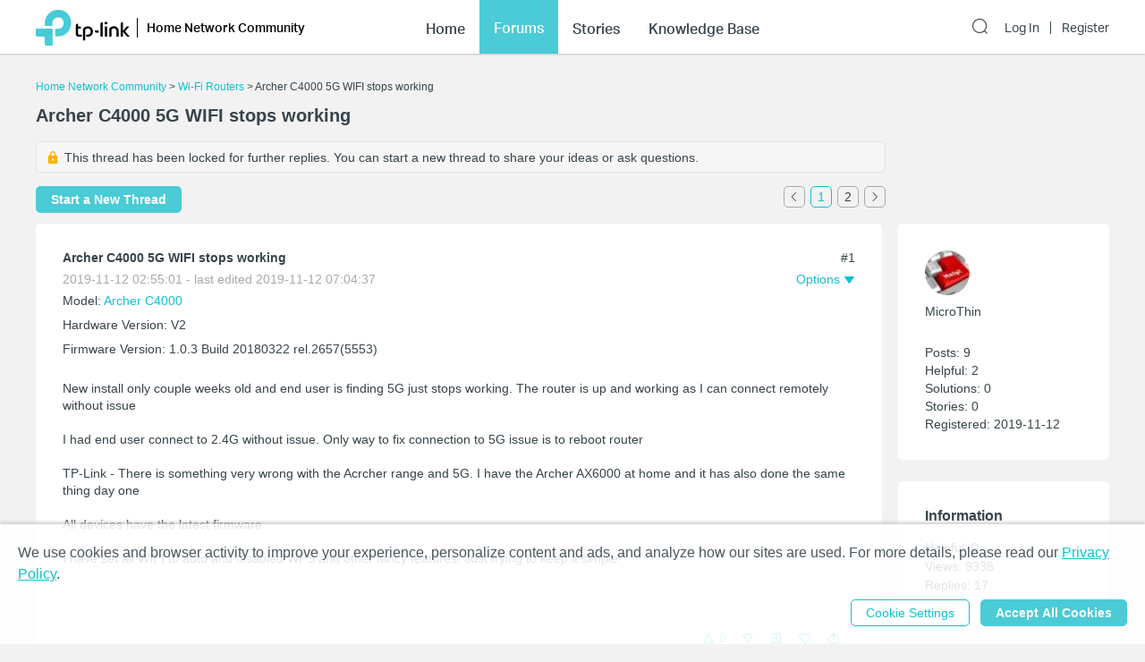

--- FILE ---
content_type: text/html; charset=utf-8
request_url: https://community.tp-link.com/en/home/forum/topic/175962
body_size: 39289
content:
<!DOCTYPE html>
<html data-n-head-ssr data-n-head="">

<head>
  <meta data-n-head="true" charset="utf-8"/><meta data-n-head="true" name="viewport" content="width=device-width, initial-scale=1, user-scalable=no"/><meta data-n-head="true" data-hid="description" name="description" content="New install only couple weeks old and end user is finding 5G just stops working. The router is up and working as I can connect remotely without issue &amp;nbsp; I had end user connect to 2.4G without issue. Only&amp;nbsp;way to fix connection to 5G issue is "/><title data-n-head="true">Archer C4000 5G WIFI stops working - Home Network Community</title><link data-n-head="true" rel="icon" type="image/x-icon" href="/favicon.ico"/><link data-n-head="true" rel="stylesheet" href="/plugins/ada/css/chunk-vendors.c49e508d.css"/><link data-n-head="true" rel="stylesheet" href="/plugins/ada/css/index.cccd43b9.css"/><script data-n-head="true" src="/plugins/params.js"></script><link rel="stylesheet" href="/_nuxt/app.308f8624aefe9cace4f078ed4f29f8d1.css"><style data-vue-ssr-id="27bacc00:0">.head-search-input-bar .popper__arrow{display:none}.filter-select .el-input .el-select__caret,.filter-select .el-input .el-select__caret.is-reverse{-webkit-transform:rotate(0)!important;transform:rotate(0)!important}.filter-select .el-select__caret:before{content:"\E778"!important;display:inline-block;height:30px;line-height:30px}.app-header .nav-item.forum-wrap.nav-link-wrap.active .module-tree{display:block!important}.filter-select .el-select__caret:after{display:none!important}.app-header .clear-btn{color:#069;font-size:16px;font-weight:500;width:auto;color:#fff}.home-community .app-header .clear-btn{color:#10c1d0}.app-header .filter-select .el-input .el-select__caret{color:#0492eb;color:#fff;font-size:20px;height:auto}.home-community .app-header .filter-select .el-input .el-select__caret{color:#4acbd6}.app-header .search-input.show-bar .el-input{display:block}.app-header .search-input.show-bar .el-input input{vertical-align:middle}.app-header .nav-item .search-bar-external-icon{position:absolute;color:#fff;vertical-align:middle;right:0;top:50%;-webkit-transform:translateY(-50%);transform:translateY(-50%)}.home-community .app-header .nav-item .search-bar-external-icon{color:#36444b}.app-header .nav-item.show-bar .search-bar-external-icon{display:none}.app-header .search-input-mobile{position:fixed;left:0;top:50px;padding:10px;width:100%;font-size:14px;background:#fff;background-clip:padding-box;border-top:2px solid transparent;z-index:101;-webkit-box-sizing:border-box;box-sizing:border-box;display:none}.search-input-mobile.show-bar{display:block}@media (max-width:1200px){.app-header .search-input .el-input__inner{width:75vw}.app-header .clear-btn{width:13vw;font-size:14px;padding:0;margin-left:2vw;font-weight:500}}</style><style data-vue-ssr-id="a4e05018:0">.topic-detail{position:relative}.topic-detail .lock-tip{background-color:#f6f6f6;margin:5px 0 15px;padding:8px 10px;border:1px solid #e2e2e2;font-weight:500;border-radius:5px}.topic-detail .guide-notice a{color:#0492eb}.home-community .topic-detail .guide-notice a{color:#4acbd6}.topic-detail .lock-topic{vertical-align:middle;margin-right:5px}.topic-detail .lock-text{vertical-align:middle}.topic-detail .topic-item .relative-tags{display:inline-block;margin:10px 5px 0 0;background-color:#f2f2f2;padding:8px}.topic-detail .topic-item a:hover{color:#10c1d0}.tag-item a,.topic-detail .tag-item{margin-right:5px;color:#0492eb}.topic-detail .tag-item:last-child{margin-right:0}.home-community .tag-item,.home-community .tag-item a{color:#10c1d0}.custom-tag-notice{font-size:14px;text-align:center;border:0!important;background-color:#fff;-webkit-box-shadow:0 0 5px 2px rgba(0,0,0,.15)!important;box-shadow:0 0 5px 2px rgba(0,0,0,.15)!important;color:#36444b;font-weight:400}.topic-detail .topic-tag{line-height:1.5}.topic-detail .topic-info h3{padding-bottom:16px;font-size:16px;color:#36444b;font-weight:700}.topic-detail .topic-info span{font-size:14px;color:#36444b;line-height:1.5;font-weight:400}.topic-detail .sort-user-info{padding-right:0}.topic-detail .firmware-area,.topic-detail .hardware-area,.topic-detail .model-area{margin:5px 0 0}.topic-detail .product-desc .model-area .model-item:hover,.topic-detail .topic-tag .tag-item a:hover{border-bottom:1px solid #069}.home-community .topic-detail .product-desc .model-area .model-item:hover,.topic-detail .topic-tag .tag-item a:hover{border-bottom:1px solid #10c1d0}.topic-detail .title-area .vote-wrap{float:left;text-align:center}.topic-detail .title-area .vote-btn{border-radius:10px;background-color:#fff;border:1px solid #eee;width:4.5em;height:4.5em;text-align:center;margin:0 auto .2em;cursor:pointer;padding:.25em 0;-webkit-box-sizing:border-box;box-sizing:border-box}.topic-detail .title-area .vote-icon{width:calc(4.5em - 2px);height:2em;background:url(/_nuxt/img/smb-tp-vote-request.1ca854d.png) 50% 50% no-repeat;background-size:1.5em}.home-community .topic-detail .title-area .vote-icon{background:url([data-uri]) 50% 50% no-repeat;background-size:1.5em}.topic-detail .title-area .vote-btn:hover{outline:2px solid rgba(4,146,235,.6)}.home-community .topic-detail .title-area .vote-btn:hover{outline:2px solid rgba(74,203,214,.6)}.topic-detail .title-area .vote-btn.voted-close:hover{outline:none}.topic-detail .title-area .vote-btn.voted-close{opacity:.5;cursor:auto}.topic-detail .title-area .vote-btn.voted{background-color:#0492eb}.home-community .topic-detail .title-area .vote-btn.voted{background-color:#4acbd6}.topic-detail .title-area .vote-btn.voted .vote-icon{background:url([data-uri]) 50% 50% no-repeat;background-size:1.5em}.topic-detail .title-area .vote-notice{font-size:14px;text-align:center;border:0!important;background-color:#fff;-webkit-box-shadow:0 0 5px 2px rgba(0,0,0,.15)!important;box-shadow:0 0 5px 2px rgba(0,0,0,.15)!important;color:#3a3a3a;font-weight:400}.topic-detail .title-area .vote-num{font-size:20px;color:#1d2529;text-align:center;font-weight:500}.topic-detail .title-area .vote-btn.voted .vote-num{color:#fff}.topic-detail .guide-notice{margin-top:.5em;font-size:16px;color:#425359;font-weight:400;padding:5px 10px;background-color:#f6f6f6;border-radius:5px;border:1px solid #e2e2e2}.topic-detail .guide-notice .vote-icon{display:inline-block;width:24px;height:24px;background:url(/_nuxt/img/smb-tp-vote-lock.9b54248.png) 50% 50% no-repeat;background-size:20px;vertical-align:middle}.home-community .topic-detail .guide-notice .vote-icon{background:url(/_nuxt/img/tp-vote-lock.b970b3b.png) 50% 50% no-repeat;background-size:20px}.topic-detail .title-area{margin-top:1em}.topic-detail .title-area .vote-text{font-size:14px;color:#a7a9ac;text-align:center;font-weight:400}.el-tooltip__popper.is-light.vote-notice{border-color:#ccc}.topic-detail .voters-card .title-txt span{float:right}.topic-detail .voters-card .vote-num{font-size:16px;color:#36444b;text-align:right;font-weight:500}.topic-detail .remain-voters{margin-left:20px;display:inline-block;height:36px;line-height:36px;font-size:14px;color:#a7acaf;font-weight:400}.topic-detail .sub-title{display:inline-block;width:30%}.topic-detail .sort-by-newest{margin-left:8px;background-color:#d6d8d6;padding:2px;border-radius:5px}.topic-detail .sort-by-newest .el-button{padding:6px 16px;min-width:65px;border:0;border-radius:5px;color:#000;font-weight:700;background-color:transparent;color:#989b9d}.topic-detail .sort-by-newest .el-button+.el-button{margin-left:0}.topic-detail .sort-by-newest .el-button.active{background-color:#fff;color:#000}.topic-detail .sort-wrap{text-align:right;display:inline-block;width:70%}.topic-detail .reply-title-wrap{margin-top:1em}@media (max-width:1199px){.topic-detail .title-area .vote-btn{width:5.5vw;height:5.5vw}.topic-detail .title-area .vote-icon{width:calc(5.5vw - 2px);height:2.5vw;background-size:2.5vw}.topic-detail .title-area .vote-num{font-size:16px}}@media (max-width:767px){.new-topic{margin-left:0;margin-top:12px}.topic-detail .lock-tip{display:inline-block}.topic-detail .title-area .vote-wrap{float:none;display:inline-block}.topic-detail .title-area .vote-icon{width:calc(4em - 2px);height:1.5em}.topic-detail .title-area .vote-btn{width:4em;height:4em}.topic-detail .title-area .vote-icon{background-size:1.5em}.topic-detail .guide-notice{font-size:12px}.topic-detail .guide-notice .vote-icon{width:2.5em}.topic-detail .sort-by-newest .el-button{padding:4px 12px}}.text{font-size:14px}.item{padding:0}.top{text-align:center}@media (max-width:767px){.text{font-size:12px}}.home-community .el-popover,.smb-community .el-popover{padding:20px}.home-community .el-popover .btn-wrap,.smb-community .el-popover .btn-wrap{margin-top:15px}.topic-detail .topic-solved{background:url([data-uri]) 50% no-repeat}.topic-detail .topic-empty,.topic-detail .topic-solved{display:inline-block;width:16px;height:16px;margin-right:3px;vertical-align:middle}.topic-detail .topic-title{display:inline-block;vertical-align:top;width:calc(100% - 19px);text-decoration:underline}.topic-detail .underline{text-decoration:underline}.topic-detail #announcement,.topic-detail #related-article{-webkit-transition:all .5s;transition:all .5s}.topic-detail #announcement .title-txt,.topic-detail #related-article .title-txt{font-size:18px;font-weight:700}.topic-detail .announcement-item{border-bottom:1px solid #eee;padding:10px 0 5px;word-break:break-all;word-break:break-word}.topic-detail .announcement-item a{display:block;position:relative;padding-left:19px}.topic-detail .announcement-item a span{display:block;line-height:1.5}.topic-detail .announcement-item a .search-highlight{color:currentColor}.topic-detail .announcement-item a:before{content:"\B7";font-size:2em;position:absolute;left:1px;top:-5px}.topic-detail .announcement-item:last-child{border:none}.topic-detail .related-item{border-bottom:1px solid #eee;padding:15px 0 30px;word-break:break-all;word-break:break-word}.topic-detail .related-item a{display:block;line-height:1.5}.topic-detail .related-item a .search-highlight{color:currentColor}.topic-detail .related-item:last-child{border:none}.topic-detail .action-wrap{margin-top:10px;float:right;color:#a7a9ac}.topic-detail .action-wrap .icon-btn{margin-left:10px}.topic-detail .fixed-section{position:fixed;top:0}.topic-detail .fixed-down{top:60px}.topic-detail .detail-section{margin-bottom:30px}.topic-detail .topic-content-wrap{position:relative}.topic-detail .topic-head-bar{position:absolute;right:0;top:0}.topic-detail .topic-content .title-wrap{display:inline-block}.topic-detail h1.title-txt{font-size:20px;display:inline-block;width:calc(100% - 3.5em)}.topic-detail .title-area .title{padding-top:0}.topic-detail .topic-content .title-txt{font-weight:700;color:#36444b;margin-bottom:8px}.topic-detail .time-bar{color:#a7a9ac;display:block}.topic-detail .topic-content .content-wrap{margin:24px 0;word-break:break-all;word-break:break-word}.topic-detail .topic-signature{margin-bottom:24px;padding-bottom:30px}.topic-detail .solution{border:1px solid #1f9900}.topic-detail .offical-icon{vertical-align:middle;margin-right:4px}.topic-detail .voters-info{display:-webkit-box;display:-ms-flexbox;display:flex;-ms-flex-wrap:wrap;flex-wrap:wrap;-webkit-box-pack:left;-ms-flex-pack:left;justify-content:left;margin-top:16px}.topic-detail .voters-info>div{margin-bottom:10px;margin-right:1px;width:24px;height:36px;text-align:center}.topic-detail .voters-info>div>img{width:40px;height:40px;border-radius:50%}.topic-detail .voters-info .no-voters{font-size:14px;color:#a7acaf;font-weight:400}.topic-detail .suck-top{position:-webkit-sticky;position:sticky;background-color:#fff;top:0;z-index:9999;padding:16px 5px;width:100%;-webkit-box-shadow:0 2px 3px 0 rgba(0,0,0,.1);box-shadow:0 2px 3px 0 rgba(0,0,0,.1);-webkit-box-sizing:border-box;box-sizing:border-box}@media (min-width:992px){.topic-detail .topic-content .title-txt{margin-right:80px}}@media (max-width:992px){.topic-detail .fixed-section{position:relative;top:auto}.topic-detail #related-article{width:100%!important}}@media (max-width:767px){.topic-detail .topic-signature{padding-bottom:80px}.forum .item-wrap:last-child{border:none}.topic-detail h1.title-txt{font-size:16px}.topic-detail .related-info-wrap{margin-top:24px}}.topic-detail .topic-content-gap{padding-bottom:70px}.topic-detail .product-desc{margin:0 0 12px}.topic-detail .tag-area{margin:12px 0 0}.topic-detail .product-desc .product-item{padding:3px 0}.topic-detail .product-item .product-url{color:#0492eb}.home-community .topic-detail .product-item .product-url{color:#10c1d0}.topic-item .sort-user-info{padding-right:20px}.topic-item .sort-user-info .user-info{display:block}.topic-item .sort-user-info .time-bar{display:none}.topic-detail .detail-section .sort-user-info{padding-right:0;padding-bottom:20px}.topic-detail .detail-section .sort-user-info .user-img{display:inline-block;vertical-align:middle}.topic-detail .detail-section .sort-user-info .xs-name-wrap{display:inline-block;vertical-align:middle;max-width:calc(100% - 100px)}.topic-detail .detail-section .sort-user-info .user-name{padding:0 0 4px;display:inline-block}.topic-detail .detail-section .sort-user-info .level-name{display:inline-block;margin-left:10px}.topic-detail .detail-section .sort-user-info .time-bar{padding-top:6px}.topic-detail .detail-section .sort-user-info .user-info{display:none}.topic-detail .detail-section .sort-user-info .time-bar{display:block}.topic-detail .detail-section .reply-content .time-bar{display:none}@media (max-width:992px){.topic-detail .topic-content .time-bar{display:none}}@media (max-width:767px){.rich-text-content td,.rich-text-content th{font-size:2.3vw;padding:10px 1vw}}</style><style data-vue-ssr-id="47c61252:0">.pager-component .pager-list{text-align:right}.pager-component .page-item{color:#36444b;list-style:none outside none;display:inline-block;line-height:22px;min-width:22px;margin-left:6px;text-align:center;border:1px solid #a7a9ac;border-radius:5px}.pager-component .active{border-color:#0492eb;color:#0492eb}.pager-component .pager-list a:hover{background:#0492eb;border-color:#0492eb;color:#fff;text-decoration:none}.home-community .pager-component .active{border-color:#10c1d0;color:#10c1d0}.home-community .pager-component a:hover{background:#10c1d0;border-color:#10c1d0}.pager-component .more{border:none}@media (max-width:767px){.pager-component .pager-list{display:-webkit-box;display:-ms-flexbox;display:flex;-webkit-box-pack:justify;-ms-flex-pack:justify;justify-content:space-between}}</style><style data-vue-ssr-id="da3df228:0">.sort-user-info{padding-right:40px}.sort-user-info .user-img{display:block;width:50px;height:50px;margin-right:10px;border-radius:50%;-o-object-fit:cover;object-fit:cover}.sort-user-info .user-name{padding:10px 0 4px}.sort-user-info .level-name{color:#ffcb00}.sort-user-info .user-info{padding-top:24px;line-height:20px}.sort-user-info .offical-icon{vertical-align:middle;margin-right:4px}@media (max-width:767px){.sort-user-info{padding-bottom:16px}}@media (max-width:991px){.sort-user-info{padding-bottom:24px}.sort-user-info .user-img,.sort-user-info .xs-name-wrap{display:inline-block;vertical-align:middle}.sort-user-info .user-name{padding:0 0 4px}}.sort-user-info .time-bar{display:none}</style><style data-vue-ssr-id="13f1e93d:0">.offical-icon{vertical-align:middle;margin-right:4px;margin-top:-1px}</style><style data-vue-ssr-id="fa4d2e2e:0">.attach-item{padding-bottom:30px}.attach-item .attach-label{color:#0492eb;margin-bottom:12px}.attach-item .attach-icon{width:24px;height:24px;vertical-align:middle;margin-right:6px}.attach-item .attach-link{margin-left:40px;color:#0492eb}.home-community .attach-item .attach-label,.home-community .attach-item .attach-link{color:#10c1d0}</style><style data-vue-ssr-id="6cf57482:0">.signature{margin-top:30px}.signature a{color:#0492eb}.home-community .signature a{color:#4acbd6}@media (min-width:768px){.signature{margin-top:40px}}.signature{position:relative;padding-top:8px;white-space:pre-wrap}.signature:before{content:"";position:absolute;top:0;left:0;display:block;width:140px;height:1px;background:#d3d4d5}</style><style data-vue-ssr-id="5392d5d5:0">.feedback-popover{width:600px;-webkit-box-sizing:border-box;box-sizing:border-box}.feedback-popover .el-checkbox__input{display:none}.feedback-popover .feedback-content-title{margin-bottom:10px;margin-top:10px}.feedback-popover .popover-footer{float:right}.feedback-popover .el-form-item{margin-bottom:0}.feedback-popover .content-tip,.feedback-popover .tips{color:#9c9c9c;margin-left:10px}.feedback-popover .content-tip.err,.feedback-popover .tips.err{color:red}.feedback-popover .mtips{color:#9c9c9c;margin-left:10px}.feedback-popover .mtips.err{color:red}.feedback-popover .popover-footer{margin-top:10px}.feedback-popover .el-checkbox.is-bordered.el-checkbox--small{color:#9c9c9c;background-color:#f6f6f6!important;border-color:#f6f6f6!important}.feedback-popover .el-checkbox.is-bordered.el-checkbox--small .el-checkbox__label{font-size:14px}.feedback-popover .el-checkbox.is-bordered.is-checked{color:#069;background-color:#e7f8fa!important;border-color:#e7f8fa!important}.foot-bar-dropdown .tp-icon-share{display:inline-block;width:16px;height:16px;line-height:16px;background:url([data-uri]) 50% 50% no-repeat;background-size:100%;vertical-align:middle}.foot-bar-dropdown-menu.share-btn-wrap .share-btn{font-size:16px;display:inline-block;width:16px;height:16px;vertical-align:middle}.foot-bar-dropdown-menu .el-icon-ic-facebook{color:#3b5998}.foot-bar-dropdown-menu .el-icon-ic-linkedin{color:#0077b5}.foot-bar-dropdown-menu .el-icon-ic-twitter{color:#1da1f3}.foot-bar-dropdown-menu .tp-telegram{background:url(/_nuxt/img/tp-telegram.e5392f2.png) 50% 50% no-repeat;background-size:100%}.foot-bar-dropdown-menu .tp-vk{background:url(/_nuxt/img/tp-vk.4282b9c.png) 50% 50% no-repeat;background-size:100%}.btn-tooltip{padding:4px}@media (max-width:767px){.feedback-popover.el-popover{width:90%;padding:12px;-webkit-box-sizing:border-box;box-sizing:border-box;text-align:left}.feedback-popover .popover-footer{margin-top:25px}.feedback-popover .el-checkbox.is-bordered.el-checkbox--small{margin:.2em!important;padding:5px 3px!important}.feedback-popover .el-checkbox__label{padding-left:0}.visitor-feedback-popover .popover-footer{text-align:center;float:none;display:-webkit-box;display:-ms-flexbox;display:flex;-ms-flex-wrap:wrap;flex-wrap:wrap;margin-top:20px}.visitor-feedback-popover .popover-footer .el-button{width:80%;text-align:center;margin:0 auto;margin-bottom:10px}.visitor-feedback-popover .popover-footer .cancel-feedback{-webkit-box-ordinal-group:3;-ms-flex-order:2;order:2}.visitor-feedback-popover .popover-footer .goto-feedback{-webkit-box-ordinal-group:2;-ms-flex-order:1;order:1}}.foot-operation-bar{position:absolute;width:100%;left:0;bottom:0;padding-left:20.5%;-webkit-box-sizing:border-box;box-sizing:border-box;-webkit-user-select:none;-moz-user-select:none;-ms-user-select:none;user-select:none}.el-checkbox-group{font-size:16px}.foot-operation-bar .kudo-wrap .icon-btn{display:inline;cursor:pointer;font-size:16px;margin-right:1em;color:#0492eb;height:30px;line-height:30px}.foot-operation-bar .kudo-wrap .kudo-num{font-size:14px}.foot-operation-bar .best-solution-wrap{float:left}.foot-operation-bar .reply-btn-wrap{float:right}.foot-operation-bar .kudo-wrap{text-align:right;line-height:30px}.foot-operation-bar .reply-wrap{display:inline}.foot-operation-bar .quick-reply-wrap{display:inline;line-height:30px;padding-left:12px}.foot-operation-bar .best-solution{font-size:16px;color:#0492eb;cursor:default}.foot-operation-bar .is-best{font-weight:700}.foot-operation-bar .is-author{cursor:pointer}.foot-operation-bar .kudo{font-size:16px;padding-right:30px;color:#0492eb;cursor:pointer}.foot-operation-bar .kudo.no-kudo{cursor:auto}.foot-operation-bar .is-kudo{font-weight:700}.foot-operation-bar .el-icon-ic-best-solution,.foot-operation-bar .el-icon-ic-best-solution-s{font-size:16px}.foot-operation-bar .tp-icon-action{display:inline-block;width:16px;height:16px;line-height:16px;vertical-align:middle}.foot-operation-bar .tp-icon-kudo{background:url([data-uri]) 50% 50% no-repeat;background-size:100%}.foot-operation-bar .tp-icon-kudo.active{background:url([data-uri]) 50% 50% no-repeat;background-size:100%}.foot-operation-bar .tp-icon-unkudo{background:url([data-uri]) 50% 50% no-repeat;background-size:100%}.foot-operation-bar .tp-icon-unkudo.active{background:url([data-uri]) 50% 50% no-repeat;background-size:100%}.foot-operation-bar .tp-icon-subscribe{background:url([data-uri]) 50% 50% no-repeat;background-size:100%}.foot-operation-bar .tp-icon-subscribe.active{background:url([data-uri]) 50% 50% no-repeat;background-size:100%}.foot-operation-bar .tp-icon-bookmark{background:url([data-uri]) 50% 50% no-repeat;background-size:100%}.foot-operation-bar .tp-icon-bookmark.active{background:url([data-uri]) 50% 50% no-repeat;background-size:100%}.home-community .foot-operation-bar .best-solution,.home-community .foot-operation-bar .kudo{color:#10c1d0}.home-community .foot-operation-bar .kudo-wrap .icon-btn{color:#4acbd6}.home-community .foot-operation-bar .el-textarea__inner{border-color:#4acbd6}.home-community .feedback-popover .el-checkbox.is-bordered.is-checked{color:#10c1d0}.home-community .tp-icon-kudo{background:url([data-uri]) 50% 50% no-repeat;background-size:100%}.home-community .tp-icon-kudo.active{background:url([data-uri]) 50% 50% no-repeat;background-size:100%}.home-community .tp-icon-unkudo{background:url([data-uri]) 50% 50% no-repeat;background-size:100%}.home-community .tp-icon-unkudo.active{background:url([data-uri]) 50% 50% no-repeat;background-size:100%}.home-community .tp-icon-subscribe{background:url([data-uri]) 50% 50% no-repeat;background-size:100%}.home-community .tp-icon-subscribe.active{background:url([data-uri]) 50% 50% no-repeat;background-size:100%}.home-community .tp-icon-bookmark{background:url([data-uri]) 50% 50% no-repeat;background-size:100%}.home-community .tp-icon-bookmark.active{background:url([data-uri]) 50% 50% no-repeat;background-size:100%}.home-community .foot-bar-dropdown .tp-icon-share{background:url([data-uri]) 50% 50% no-repeat;background-size:100%}.quick-reply-popover.el-popover{padding:24px}.quick-reply-popover{width:450px}.quick-reply-popover .content-wrap{margin-bottom:35px}.quick-reply-popover .el-textarea__inner{height:300px}.quick-reply-popover .popover-footer{text-align:right}.quick-reply-popover .popover-footer .el-checkbox{float:left;text-align:left;line-height:30px;font-weight:700}.quick-reply-popover .popover-footer .el-checkbox span.label{position:absolute;top:-50%;left:0;font-size:14px;color:#a7a9ac;font-weight:400}.visitor-feedback-notice{margin-bottom:5px;text-align:left;font-family:AktivGrotesk-Medium}.visitor-feedback-popover{width:380px}@media (max-width:767px){.foot-operation-bar .xs-gap{margin-bottom:16px}.foot-operation-bar .kudo-wrap{line-height:normal;padding-bottom:16px}.foot-operation-bar .kudo-wrap .icon-btn{margin-right:8px;font-size:14px;vertical-align:middle}.foot-operation-bar .kudo-wrap .kudo-num{font-size:12px}.foot-operation-bar .quick-reply-wrap{line-height:normal}.foot-operation-bar .kudo{padding-right:0}.foot-operation-bar .reply-btn-wrap{display:-webkit-box;display:-ms-flexbox;display:flex;float:none;-ms-flex-wrap:wrap;flex-wrap:wrap}.foot-operation-bar .reply-btn-wrap .el-button{width:100%}.foot-operation-bar .quick-reply-wrap,.foot-operation-bar .reply-wrap{-webkit-box-flex:1;-ms-flex:1;flex:1}.foot-operation-bar .best-solution,.foot-operation-bar .el-icon-ic-best-solution,.foot-operation-bar .el-icon-ic-best-solution-s{font-size:14px}.quick-reply-popover.el-popover{width:80%;padding:12px}.quick-reply-popover .el-textarea__inner{width:100%}.quick-reply-popover .popover-footer{display:-webkit-box;display:-ms-flexbox;display:flex;float:none;-ms-flex-wrap:wrap;flex-wrap:wrap}.quick-reply-popover .popover-footer .el-button{-webkit-box-flex:1;-ms-flex:1;flex:1}.quick-reply-popover .popover-footer .el-checkbox{margin-bottom:5px}.visitor-feedback-popover{width:300px}}@media (max-width:992px){.foot-operation-bar{padding-left:0}}@media (min-width:992px){.foot-operation-bar{padding-left:12%}}@media (min-width:1200px){.foot-operation-bar{padding-left:20.5%}}</style><style data-vue-ssr-id="838dd218:0">.head-operation-bar{text-align:right;-webkit-user-select:none;-moz-user-select:none;-ms-user-select:none;user-select:none}.head-operation-bar .floor-num{padding-bottom:8px;vertical-align:middle}.head-operation-bar .option-txt{padding-right:4px}.head-operation-bar .el-icon-ic-down{font-size:12px}.head-operation-bar .el-icon-more{-webkit-transform:rotate(90deg);transform:rotate(90deg);font-size:16px;vertical-align:middle}.head-operation-bar .el-dropdown-link{color:#0492eb}.head-operation-bar .el-dropdown-link:hover{cursor:pointer}.copy-link{width:100%;display:inline-block}.head-operation-bar .el-dialog__body{text-align:left}.head-operation-bar .el-dialog{position:absolute;top:50vh;-webkit-transform:translateY(-50%);transform:translateY(-50%);left:0;right:0;margin:0 auto!important;width:800px;max-width:88%;overflow-x:hidden;overflow-y:auto}.head-operation-bar .el-radio{margin-right:0}.home-community .head-operation-bar .el-dropdown-link{color:#10c1d0}.hiden-input{width:1px;height:0;border:0}@media (max-width:767px){.head-operation-bar{margin-top:4px}.head-operation-bar .floor-num{display:inline;padding-bottom:0;padding-right:5px}.head-operation-bar .el-dialog{width:95%;min-width:auto}.head-operation-bar .el-dialog__body{padding:24px 10px 30px}.head-operation-bar .el-dialog__footer{padding:0 50px 40px 16px}.head-operation-bar .el-dialog{border-radius:5px}}</style><style data-vue-ssr-id="071b9b54:0">.thread-manage-dialog .header-wrap{display:none}.thread-manage-dialog{max-width:100%;margin:0 auto;width:800px}.thread-manage-dialog .thread-manage-title{font-size:18px;color:#36444b;font-weight:500;margin-bottom:20px}.thread-manage-dialog .label-title,.thread-manage-dialog .vote-title{display:inline-block;font-size:14px;color:#36444b;font-weight:700;margin-right:5px;min-width:4em}.thread-manage-dialog .label-title{padding:10px 0}.thread-manage-dialog .label-action,.thread-manage-dialog .vote-action{width:50%;display:inline-block;vertical-align:top}.thread-manage-dialog .clear{margin-top:16px;width:100%}.thread-manage-dialog .clear button,.thread-manage-dialog .el-select{width:100%}.thread-manage-dialog .el-dialog{height:auto;width:800px}.thread-manage-dialog .set-subtopic{font-size:14px;color:#069;font-weight:400;padding-left:0}.thread-manage-dialog .enable-vote-wrap{margin-top:24px}.thread-manage-dialog .lock-sub-topic{margin-top:10px;font-size:14px;color:#a7acaf;font-weight:400}.thread-manage-dialog .relate-main-topic{background:#f2f5f7;border-radius:10px;padding:18px 16px;margin-left:56px;margin-top:10px}.thread-manage-dialog .relate-main-topic .title-wrap{margin-bottom:15px}.thread-manage-dialog .relate-main-topic .title-wrap .title-text{display:inline-block;font-size:16px;color:#36444b;font-weight:500}.thread-manage-dialog .relate-main-topic .subtitle-wrap{font-size:14px;color:#36444b;font-weight:400}.thread-manage-dialog .edit-relate-topic{margin-left:56px}.home-community .thread-manage-dialog .set-subtopic{color:#10c1d0}@media (max-width:767px){.thread-manage-dialog .header-wrap{display:block}.thread-manage-dialog .thread-manage-title{display:none}.thread-manage-dialog .el-dialog{width:100%;min-height:100%;margin-top:0!important;margin-bottom:0;max-width:100%;border-radius:0}.thread-manage-dialog .el-dialog__headerbtn{display:none}.thread-manage-dialog .el-dialog__header{position:fixed;top:0;left:0;right:0;padding:14px 16px;font-size:16px;background:#efefef}.thread-manage-dialog .header-wrap{display:-webkit-box;display:-ms-flexbox;display:flex}.thread-manage-dialog .header-btn{padding:0}.thread-manage-dialog .title-text{-webkit-box-flex:1;-ms-flex:1;flex:1;padding:0 5px;text-align:center;white-space:nowrap;overflow:hidden;text-overflow:ellipsis}.thread-manage-dialog .el-dialog__body{margin-top:52px}.thread-manage-dialog .el-dialog__footer{display:none}.thread-manage-dialog .label-action,.thread-manage-dialog .vote-action{width:70%}.thread-manage-dialog .label-title{width:20%}.thread-manage-dialog .edit-relate-topic{padding-left:0}.thread-manage-dialog .relate-main-topic{padding:14px 8px}.thread-manage-dialog .relate-main-topic .title-wrap{margin-bottom:5px}.thread-manage-dialog .relate-main-topic .title-wrap .title-text{font-size:14px;line-height:1.5}.thread-manage-dialog .relate-main-topic .subtitle-wrap{font-size:12px}}</style><style data-vue-ssr-id="26e6574a:0">.announcement-manage-dialog .header-wrap{display:none}.announcement-manage-dialog{max-width:100%;margin:0 auto;width:800px}.announcement-manage-dialog .row-wrap{display:-webkit-box;display:-ms-flexbox;display:flex;-webkit-box-align:center;-ms-flex-align:center;align-items:center}.announcement-manage-dialog .row-wrap+.row-wrap{padding-top:10px}.announcement-manage-dialog .notice{margin-top:10px}.announcement-manage-dialog .announcement-manage-title{font-size:18px;color:#36444b;font-weight:500;margin-bottom:20px}.announcement-manage-dialog .label-title{display:inline-block;font-size:14px;color:#36444b;font-weight:700;margin-right:5px;min-width:4em;padding:10px 0}.announcement-manage-dialog .label-action{width:50%;display:inline-block;vertical-align:top}.announcement-manage-dialog .save-error{color:#e62532;padding-top:20px;text-align:left}.announcement-manage-dialog .el-dialog{height:auto;width:800px}.home-community .announcement-manage-dialog .set-subtopic{color:#10c1d0}@media (max-width:767px){.announcement-manage-dialog .header-wrap{display:block}.announcement-manage-dialog .announcement-manage-title{display:none}.announcement-manage-dialog .el-dialog{width:100%;min-height:100%;margin-top:0!important;margin-bottom:0;max-width:100%;border-radius:0}.announcement-manage-dialog .el-dialog__headerbtn{display:none}.announcement-manage-dialog .el-dialog__header{position:fixed;top:0;left:0;right:0;padding:14px 16px;font-size:16px;background:#efefef}.announcement-manage-dialog .header-wrap{display:-webkit-box;display:-ms-flexbox;display:flex}.announcement-manage-dialog .header-btn{padding:0}.announcement-manage-dialog .title-text{-webkit-box-flex:1;-ms-flex:1;flex:1;padding:0 5px;text-align:center;white-space:nowrap;overflow:hidden;text-overflow:ellipsis}.announcement-manage-dialog .el-dialog__body{margin-top:52px}.announcement-manage-dialog .el-dialog__footer{display:none}.announcement-manage-dialog .label-action{width:70%}.announcement-manage-dialog .label-title{width:20%}}</style><style data-vue-ssr-id="36dfc45e:0">.reply-item .reply-content .content-wrap{margin:24px 0;word-break:break-all;word-break:break-word}.reply-item .reply-content .title-wrap{margin-bottom:8px}.reply-item .reply-content .solution-txt{color:#1f9900}.reply-item .reply-content .title-txt{font-weight:700;color:#36444b;padding-right:80px}.reply-item .reply-content .time-bar{color:#a7a9ac}.reply-item .reply-head-bar{position:absolute;top:0;right:0}.reply-item .reply-signature{margin-bottom:24px;padding-bottom:30px}@media (max-width:767px){.reply-item .reply-content .content-wrap{margin-top:16px}}@media (max-width:767px){.reply-item .reply-signature{padding-bottom:80px}}.reply-item .reply-content-gap{padding-bottom:70px}</style><style data-vue-ssr-id="baef4b7c:0">.report-dialog .el-textarea__inner{height:180px}.report-dialog .el-dialog__body{padding-bottom:0}.report-dialog .el-dialog__footer{padding:0 24px 40px}@media (min-width:768px){.report-dialog .el-dialog__header{padding-top:48px}}</style><style data-vue-ssr-id="efba195a:0">.transfer-dialog .el-textarea__inner{height:100px}.transfer-dialog .el-dialog__body{padding-bottom:0}.transfer-dialog .el-dialog__footer{padding:0 24px 40px}@media (min-width:768px){.transfer-dialog .el-dialog__header{padding-top:48px}}</style><style data-vue-ssr-id="b7c7dcf2:0">.uc-message-dialog .el-dialog{width:494px}.uc-message-dialog .to-user{margin-bottom:6px}</style><style data-vue-ssr-id="0813e5d6:0">.vote-fb-dialog h2{font-size:18px;color:#36444b;font-weight:500;margin-bottom:1em;word-break:normal}@media (max-width:767px){.vote-fb-dialog h2{font-size:18px;color:#36444b;font-weight:500;margin-bottom:20px}.vote-fb-dialog .el-dialog__footer{padding-top:10px;padding-bottom:10px}.vote-fb-dialog .el-dialog{width:100%;min-height:100%;margin-top:0!important;margin-bottom:0;max-width:100%;border-radius:0}.vote-fb-dialog .el-dialog__headerbtn{display:none}.vote-fb-dialog .el-dialog__header{padding-top:0}.vote-fb-dialog .el-dialog__body{padding-bottom:0}}</style><style data-vue-ssr-id="9e23267a:0">.ivu-back-top{position:fixed;cursor:pointer;display:none;z-index:10}.ivu-back-top.ivu-back-top-show{display:block}.back-top-icon{width:50px;height:50px;line-height:50px;border-radius:50%;-webkit-box-shadow:0 2px 5px 0 rgba(54,68,75,.16);box-shadow:0 2px 5px 0 rgba(54,68,75,.16);text-align:center;font-size:25px;color:#aaa;background-color:#fff}.ivu-back-top{right:28px;margin-left:624px}</style><style data-vue-ssr-id="c326ad6c:0">.footer{font-size:12px;line-height:1.2;background-color:#363e4d}.footer .footer-container{margin-top:0}.footer li{list-style:none outside none}.footer .col,.footer .col dl{float:left}@media only screen and (max-width:768px){.footer{margin-top:30px}.footer .col.b{float:left;margin-top:18px}.footer .sub-nav .col dl{padding-right:20px}}@media only screen and (min-width:768px){.footer{margin-top:60px}.footer .col.b{float:right;margin-top:0}.footer .sub-nav .col dl{padding-right:70px}}.footer .sub-nav{padding:30px 0 10px}.footer .site-select-and-copyright,.footer .site-select-and-copyright a,.footer .sub-nav,.footer .sub-nav a{color:#fff;font-weight:400}.footer .sub-nav .col dl:last-child{padding-right:0}.footer .sub-nav .col dt{padding-bottom:15px;font-size:14px}.footer .sub-nav .col dd li{margin-bottom:10px}.footer .sub-nav .follow-us a{float:left;margin-right:9px}.footer .sub-nav .follow-us a:last-child{margin-right:0}.follow-us .icon{display:inline-block;width:32px;height:32px;overflow:hidden;text-indent:100px;white-space:nowrap;text-decoration:none;background-repeat:no-repeat;background-position:50% 50%}.footer .site-select-and-copyright{padding:12px 0 30px;text-align:center}.footer .copyright{padding-top:7px;color:#787878}.footer .icon-down-drop{padding-right:25px}.footer .sub-nav .col dd a,.site-select-and-copyright .col a{color:#a0a2a8}.footer .sub-nav .col dd .social-icon{color:#fff;font-size:32px;line-height:1}.footer .social-icon-item{width:32px;height:32px;display:inline-block}.footer .social-icon-vk{background:url(/_nuxt/img/ic-vk.2d367f4.png) 50% 0 no-repeat;background-size:100%}.footer .social-icon-youtube{background:url([data-uri]) 50% 0 no-repeat;background-size:100%}.footer .social-icon-telegram{background:url(/_nuxt/img/ic-telegram.7e25d41.png) 50% 0 no-repeat;background-size:100%}.footer .social-icon-twitter{background:url(/_nuxt/img/ic-twitter.098fb90.png) 50% 0 no-repeat;background-size:100%}@media only screen and (max-width:767.99px){.footer .col.a{display:-webkit-box;display:-ms-flexbox;display:flex;float:none}.footer .col .about{-webkit-box-flex:1;-ms-flex:1;flex:1;padding-right:0}.footer .site-select-and-copyright{text-align:left}}</style><style data-vue-ssr-id="132af6f4:0">#tp-cookie-banner{font-size:16px;line-height:1.5;color:rgba(54,68,75,.9);background:hsla(0,0%,100%,.86);position:fixed;left:0;right:0;bottom:0;z-index:99998;-webkit-box-shadow:0 -2px 4px #ccc;box-shadow:0 -2px 4px #ccc}#tp-cookie-banner .tp-cookie-banner-container{padding:1.25em 20px;width:100%;max-width:95em;margin:0 auto;-webkit-box-sizing:border-box;box-sizing:border-box}#tp-cookie-banner a{color:#069;cursor:pointer;text-decoration:underline}#tp-cookie-banner .tp-cookie-button-box{margin-top:1em;text-align:right}#tp-cookie-banner .el-dialog{width:800px;max-width:88%}#tp-cookie-banner .el-dialog__header{padding:0}#tp-cookie-banner .el-dialog__body{padding:30px 40px 20px}#tp-cookie-banner .el-dialog__body p{font-size:16px;line-height:1.5;word-break:normal;margin-bottom:.5em}#tp-cookie-banner .el-dialog__body .tp-cookie-title h2{font-size:24px;margin-bottom:.5em}#tp-cookie-banner .el-dialog__body .tp-cookie-item{margin-top:.5em}#tp-cookie-banner .el-dialog__body .tp-cookie-item .tp-cookie-item-title{display:-webkit-box;display:-ms-flexbox;display:flex;-webkit-box-pack:justify;-ms-flex-pack:justify;justify-content:space-between;padding:.5em 0;gap:10px}#tp-cookie-banner .el-dialog__body .tp-cookie-item .tp-cookie-item-title h3{font-size:1.25em;cursor:pointer;position:relative}#tp-cookie-banner .el-dialog__body .tp-cookie-item .tp-cookie-item-title h3:before{content:"+";position:absolute;top:0;right:calc(100% + .5em)}#tp-cookie-banner .el-dialog__body .tp-cookie-item .tp-cookie-item-title h3.active:before{content:"-"}#tp-cookie-banner .el-dialog__body .tp-cookie-item .tp-cookie-item-detail{margin-top:.5em}#tp-cookie-banner .el-dialog__body .tp-cookie-item .tp-cookie-item-detail hr{margin:.25em 0}#tp-cookie-banner .el-dialog__body .tp-cookie-item .tp-cookie-item-detail p{font-size:12px}#tp-cookie-banner .el-dialog__body .tp-cookie-item .tp-cookie-item-detail p.tp-cookie-item-list-title{font-weight:700}#tp-cookie-banner .el-dialog__footer{text-align:center;padding:0 40px 30px}.home-community #tp-cookie-banner a{color:#10c1d0}@media (max-width:1199px){#tp-cookie-banner{font-size:12px}}@media (max-width:767px){#tp-cookie-banner .tp-cookie-button-box .el-button{display:block;width:100%}#tp-cookie-banner .tp-cookie-button-box .el-button+.el-button{margin:1em 0 0}#tp-cookie-banner .el-dialog__body{padding-left:20px;padding-right:20px}#tp-cookie-banner .el-dialog__body p{font-size:14px}#tp-cookie-banner .el-dialog__body .tp-cookie-item .tp-cookie-item-title h3:before{right:100%}#tp-cookie-banner .el-dialog__footer{padding-left:20px;padding-right:20px}#tp-cookie-banner .el-dialog__footer .el-button{display:block;width:100%}#tp-cookie-banner .el-dialog__footer .el-button+.el-button{margin:1em 0 0}}</style><style data-vue-ssr-id="3543aac7:0">@media (max-width:767px){.nickname-dialog .el-dialog{width:100%;min-height:100vh;margin:0 auto!important}.nickname-dialog .nickname-dialog-wrap{padding:82px 24px 40px}.nickname-dialog .el-button{width:100%}}@media (min-width:768px){.nickname-dialog .el-dialog{width:494px}.nickname-dialog .nickname-dialog-header{display:none}.nickname-dialog .nickname-dialog-wrap{padding:30px 24px 40px}.nickname-dialog .el-button{width:100px}}.nickname-dialog .el-dialog__header{display:none}.nickname-dialog .el-dialog__body{padding:0;word-break:normal}.nickname-dialog .nickname-tip1{line-height:21px;margin-bottom:16px;font-size:18px;color:#36444b}.nickname-dialog .nickname-tip2{line-height:16px;font-size:14px;color:#36444b}.nickname-dialog .nickname-tip3{margin-top:24px;margin-bottom:5px}.field-error input{border-color:red}.nickname-dialog .nickname-save-btn{margin-top:30px}.nickname-dialog .el-icon-close{position:absolute;top:20px;right:20px;font-size:1.5em;cursor:pointer}@media (max-width:767px){.nickname-dialog .el-icon-close{top:64px}}</style>
  <!-- Global site tag (gtag.js) - Google Analytics -->
  <script>
    window.dataLayer = window.dataLayer || [];
    function gtag() { dataLayer.push(arguments); }
    gtag('js', new Date());
  </script>
</head>

<body class="home-community" data-n-head="class">
  <div data-server-rendered="true" id="__nuxt"><div class="nuxt-progress" style="width:0%;height:2px;background-color:#0492EB;opacity:0;"></div><div id="__layout"><div class="default-container"><div class="app-header community-app-header show"><div class="container"><div class="logo"><i class="navbar-toggle hidden-lg-and-up el-icon-ic-menu iconfont"></i><i class="hidden-lg-and-up search-icon-xs el-icon-search"></i><a href="https://www.tp-link.com/" target="_blank" data-vars-event-category="Header-Logo" class="ga-click"><img src="/_nuxt/img/logo-dark.4cccba2.png" alt="TP-Link" class="logo-img hidden-md-and-down"></a><a href="/" data-vars-event-category="Header-Logo" class="ga-click nuxt-link-active"><img src="/_nuxt/img/logo-dark.4cccba2.png" alt="TP-Link" class="logo-img hidden-lg-and-up"></a><div class="el-dropdown"><a href="/en/home/" data-vars-event-category="SOHO_Header-home" class="hidden-sm-and-down community-name font-aktiv-medium ga-click nuxt-link-active">Home Network Community</a><ul class="el-dropdown-menu el-popper header-dropdown" style="display:none;"><li tabindex="-1" class="el-dropdown-menu__item"><!----><a href="/en/" data-vars-event-category="Community-Home" class="ga-click nuxt-link-active">Community Home Page</a></li><!----><li tabindex="-1" class="el-dropdown-menu__item"><!----><a href="/en/smart-home" data-vars-event-category="SmartHome" class="ga-click">Smart Home Community
              </a></li><li tabindex="-1" class="el-dropdown-menu__item"><!----><a href="/en/business" data-vars-event-category="Business" class="ga-click">Business Community
              </a></li></ul></div><div class="search-input-mobile nav-item hidden-lg-and-up"><div class="el-select search-input filter-select"><!----><div class="el-input el-input--suffix"><!----><input type="text" readonly="readonly" autocomplete="off" placeholder="Search the Home Network Community" class="el-input__inner"><!----><span class="el-input__suffix"><span class="el-input__suffix-inner"><i class="el-select__caret el-input__icon el-icon-"></i><!----><!----><!----><!----><!----></span><!----></span><!----><!----></div><div class="el-select-dropdown el-popper head-search-input-bar" style="min-width:;display:none;"><div class="el-scrollbar" style="display:none;"><div class="el-select-dropdown__wrap el-scrollbar__wrap el-scrollbar__wrap--hidden-default"><ul class="el-scrollbar__view el-select-dropdown__list"><!----><ul class="el-select-group__wrap"><li class="el-select-group__title">Search in</li><li><ul class="el-select-group"><li class="el-select-dropdown__item"><span>Home Network Community</span></li></ul></li></ul><!----><ul class="el-select-group__wrap"><li class="el-select-group__title"></li><li><ul class="el-select-group"><li class="el-select-dropdown__item"><span>Forums</span></li></ul></li></ul><ul class="el-select-group__wrap"><li class="el-select-group__title"></li><li><ul class="el-select-group"><li class="el-select-dropdown__item"><span>Stories</span></li></ul></li></ul><ul class="el-select-group__wrap"><li class="el-select-group__title"></li><li><ul class="el-select-group"><li class="el-select-dropdown__item"><span>Knowledge Base</span></li></ul></li></ul></ul></div><div class="el-scrollbar__bar is-horizontal"><div class="el-scrollbar__thumb" style="width:0;transform:translateX(0%);ms-transform:translateX(0%);webkit-transform:translateX(0%);"></div></div><div class="el-scrollbar__bar is-vertical"><div class="el-scrollbar__thumb" style="height:0;transform:translateY(0%);ms-transform:translateY(0%);webkit-transform:translateY(0%);"></div></div></div><!----></div></div><button type="button" class="el-button clear-btn el-button--text"><!----><!----><span>Cancel</span></button></div></div><div class="bs-navbar collapsed"><div class="navbar-mask hidden-lg-and-up"></div><div class="navbar-nav"><div class="hidden-lg-and-up navbar-toggle nav-item"><i class="el-icon-close"></i></div><div class="nav-wrap"><div data-vars-event-category="SOHO_Header-Menu_home" class="nav-item nav-link-wrap font-aktiv-medium ga-click"><span class="forum-link font-aktiv-medium">Home</span></div><div tabindex="0" class="nav-item forum-wrap nav-link-wrap active-nav"><span data-vars-event-category="SOHO_Header-Menu_forums" class="forum-link font-aktiv-medium ga-click">Forums</span><div tabindex="0" class="module-tree hidden-md-and-down" style="display:none;"><div class="container"><div class="module-tree-wrap"><div class="module-tree-item"><div class="module-tree-inner"><span data-vars-event-category="SOHO_Header-Menu_forums_Mesh-Wi-Fi" class="module-tree-parent ga-click">Mesh Wi-Fi</span><div><a href="/en/home/forum/39" data-vars-event-category="SOHO_Header-Menu_forums_Mesh-Wi-Fi_Deco" class="module-tree-child">
                                Deco
                              </a></div></div></div>  <div class="module-tree-item"><div class="module-tree-inner"><span data-vars-event-category="SOHO_Header-Menu_forums_Routers" class="module-tree-parent ga-click">Routers</span><div><a href="/en/home/forum/32" data-vars-event-category="SOHO_Header-Menu_forums_Routers_Wi-Fi-Routers-" class="module-tree-child">
                                Wi-Fi Routers  
                              </a></div></div></div>  <div class="module-tree-item"><div class="module-tree-inner"><span data-vars-event-category="SOHO_Header-Menu_forums_Modem/Gateways" class="module-tree-parent ga-click">Modem/Gateways</span><div><a href="/en/home/forum/123" data-vars-event-category="SOHO_Header-Menu_forums_Modem/Gateways_5G/4G-Routers" class="module-tree-child">
                                5G/4G Routers
                              </a><a href="/en/home/forum/121" data-vars-event-category="SOHO_Header-Menu_forums_Modem/Gateways_DSL-Modem-Routers" class="module-tree-child">
                                DSL Modem Routers
                              </a><a href="/en/home/forum/3024" data-vars-event-category="SOHO_Header-Menu_forums_Modem/Gateways_Mobile-Wi-Fi" class="module-tree-child">
                                Mobile Wi-Fi
                              </a><a href="/en/home/forum/3034" data-vars-event-category="SOHO_Header-Menu_forums_Modem/Gateways_xPON" class="module-tree-child">
                                xPON
                              </a></div></div></div>  <div class="module-tree-item"><div class="module-tree-inner"><span data-vars-event-category="SOHO_Header-Menu_forums_Network-Expansion" class="module-tree-parent ga-click">Network Expansion</span><div><a href="/en/home/forum/77" data-vars-event-category="SOHO_Header-Menu_forums_Network-Expansion_Range-Extenders" class="module-tree-child">
                                Range Extenders
                              </a><a href="/en/home/forum/79" data-vars-event-category="SOHO_Header-Menu_forums_Network-Expansion_Powerline-Adapters" class="module-tree-child">
                                Powerline Adapters
                              </a><a href="/en/home/forum/81" data-vars-event-category="SOHO_Header-Menu_forums_Network-Expansion_Access-Points" class="module-tree-child">
                                Access Points
                              </a></div></div></div>  <div class="module-tree-item"><div class="module-tree-inner"><span data-vars-event-category="SOHO_Header-Menu_forums_Adapter/Accessories" class="module-tree-parent ga-click">Adapter/Accessories</span><div><a href="/en/home/forum/85" data-vars-event-category="SOHO_Header-Menu_forums_Adapter/Accessories_Adapters" class="module-tree-child">
                                Adapters
                              </a><a href="/en/home/forum/87" data-vars-event-category="SOHO_Header-Menu_forums_Adapter/Accessories_Accessories" class="module-tree-child">
                                Accessories
                              </a></div></div></div>  <div class="module-tree-item"><div class="module-tree-inner"><a href="/en/home/forum/37" data-vars-event-category="SOHO_Header-Menu_forums_Apps" class="ga-click"><span class="module-tree-parent">Apps</span></a></div></div>  <div class="module-tree-item"><div class="module-tree-inner"><span data-vars-event-category="SOHO_Header-Menu_forums_Feedback-and-Announcements-" class="module-tree-parent ga-click">Feedback and Announcements </span><div><a href="/en/home/forum/147" data-vars-event-category="SOHO_Header-Menu_forums_Feedback-and-Announcements-_Feature-Request-(Routers)" class="module-tree-child">
                                Feature Request (Routers)
                              </a><a href="/en/home/forum/2252" data-vars-event-category="SOHO_Header-Menu_forums_Feedback-and-Announcements-_Feature-Request-(Deco)" class="module-tree-child">
                                Feature Request (Deco)
                              </a><a href="/en/home/forum/2388" data-vars-event-category="SOHO_Header-Menu_forums_Feedback-and-Announcements-_Feature-Request-(Extenders)" class="module-tree-child">
                                Feature Request (Extenders)
                              </a><a href="/en/home/forum/2254" data-vars-event-category="SOHO_Header-Menu_forums_Feedback-and-Announcements-_Feature-Request-(Others)" class="module-tree-child">
                                Feature Request (Others)
                              </a><a href="/en/home/forum/2624" data-vars-event-category="SOHO_Header-Menu_forums_Feedback-and-Announcements-_Official-Announcements" class="module-tree-child">
                                Official Announcements
                              </a><a href="/en/home/forum/145" data-vars-event-category="SOHO_Header-Menu_forums_Feedback-and-Announcements-_General-Discussion" class="module-tree-child">
                                General Discussion
                              </a></div></div></div><!----></div></div></div><div class="hidden-lg-and-up modules-wrap-xs" style="display:none;"><ul><li class="module-item-xs"><span>Mesh Wi-Fi</span><ul style="display:none;"><li data-vars-event-category="SOHO_Header-Menu_forums_Mesh-Wi-Fi_Deco" class="sub-module-item-xs ga-click">
                          Deco
                        </li></ul></li><li class="module-item-xs"><span>Routers</span><ul style="display:none;"><li data-vars-event-category="SOHO_Header-Menu_forums_Routers_Wi-Fi-Routers-" class="sub-module-item-xs ga-click">
                          Wi-Fi Routers  
                        </li></ul></li><li class="module-item-xs"><span>Modem/Gateways</span><ul style="display:none;"><li data-vars-event-category="SOHO_Header-Menu_forums_Modem/Gateways_5G/4G-Routers" class="sub-module-item-xs ga-click">
                          5G/4G Routers
                        </li><li data-vars-event-category="SOHO_Header-Menu_forums_Modem/Gateways_DSL-Modem-Routers" class="sub-module-item-xs ga-click">
                          DSL Modem Routers
                        </li><li data-vars-event-category="SOHO_Header-Menu_forums_Modem/Gateways_Mobile-Wi-Fi" class="sub-module-item-xs ga-click">
                          Mobile Wi-Fi
                        </li><li data-vars-event-category="SOHO_Header-Menu_forums_Modem/Gateways_xPON" class="sub-module-item-xs ga-click">
                          xPON
                        </li></ul></li><li class="module-item-xs"><span>Network Expansion</span><ul style="display:none;"><li data-vars-event-category="SOHO_Header-Menu_forums_Network-Expansion_Range-Extenders" class="sub-module-item-xs ga-click">
                          Range Extenders
                        </li><li data-vars-event-category="SOHO_Header-Menu_forums_Network-Expansion_Powerline-Adapters" class="sub-module-item-xs ga-click">
                          Powerline Adapters
                        </li><li data-vars-event-category="SOHO_Header-Menu_forums_Network-Expansion_Access-Points" class="sub-module-item-xs ga-click">
                          Access Points
                        </li></ul></li><li class="module-item-xs"><span>Adapter/Accessories</span><ul style="display:none;"><li data-vars-event-category="SOHO_Header-Menu_forums_Adapter/Accessories_Adapters" class="sub-module-item-xs ga-click">
                          Adapters
                        </li><li data-vars-event-category="SOHO_Header-Menu_forums_Adapter/Accessories_Accessories" class="sub-module-item-xs ga-click">
                          Accessories
                        </li></ul></li><li data-vars-event-category="SOHO_Header-Menu_forums_Apps" class="module-item-xs ga-click">
                      Apps
                    </li><li class="module-item-xs"><span>Feedback and Announcements </span><ul style="display:none;"><li data-vars-event-category="SOHO_Header-Menu_forums_Feedback-and-Announcements-_Feature-Request-(Routers)" class="sub-module-item-xs ga-click">
                          Feature Request (Routers)
                        </li><li data-vars-event-category="SOHO_Header-Menu_forums_Feedback-and-Announcements-_Feature-Request-(Deco)" class="sub-module-item-xs ga-click">
                          Feature Request (Deco)
                        </li><li data-vars-event-category="SOHO_Header-Menu_forums_Feedback-and-Announcements-_Feature-Request-(Extenders)" class="sub-module-item-xs ga-click">
                          Feature Request (Extenders)
                        </li><li data-vars-event-category="SOHO_Header-Menu_forums_Feedback-and-Announcements-_Feature-Request-(Others)" class="sub-module-item-xs ga-click">
                          Feature Request (Others)
                        </li><li data-vars-event-category="SOHO_Header-Menu_forums_Feedback-and-Announcements-_Official-Announcements" class="sub-module-item-xs ga-click">
                          Official Announcements
                        </li><li data-vars-event-category="SOHO_Header-Menu_forums_Feedback-and-Announcements-_General-Discussion" class="sub-module-item-xs ga-click">
                          General Discussion
                        </li></ul></li></ul></div></div><div data-vars-event-category="SOHO_Header-Menu_stories" class="nav-item nav-link-wrap font-aktiv-medium ga-click"><span class="forum-link font-aktiv-medium">Stories</span></div><div data-vars-event-category="SOHO_Header-Menu_stories" class="nav-item nav-link-wrap font-aktiv-medium ga-click"><span class="forum-link font-aktiv-medium">Knowledge Base</span></div></div><div class="login nav-item"><div class="search-input nav-item"><i class="el-icon-search hidden-md-and-down search-icon search-bar-external-icon"> </i></div><a href="/en/login?redirect=%2Fen%2Fhome%2Fforum%2Ftopic%2F175962" data-vars-event-category="Header-Login" class="font-aktiv-regular login-link ga-click">Log In</a><a href="/en/register" data-vars-event-category="Header-Register" class="font-aktiv-regular ga-click">Register</a></div></div></div></div></div><div class="page-content-wrap"><div class="container topic-detail"><div class="bread-crumbs"><div class="hidden-xs-only"><a href="/en/home/" class="nuxt-link-active">Home Network Community</a> &gt;
        <a href="/en/home/forum/32?page=1">Wi-Fi Routers  </a> &gt;
        <span>Archer C4000 5G WIFI stops working</span></div><div class="hidden-sm-and-up">
        &lt;
        <a href="/en/home/forum/32?page=1">Wi-Fi Routers  </a></div></div><div class="hidden-xs-only title-area title-area-pc el-row"><div class="el-col el-col-24 el-col-sm-24 el-col-md-19 el-col-lg-19"><div class="el-row"><div class="el-col el-col-24 el-col-sm-2 el-col-md-2 el-col-lg-2"></div><div class="el-col el-col-24 el-col-sm-22 el-col-md-22 el-col-lg-24"><div class="title hidden-xs-only"><h1 class="title-txt"><!---->
              Archer C4000 5G WIFI stops working
            </h1><!----></div><div class="hidden-xs-only title-action-btn el-row"><div class="el-col el-col-24 el-col-sm-24 el-col-md-24 el-col-lg-24"><div class="el-row"><div class="lock-tip"><div class="text item"><img src="[data-uri]" class="lock-topic"><span class="lock-text">This thread has been locked for further replies. You can start a new thread to share your ideas or ask questions.</span></div></div><div class="el-col el-col-24 el-col-sm-16 el-col-md-16 el-col-lg-16"><!----><span><a href="/en/home/forum/edit/topic?moduleId=32" data-vars-event-category="Topic-NewTopic" class="ga-click"><button type="button" class="el-button new-topic el-button--primary"><!----><!----><span>
                        Start a New Thread
                      </span></button></a></span></div><div class="hidden-xs-only el-col el-col-24 el-col-sm-8 el-col-md-8 el-col-lg-8"><div class="pager-component"><div class="pager-list"><span class="page-item"><i class="el-icon-arrow-left"></i></span><span class="number page-item active">1</span><!----><a href="/en/home/forum/topic/175962?sortDir=ASC&amp;page=2" data-vars-event-category="Pager_TurnPage" class="number page-item ga-click">2</a><a href="/en/home/forum/topic/175962?sortDir=ASC&amp;page=2" data-vars-event-category="Pager_TurnPage" class="page-item ga-click"><i class="el-icon-arrow-right"></i></a></div></div></div></div></div></div></div></div></div></div><div class="el-row" style="margin-left:-9px;margin-right:-9px;"><div class="el-col el-col-24 el-col-sm-24 el-col-md-19 el-col-lg-19" style="padding-left:9px;padding-right:9px;"><div class="hidden-sm-and-up title-area title-area-mobile"><div class="el-row"><div class="el-col el-col-24 el-col-xs-5 el-col-sm-2"></div><div class="el-col el-col-24 el-col-xs-19 el-col-sm-22"><div class="title"><h1 class="title-txt"><!---->
                Archer C4000 5G WIFI stops working
              </h1></div></div></div><div class="el-row"><!----><div class="lock-tip"><div class="text item"><img src="[data-uri]" class="lock-topic"><span class="lock-text">This thread has been locked for further replies. You can start a new thread to share your ideas or ask questions.</span></div></div></div></div><div class="page-section detail-section"><div class="title hidden-sm-and-up"><!----><span class="title-txt">Archer C4000 5G WIFI stops working</span></div><div class="topic-content-wrap"><div class="el-row"><div class="hidden-md-and-up el-col el-col-24 el-col-sm-24 el-col-md-0 el-col-lg-0"><div class="sort-user-info"><div><a href="/en/home/uc/info/810472" data-vars-event-category="UserInfo_Author" class="ga-click"><span><div role="tooltip" id="el-popover-2452" aria-hidden="true" class="el-popover el-popper" style="width:undefinedpx;display:none;"><!----><div class="user-info"><div>Posts: 9</div><div>Helpful: 2</div><div>Solutions: 0</div><div>Stories: 0</div><div>Registered: 2019-11-12</div><!----></div></div><span class="el-popover__reference-wrapper"></span></span><img src="https://static-community.tp-link.com/icon/120be7502912456198bcda532eede0f0.jpeg" class="user-img"></a><div class="xs-name-wrap"><div class="user-name"><!----><a href="/en/home/uc/info/810472" title="MicroThin" data-vars-event-category="UserInfo_Author" class="ga-click">MicroThin</a></div><div class="level-name"></div><div class="time-bar"><span>2019-11-12 02:55:01</span><span> - last edited 2019-11-12 07:04:37</span></div></div></div><div class="user-info hidden-sm-and-down"><div>Posts: 9</div><div>Helpful: 2</div><div>Solutions: 0</div><div>Stories: 0</div><div>Registered: 2019-11-12</div></div></div></div><div class="el-col el-col-24 el-col-sm-24 el-col-md-24 el-col-lg-24"><div class="topic-content"><div class="title-wrap"><div class="title-txt">Archer C4000 5G WIFI stops working</div><div class="time-bar"><span>2019-11-12 02:55:01</span><span> - last edited 2019-11-12 07:04:37</span></div></div><div class="topic-content-gap"><div class="tag-area" style="display:none;"><div class="topic-tag">Tags:
                         <span class="tag-item"><!----></span></div></div><div class="product-desc"><div class="model-area product-item">
                        Model:
                        <span><span class="model-item"><a href="https://www.tp-link.com/products/details/archer-c4000.html" target="_blank" class="product-url">Archer C4000</a></span><span>   </span></span></div><div class="product-item hardware-area">Hardware Version: V2</div><div class="product-item firmware-area">Firmware Version: 1.0.3 Build 20180322 rel.2657(5553)</div></div><div class="content-wrap rich-text-content"><p>New install only couple weeks old and end user is finding 5G just stops working. The router is up and working as I can connect remotely without issue</p> 
<p>&nbsp;</p> 
<p>I had end user connect to 2.4G without issue. Only&nbsp;way to fix connection to 5G issue is to reboot router</p> 
<p>&nbsp;</p> 
<p>TP-Link - There is something very wrong with the Acrcher range and 5G. I have the&nbsp;Archer AX6000 at home and it has also done the same thing day one</p> 
<p>&nbsp;</p> 
<p>All devices have the latest firmware</p> 
<p>&nbsp;</p> 
<p>I have set all WIFI to auto and disabled WPS and other fancy features. Just trying to keep it&nbsp;simple</p></div><!----></div><!----><div class="foot-operation-bar"><div><!----><div class="kudo-wrap hidden-sm-and-up"><div><span data-vars-event-category="TOPIC-Foot-Operation_Helpful" class="icon-btn ga-click"><i class="tp-icon-action tp-icon-kudo">   </i><span class="hidden-sm-and-up kudo-num"> 0</span></span><!----><span><span><div role="tooltip" id="el-popover-1432" aria-hidden="true" class="el-popover el-popper feedback-popover visitor-feedback-popover hidden-sm-and-up" style="width:undefinedpx;display:none;"><!----><div class="visitor-feedback-notice"><span>We appreciate your feedback. Feel free to let us know more. Log in to submit feedback.</span></div><div class="popover-footer"><button type="button" data-vars-event-category="TOPIC-Foot-Operation_CancelToLogin" class="el-button cancel-feedback ga-click el-button--default"><!----><!----><span>Cancel</span></button><button type="button" data-vars-event-category="TOPIC-Foot-Operation_LoginToFeedback" class="el-button goto-feedback ga-click el-button--primary"><!----><!----><span>Login and Feedback</span></button></div></div><span class="el-popover__reference-wrapper"><span data-vars-event-category="TOPIC-Foot-Operation_Unhelpful" class="icon-btn ga-click"><i class="tp-icon-action tp-icon-unkudo">   </i></span></span></span></span><!----><span><span data-vars-event-category="TOPIC-Foot-Operation_Subscribe" class="icon-btn ga-click"><i class="el-tooltip tp-icon-action tp-icon-subscribe">   </i></span></span><span><span data-vars-event-category="TOPIC-Foot-Operation_Bookmark" class="icon-btn ga-click"><i class="el-tooltip tp-icon-action tp-icon-bookmark">   </i></span></span><div class="foot-bar-dropdown icon-btn el-dropdown"><i class="el-tooltip tp-icon-action tp-icon-share active">   </i><ul class="el-dropdown-menu el-popper foot-bar-dropdown-menu share-btn-wrap" style="display:none;"><li tabindex="-1" class="el-dropdown-menu__item share-item"><!----><i class="el-icon-ic-facebook iconfont share-btn"></i><a href="https://www.facebook.com/sharer/sharer.php?u=https%3A%2F%2Fcommunity.tp-link.com%2Fen%2Fhome%2Fforum%2Ftopic%2F175962" target="_blank" data-vars-event-category="TOPIC-Foot-Operation_Share-Facebook" class="ga-click">Facebook</a></li><li tabindex="-1" class="el-dropdown-menu__item"><!----><i class="el-icon-ic-linkedin iconfont share-btn"></i><a href="http://www.linkedin.com/shareArticle?url=https%3A%2F%2Fcommunity.tp-link.com%2Fen%2Fhome%2Fforum%2Ftopic%2F175962" target="_blank" data-vars-event-category="TOPIC-Foot-Operation_Share-Linkedin" class="ga-click">Linkedin</a></li><li tabindex="-1" class="el-dropdown-menu__item"><!----><i class="el-icon-ic-twitter iconfont share-btn"></i><a href="http://twitter.com/share?url=https%3A%2F%2Fcommunity.tp-link.com%2Fen%2Fhome%2Fforum%2Ftopic%2F175962" target="_blank" data-vars-event-category="TOPIC-Foot-Operation_Share-Twitter" class="ga-click">Twitter</a></li></ul></div><!----></div></div><div class="reply-btn-wrap" style="display:none;"><div class="reply-wrap"><button type="button" data-vars-event-category="TOPIC-Foot-Operation_Reply" class="el-button ga-click el-button--default"><!----><!----><span>Reply</span></button></div><!----></div><div class="kudo-wrap hidden-xs-only"><div><span data-vars-event-category="TOPIC-Foot-Operation_Helpful" class="icon-btn ga-click"><i class="el-tooltip tp-icon-action tp-icon-kudo">   </i><span class="hidden-xs-only kudo-num"> 0</span></span><!----><span class="hidden-xs-only"><span><div role="tooltip" id="el-popover-6017" aria-hidden="true" class="el-popover el-popper feedback-popover visitor-feedback-popover hidden-xs-only" style="width:undefinedpx;display:none;"><!----><div class="visitor-feedback-notice"><span>We appreciate your feedback. Feel free to let us know more. Log in to submit feedback.</span></div><div class="popover-footer"><button type="button" data-vars-event-category="TOPIC-Foot-Operation_CancelFeedback" class="el-button cancel-feedback ga-click el-button--default"><!----><!----><span>Cancel</span></button><button type="button" data-vars-event-category="TOPIC-Foot-Operation_LoginToFeedback" class="el-button goto-feedback ga-click el-button--primary"><!----><!----><span>Login and Feedback</span></button></div></div><span class="el-popover__reference-wrapper"><span data-vars-event-category="TOPIC-Foot-Operation_Unhelpful" class="icon-btn ga-click"><i class="el-tooltip tp-icon-action tp-icon-unkudo">   </i></span></span></span></span><!----><span><span data-vars-event-category="TOPIC-Foot-Operation_Subscribe" class="icon-btn ga-click"><i class="el-tooltip tp-icon-action tp-icon-subscribe">   </i></span></span><span><span data-vars-event-category="TOPIC-Foot-Operation_Bookmark" class="icon-btn ga-click"><i class="el-tooltip tp-icon-action tp-icon-bookmark">   </i></span></span><div class="foot-bar-dropdown icon-btn el-dropdown"><i class="el-tooltip tp-icon-action tp-icon-share active">   </i><ul class="el-dropdown-menu el-popper foot-bar-dropdown-menu share-btn-wrap" style="display:none;"><li tabindex="-1" class="el-dropdown-menu__item share-item"><!----><i class="el-icon-ic-facebook iconfont share-btn"></i><a href="https://www.facebook.com/sharer/sharer.php?u=https%3A%2F%2Fcommunity.tp-link.com%2Fen%2Fhome%2Fforum%2Ftopic%2F175962" target="_blank" data-vars-event-category="TOPIC-Foot-Operation_Share-Facebook" class="ga-click">Facebook</a></li><li tabindex="-1" class="el-dropdown-menu__item"><!----><i class="el-icon-ic-linkedin iconfont share-btn"></i><a href="http://www.linkedin.com/shareArticle?url=https%3A%2F%2Fcommunity.tp-link.com%2Fen%2Fhome%2Fforum%2Ftopic%2F175962" target="_blank" data-vars-event-category="TOPIC-Foot-Operation_Share-Linkedin" class="ga-click">Linkedin</a></li><li tabindex="-1" class="el-dropdown-menu__item"><!----><i class="el-icon-ic-twitter iconfont share-btn"></i><a href="http://twitter.com/share?url=https%3A%2F%2Fcommunity.tp-link.com%2Fen%2Fhome%2Fforum%2Ftopic%2F175962" target="_blank" data-vars-event-category="TOPIC-Foot-Operation_Share-Twitter" class="ga-click">Twitter</a></li></ul></div><!----></div></div></div></div></div></div></div><div class="head-operation-bar topic-head-bar"><div class="floor-num">#1</div><div class="el-dropdown"><span class="el-dropdown-link"><span class="option-txt hidden-xs-only">Options</span><i class="el-icon-ic-down iconfont hidden-xs-only"></i><i class="el-icon-more el-dropdown-selfdefine hidden-sm-and-up"></i></span><ul class="el-dropdown-menu el-popper" style="display:none;"><li tabindex="-1" class="el-dropdown-menu__item"><!----><span id="btn175962" data-vars-event-category="Head-Operation_CopyLink" class="copy-link ga-click">Copy Link</span></li><!----><!----><!----><!----><!----><li tabindex="-1" data-vars-event-category="Head-Operation_Subscribe" class="el-dropdown-menu__item ga-click"><!---->Subscribe</li><li tabindex="-1" data-vars-event-category="Head-Operation_Bookmark" class="el-dropdown-menu__item ga-click"><!---->Bookmark</li><li tabindex="-1" data-vars-event-category="Head-Operation_Report" class="el-dropdown-menu__item ga-click"><!---->Report Inappropriate Content</li><!----><!----><!----></ul></div><div class="el-dialog__wrapper thread-manage-dialog" style="display:none;"><div role="dialog" aria-modal="true" aria-label="dialog" class="el-dialog" style="margin-top:15vh;"><div class="el-dialog__header"><div class="header-wrap"><button type="button" class="el-button header-btn el-button--text"><!----><!----><span>Cancel</span></button><span class="title-text">Thread Manage</span><button type="button" class="el-button header-btn el-button--text"><!----><!----><span>OK</span></button></div><button type="button" aria-label="Close" class="el-dialog__headerbtn"><i class="el-dialog__close el-icon el-icon-close"></i></button></div><!----><div class="el-dialog__footer"><span class="dialog-footer"><button type="button" class="el-button el-button--default"><!----><!----><span>Cancel</span></button><button type="button" class="el-button el-button--primary"><!----><!----><span>Save</span></button></span></div></div></div><div class="el-dialog__wrapper announcement-manage-dialog" style="display:none;"><div role="dialog" aria-modal="true" aria-label="dialog" class="el-dialog" style="margin-top:15vh;"><div class="el-dialog__header"><div class="header-wrap"><button type="button" class="el-button header-btn el-button--text"><!----><!----><span>Cancel</span></button><span class="title-text">Announcement Manage</span><button type="button" class="el-button header-btn el-button--text"><!----><!----><span>OK</span></button></div><button type="button" aria-label="Close" class="el-dialog__headerbtn"><i class="el-dialog__close el-icon el-icon-close"></i></button></div><!----><div class="el-dialog__footer"><span class="dialog-footer"><button type="button" class="el-button el-button--default"><!----><!----><span>Cancel</span></button><button type="button" class="el-button el-button--primary"><!----><!----><span>Save</span></button><!----></span></div></div></div><!----><!----><input id="inputbar175962" value="" class="hiden-input"></div></div></div><!----><div id="reply-area" class="detail-section"><div class="reply-title-wrap"><div class="sub-title">17 Reply</div><div class="sort-wrap"><div class="el-button-group sort-by-newest"><button type="button" class="el-button el-button--default active"><!----><!----><span>Oldest</span></button><button type="button" class="el-button el-button--default"><!----><!----><span>Newest</span></button></div></div></div><div class="page-section topic-reply"><div id="topic-reply-372330" class="reply-item el-row"><div class="el-col el-col-24 el-col-sm-24 el-col-md-24 el-col-lg-24"><div class="sort-user-info"><div><a href="/en/home/uc/info/706519" data-vars-event-category="UserInfo_Author" class="ga-click"><span><div role="tooltip" id="el-popover-4168" aria-hidden="true" class="el-popover el-popper" style="width:undefinedpx;display:none;"><!----><div class="user-info"><div>Posts: 22826</div><div>Helpful: 6048</div><div>Solutions: 2705</div><div>Stories: 21</div><div>Registered: 2018-12-24</div><!----></div></div><span class="el-popover__reference-wrapper"></span></span><img src="https://static-community.tp-link.com/icon/24762219ab2a420287e7fa8ef3213f1f.jpeg" class="user-img"></a><div class="xs-name-wrap"><div class="user-name"><span><img src="[data-uri]" class="offical-icon"></span><a href="/en/home/uc/info/706519" title="Kevin_Z" data-vars-event-category="UserInfo_Author" class="ga-click">Kevin_Z</a></div><!----><div class="time-bar"><span>2019-11-13 02:32:23</span><!----></div></div></div><div class="user-info hidden-sm-and-down"><div>Posts: 22826</div><div>Helpful: 6048</div><div>Solutions: 2705</div><div>Stories: 21</div><div>Registered: 2018-12-24</div></div></div></div><div class="el-col el-col-24 el-col-sm-24 el-col-md-24 el-col-lg-24"><div class="reply-content"><div class="title-wrap"><div class="title-txt"><span>Re:Archer C4000 5G WIFI stops working</span><!----></div></div><div class="time-bar"><span>2019-11-13 02:32:23</span><!----></div><div><div class="content-wrap rich-text-content"><p><a href="/uc/info/810472">@MicroThin</a>&nbsp;</p> 
<p>&nbsp;</p> 
<p>Could you please provide more information about the 5GHz issue? Like the device cannot detect the 5GHz ssid or failed to connect&nbsp; to the 5GHz or speed is slow?&nbsp;</p> 
<p>&nbsp;</p> 
<p>Meanwhile, you mentioned that you have the same 5GHz problem on Archer AX6000, do you use the two routers together now?&nbsp;</p> 
<p>&nbsp;</p> 
<p>What is the current network diagram?&nbsp;</p> 
<p>&nbsp;</p> 
<p>Good day.&nbsp;</p></div><!----></div><div class="signature reply-signature"><span>Nice to Meet You in Our TP-Link Community.

<strong>Check Out the Latest Posts:</strong>

<a href='https://community.tp-link.com/en/home/forum/topic/825110' target='_blank'>Introducing AI QoS: Elevate Your Gaming Experience on the Archer GE800 Gaming Router!</a>

<a href='https://community.tp-link.com/en/home/forum/topic/701982' target='_blank'>Connect TP-Link Archer BE550 to Germany's DS-Lite (Dual Stack Lite) Internet via WAN</a>

<a href='https://community.tp-link.com/en/home/forum/topic/701064' target='_blank'>Archer GE550 - BE9300 Tri-Band Wi-Fi 7 Gaming Router</a>

<a href='https://community.tp-link.com/en/home/forum/topic/718008' target='_blank'>Archer AX90 New Firmware Added Support for EasyMesh and Ethernet Backhaul</a>

If you found a post or response helpful, please click Helpful (arrow pointing upward icon). 
If you are the author of a topic, remember to mark a helpful reply as the "Recommended Solution" (star icon) so that others can benefit from it.</span></div><div class="foot-operation-bar"><div><div class="best-solution-wrap"><!----></div><div class="kudo-wrap hidden-sm-and-up"><div><span data-vars-event-category="REPLY-Foot-Operation_Helpful" class="icon-btn ga-click"><i class="tp-icon-action tp-icon-kudo">   </i><span class="hidden-sm-and-up kudo-num"> 0</span></span><!----><span><span><div role="tooltip" id="el-popover-6389" aria-hidden="true" class="el-popover el-popper feedback-popover visitor-feedback-popover hidden-sm-and-up" style="width:undefinedpx;display:none;"><!----><div class="visitor-feedback-notice"><span>We appreciate your feedback. Feel free to let us know more. Log in to submit feedback.</span></div><div class="popover-footer"><button type="button" data-vars-event-category="REPLY-Foot-Operation_CancelToLogin" class="el-button cancel-feedback ga-click el-button--default"><!----><!----><span>Cancel</span></button><button type="button" data-vars-event-category="REPLY-Foot-Operation_LoginToFeedback" class="el-button goto-feedback ga-click el-button--primary"><!----><!----><span>Login and Feedback</span></button></div></div><span class="el-popover__reference-wrapper"><span data-vars-event-category="REPLY-Foot-Operation_Unhelpful" class="icon-btn ga-click"><i class="tp-icon-action tp-icon-unkudo">   </i></span></span></span></span><!----><!----><!----><!----><!----></div></div><div class="reply-btn-wrap" style="display:none;"><div class="reply-wrap"><button type="button" data-vars-event-category="REPLY-Foot-Operation_Reply" class="el-button ga-click el-button--default"><!----><!----><span>Reply</span></button></div><!----></div><div class="kudo-wrap hidden-xs-only"><div><span data-vars-event-category="REPLY-Foot-Operation_Helpful" class="icon-btn ga-click"><i class="el-tooltip tp-icon-action tp-icon-kudo">   </i><span class="hidden-xs-only kudo-num"> 0</span></span><!----><span class="hidden-xs-only"><span><div role="tooltip" id="el-popover-1601" aria-hidden="true" class="el-popover el-popper feedback-popover visitor-feedback-popover hidden-xs-only" style="width:undefinedpx;display:none;"><!----><div class="visitor-feedback-notice"><span>We appreciate your feedback. Feel free to let us know more. Log in to submit feedback.</span></div><div class="popover-footer"><button type="button" data-vars-event-category="REPLY-Foot-Operation_CancelFeedback" class="el-button cancel-feedback ga-click el-button--default"><!----><!----><span>Cancel</span></button><button type="button" data-vars-event-category="REPLY-Foot-Operation_LoginToFeedback" class="el-button goto-feedback ga-click el-button--primary"><!----><!----><span>Login and Feedback</span></button></div></div><span class="el-popover__reference-wrapper"><span data-vars-event-category="REPLY-Foot-Operation_Unhelpful" class="icon-btn ga-click"><i class="el-tooltip tp-icon-action tp-icon-unkudo">   </i></span></span></span></span><!----><!----><!----><!----><!----></div></div></div></div></div></div><div class="head-operation-bar reply-head-bar"><div class="floor-num">#2</div><div class="el-dropdown"><span class="el-dropdown-link"><span class="option-txt hidden-xs-only">Options</span><i class="el-icon-ic-down iconfont hidden-xs-only"></i><i class="el-icon-more el-dropdown-selfdefine hidden-sm-and-up"></i></span><ul class="el-dropdown-menu el-popper" style="display:none;"><li tabindex="-1" class="el-dropdown-menu__item"><!----><span id="btn372330" data-vars-event-category="Head-Operation_CopyLink" class="copy-link ga-click">Copy Link</span></li><!----><!----><!----><!----><!----><!----><!----><li tabindex="-1" data-vars-event-category="Head-Operation_Report" class="el-dropdown-menu__item ga-click"><!---->Report Inappropriate Content</li><!----><!----><!----></ul></div><div class="el-dialog__wrapper thread-manage-dialog" style="display:none;"><div role="dialog" aria-modal="true" aria-label="dialog" class="el-dialog" style="margin-top:15vh;"><div class="el-dialog__header"><div class="header-wrap"><button type="button" class="el-button header-btn el-button--text"><!----><!----><span>Cancel</span></button><span class="title-text">Thread Manage</span><button type="button" class="el-button header-btn el-button--text"><!----><!----><span>OK</span></button></div><button type="button" aria-label="Close" class="el-dialog__headerbtn"><i class="el-dialog__close el-icon el-icon-close"></i></button></div><!----><div class="el-dialog__footer"><span class="dialog-footer"><button type="button" class="el-button el-button--default"><!----><!----><span>Cancel</span></button><button type="button" class="el-button el-button--primary"><!----><!----><span>Save</span></button></span></div></div></div><div class="el-dialog__wrapper announcement-manage-dialog" style="display:none;"><div role="dialog" aria-modal="true" aria-label="dialog" class="el-dialog" style="margin-top:15vh;"><div class="el-dialog__header"><div class="header-wrap"><button type="button" class="el-button header-btn el-button--text"><!----><!----><span>Cancel</span></button><span class="title-text">Announcement Manage</span><button type="button" class="el-button header-btn el-button--text"><!----><!----><span>OK</span></button></div><button type="button" aria-label="Close" class="el-dialog__headerbtn"><i class="el-dialog__close el-icon el-icon-close"></i></button></div><!----><div class="el-dialog__footer"><span class="dialog-footer"><button type="button" class="el-button el-button--default"><!----><!----><span>Cancel</span></button><button type="button" class="el-button el-button--primary"><!----><!----><span>Save</span></button><!----></span></div></div></div><!----><!----><input id="inputbar372330" value="" class="hiden-input"></div></div></div><div class="page-section topic-reply"><div id="topic-reply-372334" class="reply-item el-row"><div class="el-col el-col-24 el-col-sm-24 el-col-md-24 el-col-lg-24"><div class="sort-user-info"><div><a href="/en/home/uc/info/810472" data-vars-event-category="UserInfo_Author" class="ga-click"><span><div role="tooltip" id="el-popover-3501" aria-hidden="true" class="el-popover el-popper" style="width:undefinedpx;display:none;"><!----><div class="user-info"><div>Posts: 9</div><div>Helpful: 2</div><div>Solutions: 0</div><div>Stories: 0</div><div>Registered: 2019-11-12</div><!----></div></div><span class="el-popover__reference-wrapper"></span></span><img src="https://static-community.tp-link.com/icon/120be7502912456198bcda532eede0f0.jpeg" class="user-img"></a><div class="xs-name-wrap"><div class="user-name"><!----><a href="/en/home/uc/info/810472" title="MicroThin" data-vars-event-category="UserInfo_Author" class="ga-click">MicroThin</a></div><div class="level-name">LV1</div><div class="time-bar"><span>2019-11-13 02:44:23</span><!----></div></div></div><div class="user-info hidden-sm-and-down"><div>Posts: 9</div><div>Helpful: 2</div><div>Solutions: 0</div><div>Stories: 0</div><div>Registered: 2019-11-12</div></div></div></div><div class="el-col el-col-24 el-col-sm-24 el-col-md-24 el-col-lg-24"><div class="reply-content"><div class="title-wrap"><div class="title-txt"><span>Re:Archer C4000 5G WIFI stops working</span><!----></div></div><div class="time-bar"><span>2019-11-13 02:44:23</span><!----></div><div class="topic-content-gap"><div class="content-wrap rich-text-content"><p><a href="/uc/info/706519">@Kevin_Z</a>&nbsp; 5GHz&nbsp;is available to connect to but it will not allow auto reconnect for a device that has been linked to it in the past. Onloy after reboot will allow you to reconnect</p> 
<p>&nbsp;</p> 
<p>The 2 devices are in different locations but the behavior is the same. I have since done the lastest firmware on my&nbsp;AX6000 and it appears to have resolved the issue.&nbsp;</p></div><!----></div><!----><div class="foot-operation-bar"><div><div class="best-solution-wrap"><!----></div><div class="kudo-wrap hidden-sm-and-up"><div><span data-vars-event-category="REPLY-Foot-Operation_Helpful" class="icon-btn ga-click"><i class="tp-icon-action tp-icon-kudo">   </i><span class="hidden-sm-and-up kudo-num"> 0</span></span><!----><span><span><div role="tooltip" id="el-popover-4992" aria-hidden="true" class="el-popover el-popper feedback-popover visitor-feedback-popover hidden-sm-and-up" style="width:undefinedpx;display:none;"><!----><div class="visitor-feedback-notice"><span>We appreciate your feedback. Feel free to let us know more. Log in to submit feedback.</span></div><div class="popover-footer"><button type="button" data-vars-event-category="REPLY-Foot-Operation_CancelToLogin" class="el-button cancel-feedback ga-click el-button--default"><!----><!----><span>Cancel</span></button><button type="button" data-vars-event-category="REPLY-Foot-Operation_LoginToFeedback" class="el-button goto-feedback ga-click el-button--primary"><!----><!----><span>Login and Feedback</span></button></div></div><span class="el-popover__reference-wrapper"><span data-vars-event-category="REPLY-Foot-Operation_Unhelpful" class="icon-btn ga-click"><i class="tp-icon-action tp-icon-unkudo">   </i></span></span></span></span><!----><!----><!----><!----><!----></div></div><div class="reply-btn-wrap" style="display:none;"><div class="reply-wrap"><button type="button" data-vars-event-category="REPLY-Foot-Operation_Reply" class="el-button ga-click el-button--default"><!----><!----><span>Reply</span></button></div><!----></div><div class="kudo-wrap hidden-xs-only"><div><span data-vars-event-category="REPLY-Foot-Operation_Helpful" class="icon-btn ga-click"><i class="el-tooltip tp-icon-action tp-icon-kudo">   </i><span class="hidden-xs-only kudo-num"> 0</span></span><!----><span class="hidden-xs-only"><span><div role="tooltip" id="el-popover-4071" aria-hidden="true" class="el-popover el-popper feedback-popover visitor-feedback-popover hidden-xs-only" style="width:undefinedpx;display:none;"><!----><div class="visitor-feedback-notice"><span>We appreciate your feedback. Feel free to let us know more. Log in to submit feedback.</span></div><div class="popover-footer"><button type="button" data-vars-event-category="REPLY-Foot-Operation_CancelFeedback" class="el-button cancel-feedback ga-click el-button--default"><!----><!----><span>Cancel</span></button><button type="button" data-vars-event-category="REPLY-Foot-Operation_LoginToFeedback" class="el-button goto-feedback ga-click el-button--primary"><!----><!----><span>Login and Feedback</span></button></div></div><span class="el-popover__reference-wrapper"><span data-vars-event-category="REPLY-Foot-Operation_Unhelpful" class="icon-btn ga-click"><i class="el-tooltip tp-icon-action tp-icon-unkudo">   </i></span></span></span></span><!----><!----><!----><!----><!----></div></div></div></div></div></div><div class="head-operation-bar reply-head-bar"><div class="floor-num">#3</div><div class="el-dropdown"><span class="el-dropdown-link"><span class="option-txt hidden-xs-only">Options</span><i class="el-icon-ic-down iconfont hidden-xs-only"></i><i class="el-icon-more el-dropdown-selfdefine hidden-sm-and-up"></i></span><ul class="el-dropdown-menu el-popper" style="display:none;"><li tabindex="-1" class="el-dropdown-menu__item"><!----><span id="btn372334" data-vars-event-category="Head-Operation_CopyLink" class="copy-link ga-click">Copy Link</span></li><!----><!----><!----><!----><!----><!----><!----><li tabindex="-1" data-vars-event-category="Head-Operation_Report" class="el-dropdown-menu__item ga-click"><!---->Report Inappropriate Content</li><!----><!----><!----></ul></div><div class="el-dialog__wrapper thread-manage-dialog" style="display:none;"><div role="dialog" aria-modal="true" aria-label="dialog" class="el-dialog" style="margin-top:15vh;"><div class="el-dialog__header"><div class="header-wrap"><button type="button" class="el-button header-btn el-button--text"><!----><!----><span>Cancel</span></button><span class="title-text">Thread Manage</span><button type="button" class="el-button header-btn el-button--text"><!----><!----><span>OK</span></button></div><button type="button" aria-label="Close" class="el-dialog__headerbtn"><i class="el-dialog__close el-icon el-icon-close"></i></button></div><!----><div class="el-dialog__footer"><span class="dialog-footer"><button type="button" class="el-button el-button--default"><!----><!----><span>Cancel</span></button><button type="button" class="el-button el-button--primary"><!----><!----><span>Save</span></button></span></div></div></div><div class="el-dialog__wrapper announcement-manage-dialog" style="display:none;"><div role="dialog" aria-modal="true" aria-label="dialog" class="el-dialog" style="margin-top:15vh;"><div class="el-dialog__header"><div class="header-wrap"><button type="button" class="el-button header-btn el-button--text"><!----><!----><span>Cancel</span></button><span class="title-text">Announcement Manage</span><button type="button" class="el-button header-btn el-button--text"><!----><!----><span>OK</span></button></div><button type="button" aria-label="Close" class="el-dialog__headerbtn"><i class="el-dialog__close el-icon el-icon-close"></i></button></div><!----><div class="el-dialog__footer"><span class="dialog-footer"><button type="button" class="el-button el-button--default"><!----><!----><span>Cancel</span></button><button type="button" class="el-button el-button--primary"><!----><!----><span>Save</span></button><!----></span></div></div></div><!----><!----><input id="inputbar372334" value="" class="hiden-input"></div></div></div><div class="page-section topic-reply"><div id="topic-reply-419068" class="reply-item el-row"><div class="el-col el-col-24 el-col-sm-24 el-col-md-24 el-col-lg-24"><div class="sort-user-info"><div><a href="/en/home/uc/info/869618" data-vars-event-category="UserInfo_Author" class="ga-click"><span><div role="tooltip" id="el-popover-7946" aria-hidden="true" class="el-popover el-popper" style="width:undefinedpx;display:none;"><!----><div class="user-info"><div>Posts: 3</div><div>Helpful: 0</div><div>Solutions: 0</div><div>Stories: 0</div><div>Registered: 2020-03-17</div><!----></div></div><span class="el-popover__reference-wrapper"></span></span><img src="/avatar/default.png" class="user-img"></a><div class="xs-name-wrap"><div class="user-name"><!----><a href="/en/home/uc/info/869618" title="laimatt" data-vars-event-category="UserInfo_Author" class="ga-click">laimatt</a></div><div class="level-name">LV1</div><div class="time-bar"><span>2020-03-17 07:00:37</span><!----></div></div></div><div class="user-info hidden-sm-and-down"><div>Posts: 3</div><div>Helpful: 0</div><div>Solutions: 0</div><div>Stories: 0</div><div>Registered: 2020-03-17</div></div></div></div><div class="el-col el-col-24 el-col-sm-24 el-col-md-24 el-col-lg-24"><div class="reply-content"><div class="title-wrap"><div class="title-txt"><span>Re:Archer C4000 5G WIFI stops working</span><!----></div></div><div class="time-bar"><span>2020-03-17 07:00:37</span><!----></div><div class="topic-content-gap"><div class="content-wrap rich-text-content">I have the same issue with my C4000. Did you find any solution?</div><!----></div><!----><div class="foot-operation-bar"><div><div class="best-solution-wrap"><!----></div><div class="kudo-wrap hidden-sm-and-up"><div><span data-vars-event-category="REPLY-Foot-Operation_Helpful" class="icon-btn ga-click"><i class="tp-icon-action tp-icon-kudo">   </i><span class="hidden-sm-and-up kudo-num"> 0</span></span><!----><span><span><div role="tooltip" id="el-popover-2879" aria-hidden="true" class="el-popover el-popper feedback-popover visitor-feedback-popover hidden-sm-and-up" style="width:undefinedpx;display:none;"><!----><div class="visitor-feedback-notice"><span>We appreciate your feedback. Feel free to let us know more. Log in to submit feedback.</span></div><div class="popover-footer"><button type="button" data-vars-event-category="REPLY-Foot-Operation_CancelToLogin" class="el-button cancel-feedback ga-click el-button--default"><!----><!----><span>Cancel</span></button><button type="button" data-vars-event-category="REPLY-Foot-Operation_LoginToFeedback" class="el-button goto-feedback ga-click el-button--primary"><!----><!----><span>Login and Feedback</span></button></div></div><span class="el-popover__reference-wrapper"><span data-vars-event-category="REPLY-Foot-Operation_Unhelpful" class="icon-btn ga-click"><i class="tp-icon-action tp-icon-unkudo">   </i></span></span></span></span><!----><!----><!----><!----><!----></div></div><div class="reply-btn-wrap" style="display:none;"><div class="reply-wrap"><button type="button" data-vars-event-category="REPLY-Foot-Operation_Reply" class="el-button ga-click el-button--default"><!----><!----><span>Reply</span></button></div><!----></div><div class="kudo-wrap hidden-xs-only"><div><span data-vars-event-category="REPLY-Foot-Operation_Helpful" class="icon-btn ga-click"><i class="el-tooltip tp-icon-action tp-icon-kudo">   </i><span class="hidden-xs-only kudo-num"> 0</span></span><!----><span class="hidden-xs-only"><span><div role="tooltip" id="el-popover-5609" aria-hidden="true" class="el-popover el-popper feedback-popover visitor-feedback-popover hidden-xs-only" style="width:undefinedpx;display:none;"><!----><div class="visitor-feedback-notice"><span>We appreciate your feedback. Feel free to let us know more. Log in to submit feedback.</span></div><div class="popover-footer"><button type="button" data-vars-event-category="REPLY-Foot-Operation_CancelFeedback" class="el-button cancel-feedback ga-click el-button--default"><!----><!----><span>Cancel</span></button><button type="button" data-vars-event-category="REPLY-Foot-Operation_LoginToFeedback" class="el-button goto-feedback ga-click el-button--primary"><!----><!----><span>Login and Feedback</span></button></div></div><span class="el-popover__reference-wrapper"><span data-vars-event-category="REPLY-Foot-Operation_Unhelpful" class="icon-btn ga-click"><i class="el-tooltip tp-icon-action tp-icon-unkudo">   </i></span></span></span></span><!----><!----><!----><!----><!----></div></div></div></div></div></div><div class="head-operation-bar reply-head-bar"><div class="floor-num">#4</div><div class="el-dropdown"><span class="el-dropdown-link"><span class="option-txt hidden-xs-only">Options</span><i class="el-icon-ic-down iconfont hidden-xs-only"></i><i class="el-icon-more el-dropdown-selfdefine hidden-sm-and-up"></i></span><ul class="el-dropdown-menu el-popper" style="display:none;"><li tabindex="-1" class="el-dropdown-menu__item"><!----><span id="btn419068" data-vars-event-category="Head-Operation_CopyLink" class="copy-link ga-click">Copy Link</span></li><!----><!----><!----><!----><!----><!----><!----><li tabindex="-1" data-vars-event-category="Head-Operation_Report" class="el-dropdown-menu__item ga-click"><!---->Report Inappropriate Content</li><!----><!----><!----></ul></div><div class="el-dialog__wrapper thread-manage-dialog" style="display:none;"><div role="dialog" aria-modal="true" aria-label="dialog" class="el-dialog" style="margin-top:15vh;"><div class="el-dialog__header"><div class="header-wrap"><button type="button" class="el-button header-btn el-button--text"><!----><!----><span>Cancel</span></button><span class="title-text">Thread Manage</span><button type="button" class="el-button header-btn el-button--text"><!----><!----><span>OK</span></button></div><button type="button" aria-label="Close" class="el-dialog__headerbtn"><i class="el-dialog__close el-icon el-icon-close"></i></button></div><!----><div class="el-dialog__footer"><span class="dialog-footer"><button type="button" class="el-button el-button--default"><!----><!----><span>Cancel</span></button><button type="button" class="el-button el-button--primary"><!----><!----><span>Save</span></button></span></div></div></div><div class="el-dialog__wrapper announcement-manage-dialog" style="display:none;"><div role="dialog" aria-modal="true" aria-label="dialog" class="el-dialog" style="margin-top:15vh;"><div class="el-dialog__header"><div class="header-wrap"><button type="button" class="el-button header-btn el-button--text"><!----><!----><span>Cancel</span></button><span class="title-text">Announcement Manage</span><button type="button" class="el-button header-btn el-button--text"><!----><!----><span>OK</span></button></div><button type="button" aria-label="Close" class="el-dialog__headerbtn"><i class="el-dialog__close el-icon el-icon-close"></i></button></div><!----><div class="el-dialog__footer"><span class="dialog-footer"><button type="button" class="el-button el-button--default"><!----><!----><span>Cancel</span></button><button type="button" class="el-button el-button--primary"><!----><!----><span>Save</span></button><!----></span></div></div></div><!----><!----><input id="inputbar419068" value="" class="hiden-input"></div></div></div><div class="page-section topic-reply"><div id="topic-reply-435204" class="reply-item el-row"><div class="el-col el-col-24 el-col-sm-24 el-col-md-24 el-col-lg-24"><div class="sort-user-info"><div><a href="/en/home/uc/info/897304" data-vars-event-category="UserInfo_Author" class="ga-click"><span><div role="tooltip" id="el-popover-559" aria-hidden="true" class="el-popover el-popper" style="width:undefinedpx;display:none;"><!----><div class="user-info"><div>Posts: 2</div><div>Helpful: 1</div><div>Solutions: 0</div><div>Stories: 0</div><div>Registered: 2020-04-29</div><!----></div></div><span class="el-popover__reference-wrapper"></span></span><img src="/avatar/default.png" class="user-img"></a><div class="xs-name-wrap"><div class="user-name"><!----><a href="/en/home/uc/info/897304" title="mindzeye" data-vars-event-category="UserInfo_Author" class="ga-click">mindzeye</a></div><div class="level-name">LV1</div><div class="time-bar"><span>2020-04-29 00:17:07</span><!----></div></div></div><div class="user-info hidden-sm-and-down"><div>Posts: 2</div><div>Helpful: 1</div><div>Solutions: 0</div><div>Stories: 0</div><div>Registered: 2020-04-29</div></div></div></div><div class="el-col el-col-24 el-col-sm-24 el-col-md-24 el-col-lg-24"><div class="reply-content"><div class="title-wrap"><div class="title-txt"><span>Re:Archer C4000 5G WIFI stops working</span><!----></div></div><div class="time-bar"><span>2020-04-29 00:17:07</span><!----></div><div class="topic-content-gap"><div class="content-wrap rich-text-content"><p><a href="/uc/info/810472">@MicroThin</a>&nbsp;</p> 
<p>&nbsp;</p> 
<p>Any updates on this?&nbsp; I just purchased this router yesterday and 5ghz-2 is unbearably slow despite several reboots and different channel changes.&nbsp; The router is using the latest firmware (1.0.3 Build 20191026 rel.13901(5553))</p> 
<p>&nbsp;</p> 
<p>2.4Ghz and 5Ghz-1 are fine.</p></div><!----></div><!----><div class="foot-operation-bar"><div><div class="best-solution-wrap"><!----></div><div class="kudo-wrap hidden-sm-and-up"><div><span data-vars-event-category="REPLY-Foot-Operation_Helpful" class="icon-btn ga-click"><i class="tp-icon-action tp-icon-kudo">   </i><span class="hidden-sm-and-up kudo-num"> 1</span></span><!----><span><span><div role="tooltip" id="el-popover-2544" aria-hidden="true" class="el-popover el-popper feedback-popover visitor-feedback-popover hidden-sm-and-up" style="width:undefinedpx;display:none;"><!----><div class="visitor-feedback-notice"><span>We appreciate your feedback. Feel free to let us know more. Log in to submit feedback.</span></div><div class="popover-footer"><button type="button" data-vars-event-category="REPLY-Foot-Operation_CancelToLogin" class="el-button cancel-feedback ga-click el-button--default"><!----><!----><span>Cancel</span></button><button type="button" data-vars-event-category="REPLY-Foot-Operation_LoginToFeedback" class="el-button goto-feedback ga-click el-button--primary"><!----><!----><span>Login and Feedback</span></button></div></div><span class="el-popover__reference-wrapper"><span data-vars-event-category="REPLY-Foot-Operation_Unhelpful" class="icon-btn ga-click"><i class="tp-icon-action tp-icon-unkudo">   </i></span></span></span></span><!----><!----><!----><!----><!----></div></div><div class="reply-btn-wrap" style="display:none;"><div class="reply-wrap"><button type="button" data-vars-event-category="REPLY-Foot-Operation_Reply" class="el-button ga-click el-button--default"><!----><!----><span>Reply</span></button></div><!----></div><div class="kudo-wrap hidden-xs-only"><div><span data-vars-event-category="REPLY-Foot-Operation_Helpful" class="icon-btn ga-click"><i class="el-tooltip tp-icon-action tp-icon-kudo">   </i><span class="hidden-xs-only kudo-num"> 1</span></span><!----><span class="hidden-xs-only"><span><div role="tooltip" id="el-popover-3142" aria-hidden="true" class="el-popover el-popper feedback-popover visitor-feedback-popover hidden-xs-only" style="width:undefinedpx;display:none;"><!----><div class="visitor-feedback-notice"><span>We appreciate your feedback. Feel free to let us know more. Log in to submit feedback.</span></div><div class="popover-footer"><button type="button" data-vars-event-category="REPLY-Foot-Operation_CancelFeedback" class="el-button cancel-feedback ga-click el-button--default"><!----><!----><span>Cancel</span></button><button type="button" data-vars-event-category="REPLY-Foot-Operation_LoginToFeedback" class="el-button goto-feedback ga-click el-button--primary"><!----><!----><span>Login and Feedback</span></button></div></div><span class="el-popover__reference-wrapper"><span data-vars-event-category="REPLY-Foot-Operation_Unhelpful" class="icon-btn ga-click"><i class="el-tooltip tp-icon-action tp-icon-unkudo">   </i></span></span></span></span><!----><!----><!----><!----><!----></div></div></div></div></div></div><div class="head-operation-bar reply-head-bar"><div class="floor-num">#5</div><div class="el-dropdown"><span class="el-dropdown-link"><span class="option-txt hidden-xs-only">Options</span><i class="el-icon-ic-down iconfont hidden-xs-only"></i><i class="el-icon-more el-dropdown-selfdefine hidden-sm-and-up"></i></span><ul class="el-dropdown-menu el-popper" style="display:none;"><li tabindex="-1" class="el-dropdown-menu__item"><!----><span id="btn435204" data-vars-event-category="Head-Operation_CopyLink" class="copy-link ga-click">Copy Link</span></li><!----><!----><!----><!----><!----><!----><!----><li tabindex="-1" data-vars-event-category="Head-Operation_Report" class="el-dropdown-menu__item ga-click"><!---->Report Inappropriate Content</li><!----><!----><!----></ul></div><div class="el-dialog__wrapper thread-manage-dialog" style="display:none;"><div role="dialog" aria-modal="true" aria-label="dialog" class="el-dialog" style="margin-top:15vh;"><div class="el-dialog__header"><div class="header-wrap"><button type="button" class="el-button header-btn el-button--text"><!----><!----><span>Cancel</span></button><span class="title-text">Thread Manage</span><button type="button" class="el-button header-btn el-button--text"><!----><!----><span>OK</span></button></div><button type="button" aria-label="Close" class="el-dialog__headerbtn"><i class="el-dialog__close el-icon el-icon-close"></i></button></div><!----><div class="el-dialog__footer"><span class="dialog-footer"><button type="button" class="el-button el-button--default"><!----><!----><span>Cancel</span></button><button type="button" class="el-button el-button--primary"><!----><!----><span>Save</span></button></span></div></div></div><div class="el-dialog__wrapper announcement-manage-dialog" style="display:none;"><div role="dialog" aria-modal="true" aria-label="dialog" class="el-dialog" style="margin-top:15vh;"><div class="el-dialog__header"><div class="header-wrap"><button type="button" class="el-button header-btn el-button--text"><!----><!----><span>Cancel</span></button><span class="title-text">Announcement Manage</span><button type="button" class="el-button header-btn el-button--text"><!----><!----><span>OK</span></button></div><button type="button" aria-label="Close" class="el-dialog__headerbtn"><i class="el-dialog__close el-icon el-icon-close"></i></button></div><!----><div class="el-dialog__footer"><span class="dialog-footer"><button type="button" class="el-button el-button--default"><!----><!----><span>Cancel</span></button><button type="button" class="el-button el-button--primary"><!----><!----><span>Save</span></button><!----></span></div></div></div><!----><!----><input id="inputbar435204" value="" class="hiden-input"></div></div></div><div class="page-section topic-reply"><div id="topic-reply-435330" class="reply-item el-row"><div class="el-col el-col-24 el-col-sm-24 el-col-md-24 el-col-lg-24"><div class="sort-user-info"><div><a href="/en/home/uc/info/700905" data-vars-event-category="UserInfo_Author" class="ga-click"><span><div role="tooltip" id="el-popover-3424" aria-hidden="true" class="el-popover el-popper" style="width:undefinedpx;display:none;"><!----><div class="user-info"><div>Posts: 18</div><div>Helpful: 15</div><div>Solutions: 0</div><div>Stories: 0</div><div>Registered: 2018-12-14</div><!----></div></div><span class="el-popover__reference-wrapper"></span></span><img src="/avatar/default.png" class="user-img"></a><div class="xs-name-wrap"><div class="user-name"><span><img src="[data-uri]" class="offical-icon"></span><a href="/en/home/uc/info/700905" title="Steven.Zhang" data-vars-event-category="UserInfo_Author" class="ga-click">Steven.Zhang</a></div><!----><div class="time-bar"><span>2020-04-29 08:06:15</span><!----></div></div></div><div class="user-info hidden-sm-and-down"><div>Posts: 18</div><div>Helpful: 15</div><div>Solutions: 0</div><div>Stories: 0</div><div>Registered: 2018-12-14</div></div></div></div><div class="el-col el-col-24 el-col-sm-24 el-col-md-24 el-col-lg-24"><div class="reply-content"><div class="title-wrap"><div class="title-txt"><span>Re:Archer C4000 5G WIFI stops working</span><!----></div></div><div class="time-bar"><span>2020-04-29 08:06:15</span><!----></div><div class="topic-content-gap"><div class="content-wrap rich-text-content"><p><a href="/uc/info/897304">@mindzeye</a>&nbsp;</p> 
<p>Hello</p> 
<p>You may need to contact the tech support to check the status of the 5G2, our engineer need to do further analysis,<br> https://www.tp-link.com/en/support/contact-technical-support/#Hotline-Support&nbsp;<br> Good day.&nbsp;</p></div><!----></div><!----><div class="foot-operation-bar"><div><div class="best-solution-wrap"><!----></div><div class="kudo-wrap hidden-sm-and-up"><div><span data-vars-event-category="REPLY-Foot-Operation_Helpful" class="icon-btn ga-click"><i class="tp-icon-action tp-icon-kudo">   </i><span class="hidden-sm-and-up kudo-num"> 0</span></span><!----><span><span><div role="tooltip" id="el-popover-9945" aria-hidden="true" class="el-popover el-popper feedback-popover visitor-feedback-popover hidden-sm-and-up" style="width:undefinedpx;display:none;"><!----><div class="visitor-feedback-notice"><span>We appreciate your feedback. Feel free to let us know more. Log in to submit feedback.</span></div><div class="popover-footer"><button type="button" data-vars-event-category="REPLY-Foot-Operation_CancelToLogin" class="el-button cancel-feedback ga-click el-button--default"><!----><!----><span>Cancel</span></button><button type="button" data-vars-event-category="REPLY-Foot-Operation_LoginToFeedback" class="el-button goto-feedback ga-click el-button--primary"><!----><!----><span>Login and Feedback</span></button></div></div><span class="el-popover__reference-wrapper"><span data-vars-event-category="REPLY-Foot-Operation_Unhelpful" class="icon-btn ga-click"><i class="tp-icon-action tp-icon-unkudo">   </i></span></span></span></span><!----><!----><!----><!----><!----></div></div><div class="reply-btn-wrap" style="display:none;"><div class="reply-wrap"><button type="button" data-vars-event-category="REPLY-Foot-Operation_Reply" class="el-button ga-click el-button--default"><!----><!----><span>Reply</span></button></div><!----></div><div class="kudo-wrap hidden-xs-only"><div><span data-vars-event-category="REPLY-Foot-Operation_Helpful" class="icon-btn ga-click"><i class="el-tooltip tp-icon-action tp-icon-kudo">   </i><span class="hidden-xs-only kudo-num"> 0</span></span><!----><span class="hidden-xs-only"><span><div role="tooltip" id="el-popover-9939" aria-hidden="true" class="el-popover el-popper feedback-popover visitor-feedback-popover hidden-xs-only" style="width:undefinedpx;display:none;"><!----><div class="visitor-feedback-notice"><span>We appreciate your feedback. Feel free to let us know more. Log in to submit feedback.</span></div><div class="popover-footer"><button type="button" data-vars-event-category="REPLY-Foot-Operation_CancelFeedback" class="el-button cancel-feedback ga-click el-button--default"><!----><!----><span>Cancel</span></button><button type="button" data-vars-event-category="REPLY-Foot-Operation_LoginToFeedback" class="el-button goto-feedback ga-click el-button--primary"><!----><!----><span>Login and Feedback</span></button></div></div><span class="el-popover__reference-wrapper"><span data-vars-event-category="REPLY-Foot-Operation_Unhelpful" class="icon-btn ga-click"><i class="el-tooltip tp-icon-action tp-icon-unkudo">   </i></span></span></span></span><!----><!----><!----><!----><!----></div></div></div></div></div></div><div class="head-operation-bar reply-head-bar"><div class="floor-num">#6</div><div class="el-dropdown"><span class="el-dropdown-link"><span class="option-txt hidden-xs-only">Options</span><i class="el-icon-ic-down iconfont hidden-xs-only"></i><i class="el-icon-more el-dropdown-selfdefine hidden-sm-and-up"></i></span><ul class="el-dropdown-menu el-popper" style="display:none;"><li tabindex="-1" class="el-dropdown-menu__item"><!----><span id="btn435330" data-vars-event-category="Head-Operation_CopyLink" class="copy-link ga-click">Copy Link</span></li><!----><!----><!----><!----><!----><!----><!----><li tabindex="-1" data-vars-event-category="Head-Operation_Report" class="el-dropdown-menu__item ga-click"><!---->Report Inappropriate Content</li><!----><!----><!----></ul></div><div class="el-dialog__wrapper thread-manage-dialog" style="display:none;"><div role="dialog" aria-modal="true" aria-label="dialog" class="el-dialog" style="margin-top:15vh;"><div class="el-dialog__header"><div class="header-wrap"><button type="button" class="el-button header-btn el-button--text"><!----><!----><span>Cancel</span></button><span class="title-text">Thread Manage</span><button type="button" class="el-button header-btn el-button--text"><!----><!----><span>OK</span></button></div><button type="button" aria-label="Close" class="el-dialog__headerbtn"><i class="el-dialog__close el-icon el-icon-close"></i></button></div><!----><div class="el-dialog__footer"><span class="dialog-footer"><button type="button" class="el-button el-button--default"><!----><!----><span>Cancel</span></button><button type="button" class="el-button el-button--primary"><!----><!----><span>Save</span></button></span></div></div></div><div class="el-dialog__wrapper announcement-manage-dialog" style="display:none;"><div role="dialog" aria-modal="true" aria-label="dialog" class="el-dialog" style="margin-top:15vh;"><div class="el-dialog__header"><div class="header-wrap"><button type="button" class="el-button header-btn el-button--text"><!----><!----><span>Cancel</span></button><span class="title-text">Announcement Manage</span><button type="button" class="el-button header-btn el-button--text"><!----><!----><span>OK</span></button></div><button type="button" aria-label="Close" class="el-dialog__headerbtn"><i class="el-dialog__close el-icon el-icon-close"></i></button></div><!----><div class="el-dialog__footer"><span class="dialog-footer"><button type="button" class="el-button el-button--default"><!----><!----><span>Cancel</span></button><button type="button" class="el-button el-button--primary"><!----><!----><span>Save</span></button><!----></span></div></div></div><!----><!----><input id="inputbar435330" value="" class="hiden-input"></div></div></div><div class="page-section topic-reply"><div id="topic-reply-435358" class="reply-item el-row"><div class="el-col el-col-24 el-col-sm-24 el-col-md-24 el-col-lg-24"><div class="sort-user-info"><div><a href="/en/home/uc/info/896948" data-vars-event-category="UserInfo_Author" class="ga-click"><span><div role="tooltip" id="el-popover-7562" aria-hidden="true" class="el-popover el-popper" style="width:undefinedpx;display:none;"><!----><div class="user-info"><div>Posts: 2</div><div>Helpful: 0</div><div>Solutions: 0</div><div>Stories: 0</div><div>Registered: 2020-04-28</div><!----></div></div><span class="el-popover__reference-wrapper"></span></span><img src="/avatar/avatar-20.png" class="user-img"></a><div class="xs-name-wrap"><div class="user-name"><!----><a href="/en/home/uc/info/896948" title="Nabil74" data-vars-event-category="UserInfo_Author" class="ga-click">Nabil74</a></div><div class="level-name">LV1</div><div class="time-bar"><span>2020-04-29 09:01:14</span><!----></div></div></div><div class="user-info hidden-sm-and-down"><div>Posts: 2</div><div>Helpful: 0</div><div>Solutions: 0</div><div>Stories: 0</div><div>Registered: 2020-04-28</div></div></div></div><div class="el-col el-col-24 el-col-sm-24 el-col-md-24 el-col-lg-24"><div class="reply-content"><div class="title-wrap"><div class="title-txt"><span>Re:Archer C4000 5G WIFI stops working</span><!----></div></div><div class="time-bar"><span>2020-04-29 09:01:14</span><!----></div><div class="topic-content-gap"><div class="content-wrap rich-text-content"><p><a href="/uc/info/810472">@MicroThin</a>&nbsp;No issues my end. 5g remains autoconnected.</p></div><!----></div><!----><div class="foot-operation-bar"><div><div class="best-solution-wrap"><!----></div><div class="kudo-wrap hidden-sm-and-up"><div><span data-vars-event-category="REPLY-Foot-Operation_Helpful" class="icon-btn ga-click"><i class="tp-icon-action tp-icon-kudo">   </i><span class="hidden-sm-and-up kudo-num"> 0</span></span><!----><span><span><div role="tooltip" id="el-popover-1610" aria-hidden="true" class="el-popover el-popper feedback-popover visitor-feedback-popover hidden-sm-and-up" style="width:undefinedpx;display:none;"><!----><div class="visitor-feedback-notice"><span>We appreciate your feedback. Feel free to let us know more. Log in to submit feedback.</span></div><div class="popover-footer"><button type="button" data-vars-event-category="REPLY-Foot-Operation_CancelToLogin" class="el-button cancel-feedback ga-click el-button--default"><!----><!----><span>Cancel</span></button><button type="button" data-vars-event-category="REPLY-Foot-Operation_LoginToFeedback" class="el-button goto-feedback ga-click el-button--primary"><!----><!----><span>Login and Feedback</span></button></div></div><span class="el-popover__reference-wrapper"><span data-vars-event-category="REPLY-Foot-Operation_Unhelpful" class="icon-btn ga-click"><i class="tp-icon-action tp-icon-unkudo">   </i></span></span></span></span><!----><!----><!----><!----><!----></div></div><div class="reply-btn-wrap" style="display:none;"><div class="reply-wrap"><button type="button" data-vars-event-category="REPLY-Foot-Operation_Reply" class="el-button ga-click el-button--default"><!----><!----><span>Reply</span></button></div><!----></div><div class="kudo-wrap hidden-xs-only"><div><span data-vars-event-category="REPLY-Foot-Operation_Helpful" class="icon-btn ga-click"><i class="el-tooltip tp-icon-action tp-icon-kudo">   </i><span class="hidden-xs-only kudo-num"> 0</span></span><!----><span class="hidden-xs-only"><span><div role="tooltip" id="el-popover-4815" aria-hidden="true" class="el-popover el-popper feedback-popover visitor-feedback-popover hidden-xs-only" style="width:undefinedpx;display:none;"><!----><div class="visitor-feedback-notice"><span>We appreciate your feedback. Feel free to let us know more. Log in to submit feedback.</span></div><div class="popover-footer"><button type="button" data-vars-event-category="REPLY-Foot-Operation_CancelFeedback" class="el-button cancel-feedback ga-click el-button--default"><!----><!----><span>Cancel</span></button><button type="button" data-vars-event-category="REPLY-Foot-Operation_LoginToFeedback" class="el-button goto-feedback ga-click el-button--primary"><!----><!----><span>Login and Feedback</span></button></div></div><span class="el-popover__reference-wrapper"><span data-vars-event-category="REPLY-Foot-Operation_Unhelpful" class="icon-btn ga-click"><i class="el-tooltip tp-icon-action tp-icon-unkudo">   </i></span></span></span></span><!----><!----><!----><!----><!----></div></div></div></div></div></div><div class="head-operation-bar reply-head-bar"><div class="floor-num">#7</div><div class="el-dropdown"><span class="el-dropdown-link"><span class="option-txt hidden-xs-only">Options</span><i class="el-icon-ic-down iconfont hidden-xs-only"></i><i class="el-icon-more el-dropdown-selfdefine hidden-sm-and-up"></i></span><ul class="el-dropdown-menu el-popper" style="display:none;"><li tabindex="-1" class="el-dropdown-menu__item"><!----><span id="btn435358" data-vars-event-category="Head-Operation_CopyLink" class="copy-link ga-click">Copy Link</span></li><!----><!----><!----><!----><!----><!----><!----><li tabindex="-1" data-vars-event-category="Head-Operation_Report" class="el-dropdown-menu__item ga-click"><!---->Report Inappropriate Content</li><!----><!----><!----></ul></div><div class="el-dialog__wrapper thread-manage-dialog" style="display:none;"><div role="dialog" aria-modal="true" aria-label="dialog" class="el-dialog" style="margin-top:15vh;"><div class="el-dialog__header"><div class="header-wrap"><button type="button" class="el-button header-btn el-button--text"><!----><!----><span>Cancel</span></button><span class="title-text">Thread Manage</span><button type="button" class="el-button header-btn el-button--text"><!----><!----><span>OK</span></button></div><button type="button" aria-label="Close" class="el-dialog__headerbtn"><i class="el-dialog__close el-icon el-icon-close"></i></button></div><!----><div class="el-dialog__footer"><span class="dialog-footer"><button type="button" class="el-button el-button--default"><!----><!----><span>Cancel</span></button><button type="button" class="el-button el-button--primary"><!----><!----><span>Save</span></button></span></div></div></div><div class="el-dialog__wrapper announcement-manage-dialog" style="display:none;"><div role="dialog" aria-modal="true" aria-label="dialog" class="el-dialog" style="margin-top:15vh;"><div class="el-dialog__header"><div class="header-wrap"><button type="button" class="el-button header-btn el-button--text"><!----><!----><span>Cancel</span></button><span class="title-text">Announcement Manage</span><button type="button" class="el-button header-btn el-button--text"><!----><!----><span>OK</span></button></div><button type="button" aria-label="Close" class="el-dialog__headerbtn"><i class="el-dialog__close el-icon el-icon-close"></i></button></div><!----><div class="el-dialog__footer"><span class="dialog-footer"><button type="button" class="el-button el-button--default"><!----><!----><span>Cancel</span></button><button type="button" class="el-button el-button--primary"><!----><!----><span>Save</span></button><!----></span></div></div></div><!----><!----><input id="inputbar435358" value="" class="hiden-input"></div></div></div><div class="page-section topic-reply"><div id="topic-reply-435424" class="reply-item el-row"><div class="el-col el-col-24 el-col-sm-24 el-col-md-24 el-col-lg-24"><div class="sort-user-info"><div><a href="/en/home/uc/info/829490" data-vars-event-category="UserInfo_Author" class="ga-click"><span><div role="tooltip" id="el-popover-784" aria-hidden="true" class="el-popover el-popper" style="width:undefinedpx;display:none;"><!----><div class="user-info"><div>Posts: 13</div><div>Helpful: 13</div><div>Solutions: 0</div><div>Stories: 0</div><div>Registered: 2019-12-22</div><!----></div></div><span class="el-popover__reference-wrapper"></span></span><img src="/avatar/avatar-17.png" class="user-img"></a><div class="xs-name-wrap"><div class="user-name"><!----><a href="/en/home/uc/info/829490" title="KJILM123" data-vars-event-category="UserInfo_Author" class="ga-click">KJILM123</a></div><div class="level-name">LV1</div><div class="time-bar"><span>2020-04-29 11:27:51</span><span> - last edited 2020-04-29 11:28:14</span></div></div></div><div class="user-info hidden-sm-and-down"><div>Posts: 13</div><div>Helpful: 13</div><div>Solutions: 0</div><div>Stories: 0</div><div>Registered: 2019-12-22</div></div></div></div><div class="el-col el-col-24 el-col-sm-24 el-col-md-24 el-col-lg-24"><div class="reply-content"><div class="title-wrap"><div class="title-txt"><span>Re:Archer C4000 5G WIFI stops working</span><!----></div></div><div class="time-bar"><span>2020-04-29 11:27:51</span><span> - last edited 2020-04-29 11:28:14</span></div><div class="topic-content-gap"><div class="content-wrap rich-text-content"><p><a href="/uc/info/896948">@Nabil74</a>&nbsp;</p> 
<p>&nbsp;</p> 
<p>I have a TP Link&nbsp; Archer AX11000 and I have the same with the 5G AX mode, it was not doing this before but after Firmware 1.05, now it does. See my post in the Forum.</p></div><!----></div><!----><div class="foot-operation-bar"><div><div class="best-solution-wrap"><!----></div><div class="kudo-wrap hidden-sm-and-up"><div><span data-vars-event-category="REPLY-Foot-Operation_Helpful" class="icon-btn ga-click"><i class="tp-icon-action tp-icon-kudo">   </i><span class="hidden-sm-and-up kudo-num"> 0</span></span><!----><span><span><div role="tooltip" id="el-popover-4346" aria-hidden="true" class="el-popover el-popper feedback-popover visitor-feedback-popover hidden-sm-and-up" style="width:undefinedpx;display:none;"><!----><div class="visitor-feedback-notice"><span>We appreciate your feedback. Feel free to let us know more. Log in to submit feedback.</span></div><div class="popover-footer"><button type="button" data-vars-event-category="REPLY-Foot-Operation_CancelToLogin" class="el-button cancel-feedback ga-click el-button--default"><!----><!----><span>Cancel</span></button><button type="button" data-vars-event-category="REPLY-Foot-Operation_LoginToFeedback" class="el-button goto-feedback ga-click el-button--primary"><!----><!----><span>Login and Feedback</span></button></div></div><span class="el-popover__reference-wrapper"><span data-vars-event-category="REPLY-Foot-Operation_Unhelpful" class="icon-btn ga-click"><i class="tp-icon-action tp-icon-unkudo">   </i></span></span></span></span><!----><!----><!----><!----><!----></div></div><div class="reply-btn-wrap" style="display:none;"><div class="reply-wrap"><button type="button" data-vars-event-category="REPLY-Foot-Operation_Reply" class="el-button ga-click el-button--default"><!----><!----><span>Reply</span></button></div><!----></div><div class="kudo-wrap hidden-xs-only"><div><span data-vars-event-category="REPLY-Foot-Operation_Helpful" class="icon-btn ga-click"><i class="el-tooltip tp-icon-action tp-icon-kudo">   </i><span class="hidden-xs-only kudo-num"> 0</span></span><!----><span class="hidden-xs-only"><span><div role="tooltip" id="el-popover-2568" aria-hidden="true" class="el-popover el-popper feedback-popover visitor-feedback-popover hidden-xs-only" style="width:undefinedpx;display:none;"><!----><div class="visitor-feedback-notice"><span>We appreciate your feedback. Feel free to let us know more. Log in to submit feedback.</span></div><div class="popover-footer"><button type="button" data-vars-event-category="REPLY-Foot-Operation_CancelFeedback" class="el-button cancel-feedback ga-click el-button--default"><!----><!----><span>Cancel</span></button><button type="button" data-vars-event-category="REPLY-Foot-Operation_LoginToFeedback" class="el-button goto-feedback ga-click el-button--primary"><!----><!----><span>Login and Feedback</span></button></div></div><span class="el-popover__reference-wrapper"><span data-vars-event-category="REPLY-Foot-Operation_Unhelpful" class="icon-btn ga-click"><i class="el-tooltip tp-icon-action tp-icon-unkudo">   </i></span></span></span></span><!----><!----><!----><!----><!----></div></div></div></div></div></div><div class="head-operation-bar reply-head-bar"><div class="floor-num">#8</div><div class="el-dropdown"><span class="el-dropdown-link"><span class="option-txt hidden-xs-only">Options</span><i class="el-icon-ic-down iconfont hidden-xs-only"></i><i class="el-icon-more el-dropdown-selfdefine hidden-sm-and-up"></i></span><ul class="el-dropdown-menu el-popper" style="display:none;"><li tabindex="-1" class="el-dropdown-menu__item"><!----><span id="btn435424" data-vars-event-category="Head-Operation_CopyLink" class="copy-link ga-click">Copy Link</span></li><!----><!----><!----><!----><!----><!----><!----><li tabindex="-1" data-vars-event-category="Head-Operation_Report" class="el-dropdown-menu__item ga-click"><!---->Report Inappropriate Content</li><!----><!----><!----></ul></div><div class="el-dialog__wrapper thread-manage-dialog" style="display:none;"><div role="dialog" aria-modal="true" aria-label="dialog" class="el-dialog" style="margin-top:15vh;"><div class="el-dialog__header"><div class="header-wrap"><button type="button" class="el-button header-btn el-button--text"><!----><!----><span>Cancel</span></button><span class="title-text">Thread Manage</span><button type="button" class="el-button header-btn el-button--text"><!----><!----><span>OK</span></button></div><button type="button" aria-label="Close" class="el-dialog__headerbtn"><i class="el-dialog__close el-icon el-icon-close"></i></button></div><!----><div class="el-dialog__footer"><span class="dialog-footer"><button type="button" class="el-button el-button--default"><!----><!----><span>Cancel</span></button><button type="button" class="el-button el-button--primary"><!----><!----><span>Save</span></button></span></div></div></div><div class="el-dialog__wrapper announcement-manage-dialog" style="display:none;"><div role="dialog" aria-modal="true" aria-label="dialog" class="el-dialog" style="margin-top:15vh;"><div class="el-dialog__header"><div class="header-wrap"><button type="button" class="el-button header-btn el-button--text"><!----><!----><span>Cancel</span></button><span class="title-text">Announcement Manage</span><button type="button" class="el-button header-btn el-button--text"><!----><!----><span>OK</span></button></div><button type="button" aria-label="Close" class="el-dialog__headerbtn"><i class="el-dialog__close el-icon el-icon-close"></i></button></div><!----><div class="el-dialog__footer"><span class="dialog-footer"><button type="button" class="el-button el-button--default"><!----><!----><span>Cancel</span></button><button type="button" class="el-button el-button--primary"><!----><!----><span>Save</span></button><!----></span></div></div></div><!----><!----><input id="inputbar435424" value="" class="hiden-input"></div></div></div><div class="page-section topic-reply"><div id="topic-reply-435508" class="reply-item el-row"><div class="el-col el-col-24 el-col-sm-24 el-col-md-24 el-col-lg-24"><div class="sort-user-info"><div><a href="/en/home/uc/info/897304" data-vars-event-category="UserInfo_Author" class="ga-click"><span><div role="tooltip" id="el-popover-1068" aria-hidden="true" class="el-popover el-popper" style="width:undefinedpx;display:none;"><!----><div class="user-info"><div>Posts: 2</div><div>Helpful: 1</div><div>Solutions: 0</div><div>Stories: 0</div><div>Registered: 2020-04-29</div><!----></div></div><span class="el-popover__reference-wrapper"></span></span><img src="/avatar/default.png" class="user-img"></a><div class="xs-name-wrap"><div class="user-name"><!----><a href="/en/home/uc/info/897304" title="mindzeye" data-vars-event-category="UserInfo_Author" class="ga-click">mindzeye</a></div><div class="level-name">LV1</div><div class="time-bar"><span>2020-04-29 13:28:51</span><span> - last edited 2020-04-29 13:45:04</span></div></div></div><div class="user-info hidden-sm-and-down"><div>Posts: 2</div><div>Helpful: 1</div><div>Solutions: 0</div><div>Stories: 0</div><div>Registered: 2020-04-29</div></div></div></div><div class="el-col el-col-24 el-col-sm-24 el-col-md-24 el-col-lg-24"><div class="reply-content"><div class="title-wrap"><div class="title-txt"><span>Re:Archer C4000 5G WIFI stops working</span><!----></div></div><div class="time-bar"><span>2020-04-29 13:28:51</span><span> - last edited 2020-04-29 13:45:04</span></div><div class="topic-content-gap"><div class="content-wrap rich-text-content"><p><a href="/uc/info/829490">@KJILM123</a>&nbsp;</p> 
<p>&nbsp;</p> 
<p>I'm sure this is a widespread bug with their tri-band routers and current firmware. So frustrating. I even followed the tplink recommended factory reset and uploaded the firmware manually,&nbsp;but still no go. It's so bad that I turned off the 5g-2 radio. I'm going to return this router and pick up a different brand.</p> 
<p>&nbsp;</p> 
<p>EDIT: My unit is the US version, v3.6&nbsp;</p></div><!----></div><!----><div class="foot-operation-bar"><div><div class="best-solution-wrap"><!----></div><div class="kudo-wrap hidden-sm-and-up"><div><span data-vars-event-category="REPLY-Foot-Operation_Helpful" class="icon-btn ga-click"><i class="tp-icon-action tp-icon-kudo">   </i><span class="hidden-sm-and-up kudo-num"> 0</span></span><!----><span><span><div role="tooltip" id="el-popover-2956" aria-hidden="true" class="el-popover el-popper feedback-popover visitor-feedback-popover hidden-sm-and-up" style="width:undefinedpx;display:none;"><!----><div class="visitor-feedback-notice"><span>We appreciate your feedback. Feel free to let us know more. Log in to submit feedback.</span></div><div class="popover-footer"><button type="button" data-vars-event-category="REPLY-Foot-Operation_CancelToLogin" class="el-button cancel-feedback ga-click el-button--default"><!----><!----><span>Cancel</span></button><button type="button" data-vars-event-category="REPLY-Foot-Operation_LoginToFeedback" class="el-button goto-feedback ga-click el-button--primary"><!----><!----><span>Login and Feedback</span></button></div></div><span class="el-popover__reference-wrapper"><span data-vars-event-category="REPLY-Foot-Operation_Unhelpful" class="icon-btn ga-click"><i class="tp-icon-action tp-icon-unkudo">   </i></span></span></span></span><!----><!----><!----><!----><!----></div></div><div class="reply-btn-wrap" style="display:none;"><div class="reply-wrap"><button type="button" data-vars-event-category="REPLY-Foot-Operation_Reply" class="el-button ga-click el-button--default"><!----><!----><span>Reply</span></button></div><!----></div><div class="kudo-wrap hidden-xs-only"><div><span data-vars-event-category="REPLY-Foot-Operation_Helpful" class="icon-btn ga-click"><i class="el-tooltip tp-icon-action tp-icon-kudo">   </i><span class="hidden-xs-only kudo-num"> 0</span></span><!----><span class="hidden-xs-only"><span><div role="tooltip" id="el-popover-1576" aria-hidden="true" class="el-popover el-popper feedback-popover visitor-feedback-popover hidden-xs-only" style="width:undefinedpx;display:none;"><!----><div class="visitor-feedback-notice"><span>We appreciate your feedback. Feel free to let us know more. Log in to submit feedback.</span></div><div class="popover-footer"><button type="button" data-vars-event-category="REPLY-Foot-Operation_CancelFeedback" class="el-button cancel-feedback ga-click el-button--default"><!----><!----><span>Cancel</span></button><button type="button" data-vars-event-category="REPLY-Foot-Operation_LoginToFeedback" class="el-button goto-feedback ga-click el-button--primary"><!----><!----><span>Login and Feedback</span></button></div></div><span class="el-popover__reference-wrapper"><span data-vars-event-category="REPLY-Foot-Operation_Unhelpful" class="icon-btn ga-click"><i class="el-tooltip tp-icon-action tp-icon-unkudo">   </i></span></span></span></span><!----><!----><!----><!----><!----></div></div></div></div></div></div><div class="head-operation-bar reply-head-bar"><div class="floor-num">#9</div><div class="el-dropdown"><span class="el-dropdown-link"><span class="option-txt hidden-xs-only">Options</span><i class="el-icon-ic-down iconfont hidden-xs-only"></i><i class="el-icon-more el-dropdown-selfdefine hidden-sm-and-up"></i></span><ul class="el-dropdown-menu el-popper" style="display:none;"><li tabindex="-1" class="el-dropdown-menu__item"><!----><span id="btn435508" data-vars-event-category="Head-Operation_CopyLink" class="copy-link ga-click">Copy Link</span></li><!----><!----><!----><!----><!----><!----><!----><li tabindex="-1" data-vars-event-category="Head-Operation_Report" class="el-dropdown-menu__item ga-click"><!---->Report Inappropriate Content</li><!----><!----><!----></ul></div><div class="el-dialog__wrapper thread-manage-dialog" style="display:none;"><div role="dialog" aria-modal="true" aria-label="dialog" class="el-dialog" style="margin-top:15vh;"><div class="el-dialog__header"><div class="header-wrap"><button type="button" class="el-button header-btn el-button--text"><!----><!----><span>Cancel</span></button><span class="title-text">Thread Manage</span><button type="button" class="el-button header-btn el-button--text"><!----><!----><span>OK</span></button></div><button type="button" aria-label="Close" class="el-dialog__headerbtn"><i class="el-dialog__close el-icon el-icon-close"></i></button></div><!----><div class="el-dialog__footer"><span class="dialog-footer"><button type="button" class="el-button el-button--default"><!----><!----><span>Cancel</span></button><button type="button" class="el-button el-button--primary"><!----><!----><span>Save</span></button></span></div></div></div><div class="el-dialog__wrapper announcement-manage-dialog" style="display:none;"><div role="dialog" aria-modal="true" aria-label="dialog" class="el-dialog" style="margin-top:15vh;"><div class="el-dialog__header"><div class="header-wrap"><button type="button" class="el-button header-btn el-button--text"><!----><!----><span>Cancel</span></button><span class="title-text">Announcement Manage</span><button type="button" class="el-button header-btn el-button--text"><!----><!----><span>OK</span></button></div><button type="button" aria-label="Close" class="el-dialog__headerbtn"><i class="el-dialog__close el-icon el-icon-close"></i></button></div><!----><div class="el-dialog__footer"><span class="dialog-footer"><button type="button" class="el-button el-button--default"><!----><!----><span>Cancel</span></button><button type="button" class="el-button el-button--primary"><!----><!----><span>Save</span></button><!----></span></div></div></div><!----><!----><input id="inputbar435508" value="" class="hiden-input"></div></div></div><div class="page-section topic-reply"><div id="topic-reply-441898" class="reply-item el-row"><div class="el-col el-col-24 el-col-sm-24 el-col-md-24 el-col-lg-24"><div class="sort-user-info"><div><a href="/en/home/uc/info/909908" data-vars-event-category="UserInfo_Author" class="ga-click"><span><div role="tooltip" id="el-popover-6925" aria-hidden="true" class="el-popover el-popper" style="width:undefinedpx;display:none;"><!----><div class="user-info"><div>Posts: 1</div><div>Helpful: 0</div><div>Solutions: 0</div><div>Stories: 0</div><div>Registered: 2020-05-18</div><!----></div></div><span class="el-popover__reference-wrapper"></span></span><img src="https://static-community.tp-link.com/icon/2b1f135eadda40779bc8e18144b81180.jpeg" class="user-img"></a><div class="xs-name-wrap"><div class="user-name"><!----><a href="/en/home/uc/info/909908" title="RedNick" data-vars-event-category="UserInfo_Author" class="ga-click">RedNick</a></div><div class="level-name">LV1</div><div class="time-bar"><span>2020-05-18 16:28:01</span><!----></div></div></div><div class="user-info hidden-sm-and-down"><div>Posts: 1</div><div>Helpful: 0</div><div>Solutions: 0</div><div>Stories: 0</div><div>Registered: 2020-05-18</div></div></div></div><div class="el-col el-col-24 el-col-sm-24 el-col-md-24 el-col-lg-24"><div class="reply-content"><div class="title-wrap"><div class="title-txt"><span>Re:Archer C4000 5G WIFI stops working</span><!----></div></div><div class="time-bar"><span>2020-05-18 16:28:01</span><!----></div><div class="topic-content-gap"><div class="content-wrap rich-text-content"><p>I am having the same problem with both of my 5Ghz channels on my C4000. They randomly drop out for no reason. I hope a solution can be put up here soon.</p></div><!----></div><!----><div class="foot-operation-bar"><div><div class="best-solution-wrap"><!----></div><div class="kudo-wrap hidden-sm-and-up"><div><span data-vars-event-category="REPLY-Foot-Operation_Helpful" class="icon-btn ga-click"><i class="tp-icon-action tp-icon-kudo">   </i><span class="hidden-sm-and-up kudo-num"> 0</span></span><!----><span><span><div role="tooltip" id="el-popover-7805" aria-hidden="true" class="el-popover el-popper feedback-popover visitor-feedback-popover hidden-sm-and-up" style="width:undefinedpx;display:none;"><!----><div class="visitor-feedback-notice"><span>We appreciate your feedback. Feel free to let us know more. Log in to submit feedback.</span></div><div class="popover-footer"><button type="button" data-vars-event-category="REPLY-Foot-Operation_CancelToLogin" class="el-button cancel-feedback ga-click el-button--default"><!----><!----><span>Cancel</span></button><button type="button" data-vars-event-category="REPLY-Foot-Operation_LoginToFeedback" class="el-button goto-feedback ga-click el-button--primary"><!----><!----><span>Login and Feedback</span></button></div></div><span class="el-popover__reference-wrapper"><span data-vars-event-category="REPLY-Foot-Operation_Unhelpful" class="icon-btn ga-click"><i class="tp-icon-action tp-icon-unkudo">   </i></span></span></span></span><!----><!----><!----><!----><!----></div></div><div class="reply-btn-wrap" style="display:none;"><div class="reply-wrap"><button type="button" data-vars-event-category="REPLY-Foot-Operation_Reply" class="el-button ga-click el-button--default"><!----><!----><span>Reply</span></button></div><!----></div><div class="kudo-wrap hidden-xs-only"><div><span data-vars-event-category="REPLY-Foot-Operation_Helpful" class="icon-btn ga-click"><i class="el-tooltip tp-icon-action tp-icon-kudo">   </i><span class="hidden-xs-only kudo-num"> 0</span></span><!----><span class="hidden-xs-only"><span><div role="tooltip" id="el-popover-2522" aria-hidden="true" class="el-popover el-popper feedback-popover visitor-feedback-popover hidden-xs-only" style="width:undefinedpx;display:none;"><!----><div class="visitor-feedback-notice"><span>We appreciate your feedback. Feel free to let us know more. Log in to submit feedback.</span></div><div class="popover-footer"><button type="button" data-vars-event-category="REPLY-Foot-Operation_CancelFeedback" class="el-button cancel-feedback ga-click el-button--default"><!----><!----><span>Cancel</span></button><button type="button" data-vars-event-category="REPLY-Foot-Operation_LoginToFeedback" class="el-button goto-feedback ga-click el-button--primary"><!----><!----><span>Login and Feedback</span></button></div></div><span class="el-popover__reference-wrapper"><span data-vars-event-category="REPLY-Foot-Operation_Unhelpful" class="icon-btn ga-click"><i class="el-tooltip tp-icon-action tp-icon-unkudo">   </i></span></span></span></span><!----><!----><!----><!----><!----></div></div></div></div></div></div><div class="head-operation-bar reply-head-bar"><div class="floor-num">#10</div><div class="el-dropdown"><span class="el-dropdown-link"><span class="option-txt hidden-xs-only">Options</span><i class="el-icon-ic-down iconfont hidden-xs-only"></i><i class="el-icon-more el-dropdown-selfdefine hidden-sm-and-up"></i></span><ul class="el-dropdown-menu el-popper" style="display:none;"><li tabindex="-1" class="el-dropdown-menu__item"><!----><span id="btn441898" data-vars-event-category="Head-Operation_CopyLink" class="copy-link ga-click">Copy Link</span></li><!----><!----><!----><!----><!----><!----><!----><li tabindex="-1" data-vars-event-category="Head-Operation_Report" class="el-dropdown-menu__item ga-click"><!---->Report Inappropriate Content</li><!----><!----><!----></ul></div><div class="el-dialog__wrapper thread-manage-dialog" style="display:none;"><div role="dialog" aria-modal="true" aria-label="dialog" class="el-dialog" style="margin-top:15vh;"><div class="el-dialog__header"><div class="header-wrap"><button type="button" class="el-button header-btn el-button--text"><!----><!----><span>Cancel</span></button><span class="title-text">Thread Manage</span><button type="button" class="el-button header-btn el-button--text"><!----><!----><span>OK</span></button></div><button type="button" aria-label="Close" class="el-dialog__headerbtn"><i class="el-dialog__close el-icon el-icon-close"></i></button></div><!----><div class="el-dialog__footer"><span class="dialog-footer"><button type="button" class="el-button el-button--default"><!----><!----><span>Cancel</span></button><button type="button" class="el-button el-button--primary"><!----><!----><span>Save</span></button></span></div></div></div><div class="el-dialog__wrapper announcement-manage-dialog" style="display:none;"><div role="dialog" aria-modal="true" aria-label="dialog" class="el-dialog" style="margin-top:15vh;"><div class="el-dialog__header"><div class="header-wrap"><button type="button" class="el-button header-btn el-button--text"><!----><!----><span>Cancel</span></button><span class="title-text">Announcement Manage</span><button type="button" class="el-button header-btn el-button--text"><!----><!----><span>OK</span></button></div><button type="button" aria-label="Close" class="el-dialog__headerbtn"><i class="el-dialog__close el-icon el-icon-close"></i></button></div><!----><div class="el-dialog__footer"><span class="dialog-footer"><button type="button" class="el-button el-button--default"><!----><!----><span>Cancel</span></button><button type="button" class="el-button el-button--primary"><!----><!----><span>Save</span></button><!----></span></div></div></div><!----><!----><input id="inputbar441898" value="" class="hiden-input"></div></div></div><div class="page-section topic-reply"><div id="topic-reply-442050" class="reply-item el-row"><div class="el-col el-col-24 el-col-sm-24 el-col-md-24 el-col-lg-24"><div class="sort-user-info"><div><a href="/en/home/uc/info/810472" data-vars-event-category="UserInfo_Author" class="ga-click"><span><div role="tooltip" id="el-popover-4579" aria-hidden="true" class="el-popover el-popper" style="width:undefinedpx;display:none;"><!----><div class="user-info"><div>Posts: 9</div><div>Helpful: 2</div><div>Solutions: 0</div><div>Stories: 0</div><div>Registered: 2019-11-12</div><!----></div></div><span class="el-popover__reference-wrapper"></span></span><img src="https://static-community.tp-link.com/icon/120be7502912456198bcda532eede0f0.jpeg" class="user-img"></a><div class="xs-name-wrap"><div class="user-name"><!----><a href="/en/home/uc/info/810472" title="MicroThin" data-vars-event-category="UserInfo_Author" class="ga-click">MicroThin</a></div><div class="level-name">LV1</div><div class="time-bar"><span>2020-05-19 03:23:29</span><span> - last edited 2020-05-19 03:25:12</span></div></div></div><div class="user-info hidden-sm-and-down"><div>Posts: 9</div><div>Helpful: 2</div><div>Solutions: 0</div><div>Stories: 0</div><div>Registered: 2019-11-12</div></div></div></div><div class="el-col el-col-24 el-col-sm-24 el-col-md-24 el-col-lg-24"><div class="reply-content"><div class="title-wrap"><div class="title-txt"><span>Re:Archer C4000 5G WIFI stops working</span><!----></div></div><div class="time-bar"><span>2020-05-19 03:23:29</span><span> - last edited 2020-05-19 03:25:12</span></div><div class="topic-content-gap"><div class="content-wrap rich-text-content"><p><a href="/uc/info/909908">@RedNick</a>&nbsp;Trying turning off the AUTO WIFI options for 2.4 and 5. I found when I manually set this the issues went away.</p> 
<p>&nbsp;</p> 
<p>I also make sure the firmware is the latest too</p></div><!----></div><!----><div class="foot-operation-bar"><div><div class="best-solution-wrap"><!----></div><div class="kudo-wrap hidden-sm-and-up"><div><span data-vars-event-category="REPLY-Foot-Operation_Helpful" class="icon-btn ga-click"><i class="tp-icon-action tp-icon-kudo">   </i><span class="hidden-sm-and-up kudo-num"> 0</span></span><!----><span><span><div role="tooltip" id="el-popover-1359" aria-hidden="true" class="el-popover el-popper feedback-popover visitor-feedback-popover hidden-sm-and-up" style="width:undefinedpx;display:none;"><!----><div class="visitor-feedback-notice"><span>We appreciate your feedback. Feel free to let us know more. Log in to submit feedback.</span></div><div class="popover-footer"><button type="button" data-vars-event-category="REPLY-Foot-Operation_CancelToLogin" class="el-button cancel-feedback ga-click el-button--default"><!----><!----><span>Cancel</span></button><button type="button" data-vars-event-category="REPLY-Foot-Operation_LoginToFeedback" class="el-button goto-feedback ga-click el-button--primary"><!----><!----><span>Login and Feedback</span></button></div></div><span class="el-popover__reference-wrapper"><span data-vars-event-category="REPLY-Foot-Operation_Unhelpful" class="icon-btn ga-click"><i class="tp-icon-action tp-icon-unkudo">   </i></span></span></span></span><!----><!----><!----><!----><!----></div></div><div class="reply-btn-wrap" style="display:none;"><div class="reply-wrap"><button type="button" data-vars-event-category="REPLY-Foot-Operation_Reply" class="el-button ga-click el-button--default"><!----><!----><span>Reply</span></button></div><!----></div><div class="kudo-wrap hidden-xs-only"><div><span data-vars-event-category="REPLY-Foot-Operation_Helpful" class="icon-btn ga-click"><i class="el-tooltip tp-icon-action tp-icon-kudo">   </i><span class="hidden-xs-only kudo-num"> 0</span></span><!----><span class="hidden-xs-only"><span><div role="tooltip" id="el-popover-1645" aria-hidden="true" class="el-popover el-popper feedback-popover visitor-feedback-popover hidden-xs-only" style="width:undefinedpx;display:none;"><!----><div class="visitor-feedback-notice"><span>We appreciate your feedback. Feel free to let us know more. Log in to submit feedback.</span></div><div class="popover-footer"><button type="button" data-vars-event-category="REPLY-Foot-Operation_CancelFeedback" class="el-button cancel-feedback ga-click el-button--default"><!----><!----><span>Cancel</span></button><button type="button" data-vars-event-category="REPLY-Foot-Operation_LoginToFeedback" class="el-button goto-feedback ga-click el-button--primary"><!----><!----><span>Login and Feedback</span></button></div></div><span class="el-popover__reference-wrapper"><span data-vars-event-category="REPLY-Foot-Operation_Unhelpful" class="icon-btn ga-click"><i class="el-tooltip tp-icon-action tp-icon-unkudo">   </i></span></span></span></span><!----><!----><!----><!----><!----></div></div></div></div></div></div><div class="head-operation-bar reply-head-bar"><div class="floor-num">#11</div><div class="el-dropdown"><span class="el-dropdown-link"><span class="option-txt hidden-xs-only">Options</span><i class="el-icon-ic-down iconfont hidden-xs-only"></i><i class="el-icon-more el-dropdown-selfdefine hidden-sm-and-up"></i></span><ul class="el-dropdown-menu el-popper" style="display:none;"><li tabindex="-1" class="el-dropdown-menu__item"><!----><span id="btn442050" data-vars-event-category="Head-Operation_CopyLink" class="copy-link ga-click">Copy Link</span></li><!----><!----><!----><!----><!----><!----><!----><li tabindex="-1" data-vars-event-category="Head-Operation_Report" class="el-dropdown-menu__item ga-click"><!---->Report Inappropriate Content</li><!----><!----><!----></ul></div><div class="el-dialog__wrapper thread-manage-dialog" style="display:none;"><div role="dialog" aria-modal="true" aria-label="dialog" class="el-dialog" style="margin-top:15vh;"><div class="el-dialog__header"><div class="header-wrap"><button type="button" class="el-button header-btn el-button--text"><!----><!----><span>Cancel</span></button><span class="title-text">Thread Manage</span><button type="button" class="el-button header-btn el-button--text"><!----><!----><span>OK</span></button></div><button type="button" aria-label="Close" class="el-dialog__headerbtn"><i class="el-dialog__close el-icon el-icon-close"></i></button></div><!----><div class="el-dialog__footer"><span class="dialog-footer"><button type="button" class="el-button el-button--default"><!----><!----><span>Cancel</span></button><button type="button" class="el-button el-button--primary"><!----><!----><span>Save</span></button></span></div></div></div><div class="el-dialog__wrapper announcement-manage-dialog" style="display:none;"><div role="dialog" aria-modal="true" aria-label="dialog" class="el-dialog" style="margin-top:15vh;"><div class="el-dialog__header"><div class="header-wrap"><button type="button" class="el-button header-btn el-button--text"><!----><!----><span>Cancel</span></button><span class="title-text">Announcement Manage</span><button type="button" class="el-button header-btn el-button--text"><!----><!----><span>OK</span></button></div><button type="button" aria-label="Close" class="el-dialog__headerbtn"><i class="el-dialog__close el-icon el-icon-close"></i></button></div><!----><div class="el-dialog__footer"><span class="dialog-footer"><button type="button" class="el-button el-button--default"><!----><!----><span>Cancel</span></button><button type="button" class="el-button el-button--primary"><!----><!----><span>Save</span></button><!----></span></div></div></div><!----><!----><input id="inputbar442050" value="" class="hiden-input"></div></div></div></div><div class="el-row"><div class="hidden-xs-only el-col el-col-24 el-col-sm-16 el-col-md-16 el-col-lg-16"><!----><span><a href="/en/home/forum/edit/topic?moduleId=32" data-vars-event-category="Topic-NewTopic" class="ga-click"><button type="button" class="el-button new-topic el-button--primary"><!----><!----><span>Start a New Thread</span></button></a></span></div><div class="el-col el-col-24 el-col-sm-8 el-col-md-8 el-col-lg-8"><div class="pager-component"><div class="pager-list"><span class="page-item"><i class="el-icon-arrow-left"></i></span><span class="number page-item active">1</span><!----><a href="/en/home/forum/topic/175962?sortDir=ASC&amp;page=2" data-vars-event-category="Pager_TurnPage" class="number page-item ga-click">2</a><a href="/en/home/forum/topic/175962?sortDir=ASC&amp;page=2" data-vars-event-category="Pager_TurnPage" class="page-item ga-click"><i class="el-icon-arrow-right"></i></a></div></div></div></div></div><div class="related-info-wrap el-col el-col-24 el-col-sm-24 el-col-md-5 el-col-lg-5" style="padding-left:9px;padding-right:9px;"><div class="page-section topic-item hidden-sm-and-down"><div class="sort-user-info"><div><a href="/en/home/uc/info/810472" data-vars-event-category="UserInfo_Author" class="ga-click"><span><div role="tooltip" id="el-popover-5734" aria-hidden="true" class="el-popover el-popper" style="width:undefinedpx;display:none;"><!----><div class="user-info"><div>Posts: 9</div><div>Helpful: 2</div><div>Solutions: 0</div><div>Stories: 0</div><div>Registered: 2019-11-12</div><!----></div></div><span class="el-popover__reference-wrapper"></span></span><img src="https://static-community.tp-link.com/icon/120be7502912456198bcda532eede0f0.jpeg" class="user-img"></a><div class="xs-name-wrap"><div class="user-name"><!----><a href="/en/home/uc/info/810472" title="MicroThin" data-vars-event-category="UserInfo_Author" class="ga-click">MicroThin</a></div><div class="level-name"></div><div class="time-bar"><span>2019-11-12 02:55:01</span><span> - last edited 2019-11-12 07:04:37</span></div></div></div><div class="user-info hidden-sm-and-down"><div>Posts: 9</div><div>Helpful: 2</div><div>Solutions: 0</div><div>Stories: 0</div><div>Registered: 2019-11-12</div></div></div></div><div class="page-section topic-info hidden-sm-and-down"><h3 class="title-txt">Information</h3><p><span>Helpful: </span><span>0</span></p><p><span>Views: </span><span>9338</span></p><p><span>Replies: </span><span>17</span></p></div><div class="page-section topic-item voters-card hidden-sm-and-down" style="display:none;"><h3 class="title-txt">Voters <span class="vote-num">0</span></h3><div class="voters-info"><p class="no-voters">No one has voted for it yet.</p></div></div><div class="page-section topic-item hidden-sm-and-down" style="display:none;"><h3 class="title-txt">Tags</h3><div class="tag-item"><!----></div></div><!----><!----></div></div><div class="el-dialog__wrapper report-dialog dialog-component" style="display:none;"><div role="dialog" aria-modal="true" aria-label="dialog" class="el-dialog" style="margin-top:15vh;"><div class="el-dialog__header"><div class="header-wrap"><button type="button" class="el-button header-btn el-button--text"><!----><!----><span>Cancel</span></button><span class="title-text">Report Inappropriate Content</span><button type="button" class="el-button header-btn el-button--text"><!----><!----><span>Notify Moderator</span></button></div><button type="button" aria-label="Close" class="el-dialog__headerbtn"><i class="el-dialog__close el-icon el-icon-close"></i></button></div><!----><div class="el-dialog__footer"><span class="dialog-footer"><button type="button" class="el-button el-button--default"><!----><!----><span>Cancel</span></button><button type="button" class="el-button el-button--primary"><!----><!----><span>Notify Moderator</span></button></span></div></div></div><div class="el-dialog__wrapper transfer-dialog dialog-component" style="display:none;"><div role="dialog" aria-modal="true" aria-label="dialog" class="el-dialog" style="margin-top:15vh;"><div class="el-dialog__header"><div class="header-wrap"><button type="button" class="el-button header-btn el-button--text"><!----><!----><span>Cancel</span></button><span class="title-text">Transfer Module</span><button type="button" class="el-button header-btn el-button--text"><!----><!----><span>OK</span></button></div><button type="button" aria-label="Close" class="el-dialog__headerbtn"><i class="el-dialog__close el-icon el-icon-close"></i></button></div><!----><div class="el-dialog__footer"><span class="dialog-footer"><button type="button" class="el-button el-button--default"><!----><!----><span>Cancel</span></button><button type="button" class="el-button el-button--primary"><!----><!----><span>OK</span></button></span></div></div></div><div class="el-dialog__wrapper uc-message-dialog dialog-component" style="display:none;"><div role="dialog" aria-modal="true" aria-label="dialog" class="el-dialog" style="margin-top:15vh;"><div class="el-dialog__header"><div class="header-wrap"><span class="title-text">New message</span></div><!----></div><!----><div class="el-dialog__footer"><span class="dialog-footer"><button type="button" class="el-button el-button--default"><!----><!----><span>Cancel</span></button><button type="button" class="el-button el-button--primary"><!----><!----><span>Send</span></button></span></div></div></div><div class="el-dialog__wrapper vote-fb-dialog" style="display:none;"><div role="dialog" aria-modal="true" aria-label="dialog" class="el-dialog" style="margin-top:15vh;"><div class="el-dialog__header"><span class="el-dialog__title"></span><button type="button" aria-label="Close" class="el-dialog__headerbtn"><i class="el-dialog__close el-icon el-icon-close"></i></button></div><!----><div class="el-dialog__footer"><span class="dialog-footer"><button type="button" class="el-button el-button--default"><!----><!----><span>Cancel</span></button><button disabled="disabled" type="button" class="el-button el-button--primary is-disabled"><!----><!----><span>Save</span></button></span></div></div></div><div class="hidden-md-and-down ivu-back-top" style="bottom:100px;"><div data-vars-event-category="BackTop" class="ga-click ivu-back-top-inner"><i class="el-icon-ic-top iconfont back-top-icon"></i></div></div></div></div><div class="footer font-aktiv-light"><div class="container footer-container"><div class="sub-nav clear"><div class="col a"><dl class="about"><dt class="more footer-sub-title font-aktiv-medium"><a href="https://www.tp-link.com/about-us/corporate-profile/" data-vars-event-category="Footer-Menu_AboutUs" class="ga-click">About Us</a></dt><dd><ul><li><a href="https://www.tp-link.com/about-us/corporate-profile/" data-vars-event-category="Footer-Menu_CorporateProfile" class="ga-click">Corporate Profile</a></li><li><a href="https://www.tp-link.com/about-us/contact/" data-vars-event-category="Footer-Menu_ContactUs" class="ga-click">Contact Us</a></li><li><a data-vars-event-category="Footer-Menu_PrivacyPolicy" href="https://privacy.tp-link.com/web/official/privacy-policy?region=US" class="ga-click">Privacy Policy</a></li><!----></ul></dd></dl><dl><dt class="more footer-sub-title font-aktiv-medium"><a href="https://www.tp-link.com/press/news/" data-vars-event-category="Footer-Menu_Press" class="ga-click">Press</a></dt><dd><ul><li><a href="https://www.tp-link.com/press/news/" data-vars-event-category="Footer-Menu_News" class="ga-click">News</a></li><li><a href="https://www.tp-link.com/press/award/" data-vars-event-category="Footer-Menu_Awards" class="ga-click">Awards</a></li><li><a href="https://www.tp-link.com/press/security-advisory/" data-vars-event-category="Footer-Menu_SecurityAdvisory" class="ga-click">Security Advisory</a></li></ul></dd></dl></div><div class="col b"><dl class="follow-us"><dt class="footer-sub-title font-aktiv-medium">Follow Us</dt><dd><a href="https://www.youtube.com/user/TPLINKTECH" target="_blank" data-vars-event-category="Footer-FollowUs_Youtube" class="social-icon icon-youtube ga-click"><i class="el-icon-ic-youtube iconfont"></i></a><a href="https://www.facebook.com/TPLINKUS/" target="_blank" data-vars-event-category="Footer-FollowUs_Facebook" class="social-icon icon-facebook ga-click"><i class="el-icon-ic-facebook iconfont"></i></a><a href="https://twitter.com/tplinkus" target="_blank" data-vars-event-category="Footer-FollowUs_Twitter" class="social-icon icon-twitter ga-click"><i class="social-icon-twitter social-icon-item"></i></a><a href="https://www.linkedin.com/company/tp-link-technologies-co-ltd?trk=biz-brand-tree-co-name" target="_blank" data-vars-event-category="Footer-FollowUs_Linkedin" class="social-icon icon-linkedin ga-click"><i class="el-icon-ic-linkedin iconfont"></i></a></dd></dl></div></div><div class="row site-select-and-copyright"><div class="copyright">Copyright ©  TP-Link Systems Inc. All rights reserved.</div></div></div></div><div id="tp-cookie-banner"><div class="tp-cookie-banner" style="display:none;"><div class="tp-cookie-banner-container"><p class="desc">We use cookies and browser activity to improve your experience,
          personalize content and ads, and analyze how our sites are used. For more details, please read our
          <a href="https://privacy.tp-link.com/web/official/privacy-policy?region=US">Privacy Policy</a>.
        </p><div class="tp-cookie-button-box"><button type="button" class="el-button el-button--default is-plain"><!----><!----><span>Cookie Settings</span></button><button type="button" class="el-button el-button--primary"><!----><!----><span>Accept All Cookies</span></button></div></div></div><div class="el-dialog__wrapper" style="display:none;"><div role="dialog" aria-modal="true" aria-label="dialog" class="el-dialog" style="margin-top:5vh;"><div class="el-dialog__header"><span class="el-dialog__title"></span><button type="button" aria-label="Close" class="el-dialog__headerbtn"><i class="el-dialog__close el-icon el-icon-close"></i></button></div><!----><div class="el-dialog__footer"><div><button type="button" class="el-button el-button--default is-plain"><!----><!----><span>Opt-Out</span></button><button type="button" class="el-button el-button--default is-plain"><!----><!----><span>Save Settings</span></button><button type="button" class="el-button el-button--primary"><!----><!----><span>Accept All Cookies</span></button></div></div></div></div></div><div class="el-dialog__wrapper nickname-dialog" style="display:none;"><div role="dialog" aria-modal="true" aria-label="dialog" class="el-dialog" style="margin-top:15vh;"><div class="el-dialog__header"><span class="el-dialog__title"></span><!----></div><!----><!----></div></div></div></div></div><script type="text/javascript">window.__NUXT__={"layout":"default","data":[{"topic":{"createdBy":810472,"creationDate":"2019\u002F11\u002F12 02:55:01 +0000","lastUpdatedBy":728933,"lastUpdateDate":"2019\u002F11\u002F12 07:04:37 +0000","version":19,"topicId":175962,"moduleId":32,"moduleName":"Wi-Fi Routers  ","communityType":"SOHO","title":"Archer C4000 5G WIFI stops working","content":"\u003Cp\u003ENew install only couple weeks old and end user is finding 5G just stops working. The router is up and working as I can connect remotely without issue\u003C\u002Fp\u003E \n\u003Cp\u003E&nbsp;\u003C\u002Fp\u003E \n\u003Cp\u003EI had end user connect to 2.4G without issue. Only&nbsp;way to fix connection to 5G issue is to reboot router\u003C\u002Fp\u003E \n\u003Cp\u003E&nbsp;\u003C\u002Fp\u003E \n\u003Cp\u003ETP-Link - There is something very wrong with the Acrcher range and 5G. I have the&nbsp;Archer AX6000 at home and it has also done the same thing day one\u003C\u002Fp\u003E \n\u003Cp\u003E&nbsp;\u003C\u002Fp\u003E \n\u003Cp\u003EAll devices have the latest firmware\u003C\u002Fp\u003E \n\u003Cp\u003E&nbsp;\u003C\u002Fp\u003E \n\u003Cp\u003EI have set all WIFI to auto and disabled WPS and other fancy features. Just trying to keep it&nbsp;simple\u003C\u002Fp\u003E","top":false,"locked":true,"deleted":false,"solved":false,"replies":17,"views":9338,"kudos":0,"favorites":0,"lastReplyId":913352,"lastReplyDate":"2020\u002F07\u002F10 15:08:01 +0000","creator":"MicroThin","displayOrder":100,"smallIconPath":"https:\u002F\u002Fstatic-community.tp-link.com\u002Ficon\u002F120be7502912456198bcda532eede0f0.jpeg","postQty":9,"kudoQty":2,"solutionQty":0,"storyQty":0,"registeredTime":"2019\u002F11\u002F12 02:39:06 +0000","countryCode":"AU","lastReplierOffical":false,"lastReplierBetaTester":false,"creatorOffical":false,"betaTester":false,"siteCode":"EN","trendingTopicTop":false,"announced":"N","hot":false,"attaches":[],"viewsDb":9335,"kudosDb":0,"repliesDb":17,"language":"ENGLISH","productId":121,"hardwareVersion":"V2","firmwareVersion":"1.0.3 Build 20180322 rel.2657(5553)","productModel":"Archer C4000","productUrl":"https:\u002F\u002Fwww.tp-link.com\u002Fproducts\u002Fdetails\u002Farcher-c4000.html","creatorStatus":"NORMAL","votable":true,"featured":"N","moduleClassName":"","siteCodeMeaning":"en","mainArticle":true,"communityTypeMeaning":"SOHO","languageMeaning":"English","communityTypeUrlName":"home","bookmarkId":null,"subscriptionId":null,"sourceId":175962,"sourceType":"TOPIC","sourceCreatedBy":810472,"floorNum":0},"products":[{"createdBy":650003,"creator":"tiantian","creationDate":"2018\u002F11\u002F05 11:22:25 +0000","lastUpdatedBy":650003,"lastUpdater":"tiantian","lastUpdateDate":"2018\u002F11\u002F05 11:22:25 +0000","version":0,"productId":121,"productModel":"Archer C4000","productImg":"https:\u002F\u002Fstatic-community.tp-link.com\u002Fother\u002F10\u002F7\u002F2018\u002Fcd081f33339d4b558e10ca17e5f5b9e2.jpg","productUrl":"https:\u002F\u002Fwww.tp-link.com\u002Fproducts\u002Fdetails\u002Farcher-c4000.html","valid":true,"moduleId":32,"creatorDate":"tiantian, 2018\u002F11\u002F05 11:22:25","lastUpdaterDate":"tiantian, 2018\u002F11\u002F05 11:22:25"}],"announced":false,"myAnnouncementTitle":"","solutions":[],"replies":[{"createdBy":706519,"creationDate":"2019\u002F11\u002F13 02:32:23 +0000","lastUpdatedBy":706519,"lastUpdateDate":"2019\u002F11\u002F13 02:32:23 +0000","version":0,"replyId":372330,"title":"Re:Archer C4000 5G WIFI stops working","content":"\u003Cp\u003E\u003Ca href=\"\u002Fuc\u002Finfo\u002F810472\"\u003E@MicroThin\u003C\u002Fa\u003E&nbsp;\u003C\u002Fp\u003E \n\u003Cp\u003E&nbsp;\u003C\u002Fp\u003E \n\u003Cp\u003ECould you please provide more information about the 5GHz issue? Like the device cannot detect the 5GHz ssid or failed to connect&nbsp; to the 5GHz or speed is slow?&nbsp;\u003C\u002Fp\u003E \n\u003Cp\u003E&nbsp;\u003C\u002Fp\u003E \n\u003Cp\u003EMeanwhile, you mentioned that you have the same 5GHz problem on Archer AX6000, do you use the two routers together now?&nbsp;\u003C\u002Fp\u003E \n\u003Cp\u003E&nbsp;\u003C\u002Fp\u003E \n\u003Cp\u003EWhat is the current network diagram?&nbsp;\u003C\u002Fp\u003E \n\u003Cp\u003E&nbsp;\u003C\u002Fp\u003E \n\u003Cp\u003EGood day.&nbsp;\u003C\u002Fp\u003E","solution":false,"deleted":false,"kudos":0,"sourceId":175962,"sourceType":"TOPIC","floorNum":1,"creator":"Kevin_Z","smallIconPath":"https:\u002F\u002Fstatic-community.tp-link.com\u002Ficon\u002F24762219ab2a420287e7fa8ef3213f1f.jpeg","postQty":22826,"kudoQty":6048,"solutionQty":2705,"storyQty":21,"registeredTime":"2018\u002F12\u002F24 08:55:21 +0000","levelName":"LV8","creatorOffical":true,"autograph":"Nice to Meet You in Our TP-Link Community.\n\n\u003Cstrong\u003ECheck Out the Latest Posts:\u003C\u002Fstrong\u003E\n\n\u003Ca href='https:\u002F\u002Fcommunity.tp-link.com\u002Fen\u002Fhome\u002Fforum\u002Ftopic\u002F825110' target='_blank'\u003EIntroducing AI QoS: Elevate Your Gaming Experience on the Archer GE800 Gaming Router!\u003C\u002Fa\u003E\n\n\u003Ca href='https:\u002F\u002Fcommunity.tp-link.com\u002Fen\u002Fhome\u002Fforum\u002Ftopic\u002F701982' target='_blank'\u003EConnect TP-Link Archer BE550 to Germany's DS-Lite (Dual Stack Lite) Internet via WAN\u003C\u002Fa\u003E\n\n\u003Ca href='https:\u002F\u002Fcommunity.tp-link.com\u002Fen\u002Fhome\u002Fforum\u002Ftopic\u002F701064' target='_blank'\u003EArcher GE550 - BE9300 Tri-Band Wi-Fi 7 Gaming Router\u003C\u002Fa\u003E\n\n\u003Ca href='https:\u002F\u002Fcommunity.tp-link.com\u002Fen\u002Fhome\u002Fforum\u002Ftopic\u002F718008' target='_blank'\u003EArcher AX90 New Firmware Added Support for EasyMesh and Ethernet Backhaul\u003C\u002Fa\u003E\n\nIf you found a post or response helpful, please click Helpful (arrow pointing upward icon). \nIf you are the author of a topic, remember to mark a helpful reply as the \"Recommended Solution\" (star icon) so that others can benefit from it.","betaTester":true,"siteCode":"EN","moduleId":null,"moduleName":null,"kudoId":null,"vote":null,"attaches":[],"creatorStatus":"NORMAL","creatorStatusName":null,"countryCode":null,"siteCodeName":null,"sourceTitle":"Archer C4000 5G WIFI stops working","sourceCreatedBy":810472},{"createdBy":810472,"creationDate":"2019\u002F11\u002F13 02:44:23 +0000","lastUpdatedBy":810472,"lastUpdateDate":"2019\u002F11\u002F13 02:44:23 +0000","version":0,"replyId":372334,"title":"Re:Archer C4000 5G WIFI stops working","content":"\u003Cp\u003E\u003Ca href=\"\u002Fuc\u002Finfo\u002F706519\"\u003E@Kevin_Z\u003C\u002Fa\u003E&nbsp; 5GHz&nbsp;is available to connect to but it will not allow auto reconnect for a device that has been linked to it in the past. Onloy after reboot will allow you to reconnect\u003C\u002Fp\u003E \n\u003Cp\u003E&nbsp;\u003C\u002Fp\u003E \n\u003Cp\u003EThe 2 devices are in different locations but the behavior is the same. I have since done the lastest firmware on my&nbsp;AX6000 and it appears to have resolved the issue.&nbsp;\u003C\u002Fp\u003E","solution":false,"deleted":false,"kudos":0,"sourceId":175962,"sourceType":"TOPIC","floorNum":2,"creator":"MicroThin","smallIconPath":"https:\u002F\u002Fstatic-community.tp-link.com\u002Ficon\u002F120be7502912456198bcda532eede0f0.jpeg","postQty":9,"kudoQty":2,"solutionQty":0,"storyQty":0,"registeredTime":"2019\u002F11\u002F12 02:39:06 +0000","levelName":"LV1","creatorOffical":false,"autograph":null,"betaTester":false,"siteCode":"EN","moduleId":null,"moduleName":null,"kudoId":null,"vote":null,"attaches":[],"creatorStatus":"NORMAL","creatorStatusName":null,"countryCode":null,"siteCodeName":null,"sourceTitle":"Archer C4000 5G WIFI stops working","sourceCreatedBy":810472},{"createdBy":869618,"creationDate":"2020\u002F03\u002F17 07:00:37 +0000","lastUpdatedBy":869618,"lastUpdateDate":"2020\u002F03\u002F17 07:00:37 +0000","version":0,"replyId":419068,"title":"Re:Archer C4000 5G WIFI stops working","content":"I have the same issue with my C4000. Did you find any solution?","solution":false,"deleted":false,"kudos":0,"sourceId":175962,"sourceType":"TOPIC","floorNum":3,"creator":"laimatt","smallIconPath":"\u002Favatar\u002Fdefault.png","postQty":3,"kudoQty":0,"solutionQty":0,"storyQty":0,"registeredTime":"2020\u002F03\u002F17 05:42:13 +0000","levelName":"LV1","creatorOffical":false,"autograph":null,"betaTester":false,"siteCode":"EN","moduleId":null,"moduleName":null,"kudoId":null,"vote":null,"attaches":[],"creatorStatus":"NORMAL","creatorStatusName":null,"countryCode":null,"siteCodeName":null,"sourceTitle":"Archer C4000 5G WIFI stops working","sourceCreatedBy":810472},{"createdBy":897304,"creationDate":"2020\u002F04\u002F29 00:17:07 +0000","lastUpdatedBy":897304,"lastUpdateDate":"2020\u002F04\u002F29 00:17:07 +0000","version":0,"replyId":435204,"title":"Re:Archer C4000 5G WIFI stops working","content":"\u003Cp\u003E\u003Ca href=\"\u002Fuc\u002Finfo\u002F810472\"\u003E@MicroThin\u003C\u002Fa\u003E&nbsp;\u003C\u002Fp\u003E \n\u003Cp\u003E&nbsp;\u003C\u002Fp\u003E \n\u003Cp\u003EAny updates on this?&nbsp; I just purchased this router yesterday and 5ghz-2 is unbearably slow despite several reboots and different channel changes.&nbsp; The router is using the latest firmware (1.0.3 Build 20191026 rel.13901(5553))\u003C\u002Fp\u003E \n\u003Cp\u003E&nbsp;\u003C\u002Fp\u003E \n\u003Cp\u003E2.4Ghz and 5Ghz-1 are fine.\u003C\u002Fp\u003E","solution":false,"deleted":false,"kudos":1,"sourceId":175962,"sourceType":"TOPIC","floorNum":4,"creator":"mindzeye","smallIconPath":"\u002Favatar\u002Fdefault.png","postQty":2,"kudoQty":1,"solutionQty":0,"storyQty":0,"registeredTime":"2020\u002F04\u002F29 00:14:07 +0000","levelName":"LV1","creatorOffical":false,"autograph":null,"betaTester":false,"siteCode":"EN","moduleId":null,"moduleName":null,"kudoId":null,"vote":null,"attaches":[],"creatorStatus":"NORMAL","creatorStatusName":null,"countryCode":null,"siteCodeName":null,"sourceTitle":"Archer C4000 5G WIFI stops working","sourceCreatedBy":810472},{"createdBy":700905,"creationDate":"2020\u002F04\u002F29 08:06:15 +0000","lastUpdatedBy":700905,"lastUpdateDate":"2020\u002F04\u002F29 08:06:15 +0000","version":0,"replyId":435330,"title":"Re:Archer C4000 5G WIFI stops working","content":"\u003Cp\u003E\u003Ca href=\"\u002Fuc\u002Finfo\u002F897304\"\u003E@mindzeye\u003C\u002Fa\u003E&nbsp;\u003C\u002Fp\u003E \n\u003Cp\u003EHello\u003C\u002Fp\u003E \n\u003Cp\u003EYou may need to contact the tech support to check the status of the 5G2, our engineer need to do further analysis,\u003Cbr\u003E https:\u002F\u002Fwww.tp-link.com\u002Fen\u002Fsupport\u002Fcontact-technical-support\u002F#Hotline-Support&nbsp;\u003Cbr\u003E Good day.&nbsp;\u003C\u002Fp\u003E","solution":false,"deleted":false,"kudos":0,"sourceId":175962,"sourceType":"TOPIC","floorNum":5,"creator":"Steven.Zhang","smallIconPath":"\u002Favatar\u002Fdefault.png","postQty":18,"kudoQty":15,"solutionQty":0,"storyQty":0,"registeredTime":"2018\u002F12\u002F14 08:32:55 +0000","levelName":"LV1","creatorOffical":true,"autograph":null,"betaTester":false,"siteCode":"EN","moduleId":null,"moduleName":null,"kudoId":null,"vote":null,"attaches":[],"creatorStatus":"BANNED","creatorStatusName":null,"countryCode":null,"siteCodeName":null,"sourceTitle":"Archer C4000 5G WIFI stops working","sourceCreatedBy":810472},{"createdBy":896948,"creationDate":"2020\u002F04\u002F29 09:01:14 +0000","lastUpdatedBy":896948,"lastUpdateDate":"2020\u002F04\u002F29 09:01:14 +0000","version":0,"replyId":435358,"title":"Re:Archer C4000 5G WIFI stops working","content":"\u003Cp\u003E\u003Ca href=\"\u002Fuc\u002Finfo\u002F810472\"\u003E@MicroThin\u003C\u002Fa\u003E&nbsp;No issues my end. 5g remains autoconnected.\u003C\u002Fp\u003E","solution":false,"deleted":false,"kudos":0,"sourceId":175962,"sourceType":"TOPIC","floorNum":6,"creator":"Nabil74","smallIconPath":"\u002Favatar\u002Favatar-20.png","postQty":2,"kudoQty":0,"solutionQty":0,"storyQty":0,"registeredTime":"2020\u002F04\u002F28 14:03:15 +0000","levelName":"LV1","creatorOffical":false,"autograph":null,"betaTester":false,"siteCode":"EN","moduleId":null,"moduleName":null,"kudoId":null,"vote":null,"attaches":[],"creatorStatus":"NORMAL","creatorStatusName":null,"countryCode":null,"siteCodeName":null,"sourceTitle":"Archer C4000 5G WIFI stops working","sourceCreatedBy":810472},{"createdBy":829490,"creationDate":"2020\u002F04\u002F29 11:27:51 +0000","lastUpdatedBy":829490,"lastUpdateDate":"2020\u002F04\u002F29 11:28:14 +0000","version":1,"replyId":435424,"title":"Re:Archer C4000 5G WIFI stops working","content":"\u003Cp\u003E\u003Ca href=\"\u002Fuc\u002Finfo\u002F896948\"\u003E@Nabil74\u003C\u002Fa\u003E&nbsp;\u003C\u002Fp\u003E \n\u003Cp\u003E&nbsp;\u003C\u002Fp\u003E \n\u003Cp\u003EI have a TP Link&nbsp; Archer AX11000 and I have the same with the 5G AX mode, it was not doing this before but after Firmware 1.05, now it does. See my post in the Forum.\u003C\u002Fp\u003E","solution":false,"deleted":false,"kudos":0,"sourceId":175962,"sourceType":"TOPIC","floorNum":7,"creator":"KJILM123","smallIconPath":"\u002Favatar\u002Favatar-17.png","postQty":13,"kudoQty":13,"solutionQty":0,"storyQty":0,"registeredTime":"2019\u002F12\u002F22 17:49:30 +0000","levelName":"LV1","creatorOffical":false,"autograph":null,"betaTester":false,"siteCode":"EN","moduleId":null,"moduleName":null,"kudoId":null,"vote":null,"attaches":[],"creatorStatus":"NORMAL","creatorStatusName":null,"countryCode":null,"siteCodeName":null,"sourceTitle":"Archer C4000 5G WIFI stops working","sourceCreatedBy":810472},{"createdBy":897304,"creationDate":"2020\u002F04\u002F29 13:28:51 +0000","lastUpdatedBy":897304,"lastUpdateDate":"2020\u002F04\u002F29 13:45:04 +0000","version":1,"replyId":435508,"title":"Re:Archer C4000 5G WIFI stops working","content":"\u003Cp\u003E\u003Ca href=\"\u002Fuc\u002Finfo\u002F829490\"\u003E@KJILM123\u003C\u002Fa\u003E&nbsp;\u003C\u002Fp\u003E \n\u003Cp\u003E&nbsp;\u003C\u002Fp\u003E \n\u003Cp\u003EI'm sure this is a widespread bug with their tri-band routers and current firmware. So frustrating. I even followed the tplink recommended factory reset and uploaded the firmware manually,&nbsp;but still no go. It's so bad that I turned off the 5g-2 radio. I'm going to return this router and pick up a different brand.\u003C\u002Fp\u003E \n\u003Cp\u003E&nbsp;\u003C\u002Fp\u003E \n\u003Cp\u003EEDIT: My unit is the US version, v3.6&nbsp;\u003C\u002Fp\u003E","solution":false,"deleted":false,"kudos":0,"sourceId":175962,"sourceType":"TOPIC","floorNum":8,"creator":"mindzeye","smallIconPath":"\u002Favatar\u002Fdefault.png","postQty":2,"kudoQty":1,"solutionQty":0,"storyQty":0,"registeredTime":"2020\u002F04\u002F29 00:14:07 +0000","levelName":"LV1","creatorOffical":false,"autograph":null,"betaTester":false,"siteCode":"EN","moduleId":null,"moduleName":null,"kudoId":null,"vote":null,"attaches":[],"creatorStatus":"NORMAL","creatorStatusName":null,"countryCode":null,"siteCodeName":null,"sourceTitle":"Archer C4000 5G WIFI stops working","sourceCreatedBy":810472},{"createdBy":909908,"creationDate":"2020\u002F05\u002F18 16:28:01 +0000","lastUpdatedBy":909908,"lastUpdateDate":"2020\u002F05\u002F18 16:28:01 +0000","version":0,"replyId":441898,"title":"Re:Archer C4000 5G WIFI stops working","content":"\u003Cp\u003EI am having the same problem with both of my 5Ghz channels on my C4000. They randomly drop out for no reason. I hope a solution can be put up here soon.\u003C\u002Fp\u003E","solution":false,"deleted":false,"kudos":0,"sourceId":175962,"sourceType":"TOPIC","floorNum":9,"creator":"RedNick","smallIconPath":"https:\u002F\u002Fstatic-community.tp-link.com\u002Ficon\u002F2b1f135eadda40779bc8e18144b81180.jpeg","postQty":1,"kudoQty":0,"solutionQty":0,"storyQty":0,"registeredTime":"2020\u002F05\u002F18 16:09:17 +0000","levelName":"LV1","creatorOffical":false,"autograph":null,"betaTester":false,"siteCode":"EN","moduleId":null,"moduleName":null,"kudoId":null,"vote":null,"attaches":[],"creatorStatus":"NORMAL","creatorStatusName":null,"countryCode":null,"siteCodeName":null,"sourceTitle":"Archer C4000 5G WIFI stops working","sourceCreatedBy":810472},{"createdBy":810472,"creationDate":"2020\u002F05\u002F19 03:23:29 +0000","lastUpdatedBy":810472,"lastUpdateDate":"2020\u002F05\u002F19 03:25:12 +0000","version":1,"replyId":442050,"title":"Re:Archer C4000 5G WIFI stops working","content":"\u003Cp\u003E\u003Ca href=\"\u002Fuc\u002Finfo\u002F909908\"\u003E@RedNick\u003C\u002Fa\u003E&nbsp;Trying turning off the AUTO WIFI options for 2.4 and 5. I found when I manually set this the issues went away.\u003C\u002Fp\u003E \n\u003Cp\u003E&nbsp;\u003C\u002Fp\u003E \n\u003Cp\u003EI also make sure the firmware is the latest too\u003C\u002Fp\u003E","solution":false,"deleted":false,"kudos":0,"sourceId":175962,"sourceType":"TOPIC","floorNum":10,"creator":"MicroThin","smallIconPath":"https:\u002F\u002Fstatic-community.tp-link.com\u002Ficon\u002F120be7502912456198bcda532eede0f0.jpeg","postQty":9,"kudoQty":2,"solutionQty":0,"storyQty":0,"registeredTime":"2019\u002F11\u002F12 02:39:06 +0000","levelName":"LV1","creatorOffical":false,"autograph":null,"betaTester":false,"siteCode":"EN","moduleId":null,"moduleName":null,"kudoId":null,"vote":null,"attaches":[],"creatorStatus":"NORMAL","creatorStatusName":null,"countryCode":null,"siteCodeName":null,"sourceTitle":"Archer C4000 5G WIFI stops working","sourceCreatedBy":810472}],"replyTotal":17,"currentPage":1,"pageSize":10,"isAuthor":false,"ralativeOfficialTag":[],"ralativeCustomTag":[],"label":[],"isFeatureRequest":false,"subTopic":[],"voterList":[],"sortValue":"ASC"}],"error":null,"state":{"locales":["en","us","mx","ru"],"locale":"en","lang":{"en":"en","us":"en","mx":"es","ru":"ru"},"languages":{"en":"ENGLISH","us":"ENGLISH","mx":"SPANISH","ru":"RUSSIAN"},"user":{"userId":null,"nickName":null,"email":null,"lastVisit":null,"betaTestUser":false,"userToken":null,"offical":false},"smbModules":[{"nodeId":2692,"parentId":769,"text":"Omada","expanded":true,"checked":null,"displayOrder":0.1,"children":[{"nodeId":1,"parentId":2692,"text":"Wireless","expanded":true,"checked":null,"displayOrder":1,"url":"https:\u002F\u002Fstatic-community.tp-link.com\u002Fother\u002F10\u002F11\u002F2023\u002Fba9d0d05ca25446ebb167bac4e70d78c.png","valid":false,"top":false,"sourceType":"TOPIC,STORY,KB","mainType":"MAIN","leaf":true,"noChildRoot":false},{"nodeId":3,"parentId":2692,"text":"Switches","expanded":true,"checked":null,"displayOrder":2,"url":"https:\u002F\u002Fstatic-community.tp-link.com\u002Fother\u002F16\u002F4\u002F2021\u002Fba070aa9acd346caa53c6a9e5e91a4ae.png","valid":false,"top":false,"sourceType":"TOPIC,KB","mainType":"MAIN","leaf":true,"noChildRoot":false},{"nodeId":794,"parentId":2692,"text":"Gateways","expanded":true,"checked":null,"displayOrder":3,"url":"https:\u002F\u002Fstatic-community.tp-link.com\u002Fother\u002F16\u002F4\u002F2021\u002F6d846bde54f44dfd8498dbeaa953a715.jpg","valid":false,"top":false,"sourceType":"TOPIC,KB","mainType":"MAIN","leaf":true,"noChildRoot":false},{"nodeId":582,"parentId":2692,"text":"Controllers","expanded":true,"checked":null,"displayOrder":4,"url":"https:\u002F\u002Fstatic-community.tp-link.com\u002Fother\u002F16\u002F4\u002F2021\u002Fe58937e1db7f48b1a50c6ed4c1025e9e.jpg","valid":false,"top":false,"sourceType":"TOPIC,KB,STORY","mainType":"MAIN","leaf":true,"noChildRoot":false},{"nodeId":796,"parentId":2692,"text":"Accessories","expanded":true,"checked":null,"displayOrder":6,"url":"https:\u002F\u002Fstatic-community.tp-link.com\u002Fother\u002F16\u002F4\u002F2021\u002F0730b88292994954ae130ec09ccf825c.jpg","valid":false,"top":false,"sourceType":"TOPIC","mainType":"MAIN","leaf":true,"noChildRoot":false},{"nodeId":4,"parentId":2692,"text":"Requests & Suggestions","expanded":true,"checked":null,"displayOrder":9,"url":"https:\u002F\u002Fstatic-community.tp-link.com\u002Fother\u002F9\u002F11\u002F2020\u002FSuggestion.png","valid":false,"top":false,"sourceType":"TOPIC","mainType":"MAIN","leaf":true,"noChildRoot":false},{"nodeId":2658,"parentId":2692,"text":"Official Announcements","expanded":true,"checked":null,"displayOrder":9,"url":"https:\u002F\u002Fstatic-community.tp-link.com\u002Fother\u002F22\u002F8\u002F2023\u002Fcbd0fc0f6b42418a9ee98b7d1a0e2bb1.png","valid":false,"top":false,"sourceType":"TOPIC","mainType":"MAIN","leaf":true,"noChildRoot":false},{"nodeId":5,"parentId":2692,"text":"General Discussion","expanded":true,"checked":null,"displayOrder":10,"url":"https:\u002F\u002Fstatic-community.tp-link.com\u002Fother\u002F9\u002F11\u002F2020\u002FDiscussion.png","valid":false,"top":false,"sourceType":"TOPIC","mainType":"MAIN","leaf":true,"noChildRoot":false}],"url":"https:\u002F\u002Fstatic-community.tp-link.com\u002Fother\u002F9\u002F11\u002F2023\u002F6d8629d881374bfdabcea8cf69f65de9.png","valid":false,"top":false,"sourceType":"TOPIC,STORY,KB","mainType":"MAIN","leaf":false,"noChildRoot":false},{"nodeId":2922,"parentId":769,"text":"VIGI","expanded":true,"checked":null,"displayOrder":0.2,"children":[{"nodeId":584,"parentId":2922,"text":"Cameras","expanded":true,"checked":null,"displayOrder":1,"url":"https:\u002F\u002Fstatic-community.tp-link.com\u002Fother\u002F18\u002F4\u002F2024\u002F1d3e09e8a589429e88457e6fc3920ec4.png","valid":false,"top":false,"sourceType":"TOPIC,STORY,KB","mainType":"MAIN","leaf":true,"noChildRoot":false},{"nodeId":2932,"parentId":2922,"text":"Video Recorders","expanded":true,"checked":null,"displayOrder":2,"url":"https:\u002F\u002Fstatic-community.tp-link.com\u002Fother\u002F14\u002F9\u002F2024\u002F8093193090ff4f7fb866e2eb1266cf72.png","valid":false,"top":false,"sourceType":"TOPIC,STORY,KB","mainType":"MAIN","leaf":true,"noChildRoot":false},{"nodeId":2934,"parentId":2922,"text":"Solar Power System","expanded":true,"checked":null,"displayOrder":3,"url":"https:\u002F\u002Fstatic-community.tp-link.com\u002Fother\u002F14\u002F9\u002F2024\u002Fd2bf605ee29840e6be5df1fd7de30c0b.png","valid":false,"top":false,"sourceType":"TOPIC,STORY,KB","mainType":"MAIN","leaf":true,"noChildRoot":false},{"nodeId":2938,"parentId":2922,"text":"Software Service","expanded":true,"checked":null,"displayOrder":4,"url":"https:\u002F\u002Fstatic-community.tp-link.com\u002Fother\u002F14\u002F9\u002F2024\u002Fb2ef6322938843a1922262d208a5757a.png","valid":false,"top":false,"sourceType":"TOPIC,STORY,KB","mainType":"MAIN","leaf":true,"noChildRoot":false},{"nodeId":2936,"parentId":2922,"text":"Accessories","expanded":true,"checked":null,"displayOrder":5,"url":"https:\u002F\u002Fstatic-community.tp-link.com\u002Fother\u002F14\u002F9\u002F2024\u002F064ce9852c094133b0c221c1fd076441.png","valid":false,"top":false,"sourceType":"TOPIC,STORY,KB","mainType":"MAIN","leaf":true,"noChildRoot":false},{"nodeId":2958,"parentId":2922,"text":"Requests & Suggestions","expanded":true,"checked":null,"displayOrder":6,"url":"https:\u002F\u002Fstatic-community.tp-link.com\u002Fother\u002F20\u002F9\u002F2024\u002Fe61d80519af84bb184645901ae33538e.png","valid":false,"top":false,"sourceType":"TOPIC","mainType":"MAIN","leaf":true,"noChildRoot":false},{"nodeId":2960,"parentId":2922,"text":"General Discussion","expanded":true,"checked":null,"displayOrder":7,"url":"https:\u002F\u002Fstatic-community.tp-link.com\u002Fother\u002F20\u002F9\u002F2024\u002Fbdc0c3ec30854ef8be466335a68aea7e.png","valid":false,"top":false,"sourceType":"TOPIC","mainType":"MAIN","leaf":true,"noChildRoot":false}],"url":"https:\u002F\u002Fstatic-community.tp-link.com\u002Fother\u002F14\u002F9\u002F2024\u002F535fed1f45d0433e9cf1e69fbd878fa9.png","valid":false,"top":false,"sourceType":"TOPIC,STORY,KB","mainType":"MAIN","leaf":false,"noChildRoot":false},{"nodeId":2694,"parentId":769,"text":"More Products","expanded":true,"checked":null,"displayOrder":0.5,"children":[{"nodeId":2696,"parentId":2694,"text":"SOHO Switches","expanded":true,"checked":null,"displayOrder":1,"url":"https:\u002F\u002Fstatic-community.tp-link.com\u002Fother\u002F9\u002F11\u002F2023\u002F1d4872afd51d4daca59e7df2b2b0af95.png","valid":false,"top":false,"sourceType":"TOPIC,STORY,KB","mainType":"MAIN","leaf":true,"noChildRoot":false},{"nodeId":2698,"parentId":2694,"text":"Load Balance Gateways","expanded":true,"checked":null,"displayOrder":2,"url":"https:\u002F\u002Fstatic-community.tp-link.com\u002Fother\u002F9\u002F11\u002F2023\u002Fc8ecbfc21b304a499aeb47e8ef436c70.png","valid":false,"top":false,"sourceType":"TOPIC,STORY,KB","mainType":"MAIN","leaf":true,"noChildRoot":false},{"nodeId":2,"parentId":2694,"text":"Pharos Wireless Bridges","expanded":true,"checked":null,"displayOrder":3,"url":"https:\u002F\u002Fstatic-community.tp-link.com\u002Fother\u002F9\u002F11\u002F2020\u002FWireless-Broadband.png","valid":false,"top":false,"sourceType":"TOPIC,STORY,KB","mainType":"MAIN","leaf":true,"noChildRoot":false},{"nodeId":2908,"parentId":2694,"text":"Festa","expanded":true,"checked":null,"displayOrder":4,"url":"https:\u002F\u002Fstatic-community.tp-link.com\u002Fother\u002F3\u002F7\u002F2024\u002Fdb3d0086c2054712bde44903a3e9766f.png","valid":false,"top":false,"sourceType":"TOPIC,STORY,KB","mainType":"MAIN","leaf":true,"noChildRoot":false},{"nodeId":2964,"parentId":2694,"text":"Requests & Suggestions","expanded":true,"checked":null,"displayOrder":5,"url":"https:\u002F\u002Fstatic-community.tp-link.com\u002Fother\u002F20\u002F9\u002F2024\u002Fab1c96b1c41440d782d1cbe1f784b973.png","valid":false,"top":false,"sourceType":"TOPIC","mainType":"MAIN","leaf":true,"noChildRoot":false},{"nodeId":2962,"parentId":2694,"text":"General Discussion","expanded":true,"checked":null,"displayOrder":6,"url":"https:\u002F\u002Fstatic-community.tp-link.com\u002Fother\u002F20\u002F9\u002F2024\u002Fdb896898e21443ee9abd4645a53848a7.png","valid":false,"top":false,"sourceType":"TOPIC","mainType":"MAIN","leaf":true,"noChildRoot":false}],"url":"https:\u002F\u002Fstatic-community.tp-link.com\u002Fother\u002F9\u002F11\u002F2023\u002F2d964e4ed69b482db5f9727ff434fb23.png","valid":false,"top":false,"sourceType":"TOPIC,STORY,KB","mainType":"MAIN","leaf":false,"noChildRoot":false}],"sohoModules":[{"nodeId":28,"parentId":768,"text":"Mesh Wi-Fi","expanded":true,"checked":null,"displayOrder":1,"children":[{"nodeId":39,"parentId":28,"text":"Deco","expanded":true,"checked":null,"displayOrder":1,"url":"https:\u002F\u002Fstatic-community.tp-link.com\u002Fother\u002F23\u002F6\u002F2025\u002F7e78f8330a9f49b4ade556575b0440a4.png","valid":false,"top":false,"sourceType":"TOPIC,STORY,KB","mainType":"MAIN","leaf":true,"noChildRoot":false}],"url":"https:\u002F\u002Fstatic-community.tp-link.com\u002Fother\u002F12\u002F11\u002F2020\u002F8f0cdc74792545ba8ea5600dda1fd6a1.jpg","valid":false,"top":false,"sourceType":"TOPIC,STORY,KB","mainType":"","leaf":false,"noChildRoot":false},{"nodeId":40,"parentId":768,"text":"Routers","expanded":true,"checked":null,"displayOrder":2,"children":[{"nodeId":32,"parentId":40,"text":"Wi-Fi Routers  ","expanded":true,"checked":null,"displayOrder":1,"url":"https:\u002F\u002Fstatic-community.tp-link.com\u002Fother\u002F18\u002F6\u002F2025\u002F2ff63192b10f4893a5daa70d6c43f634.png","valid":false,"top":false,"sourceType":"TOPIC,STORY,KB","mainType":"MAIN","leaf":true,"noChildRoot":false}],"url":"https:\u002F\u002Fstatic-community.tp-link.com\u002Fother\u002F12\u002F11\u002F2020\u002F4e01518d09a244f79f494982857561e3.jpg","valid":false,"top":false,"sourceType":"TOPIC,STORY,KB","mainType":"","leaf":false,"noChildRoot":false},{"nodeId":34,"parentId":768,"text":"Modem\u002FGateways","expanded":true,"checked":null,"displayOrder":3,"children":[{"nodeId":123,"parentId":34,"text":"5G\u002F4G Routers","expanded":true,"checked":null,"displayOrder":1,"url":"https:\u002F\u002Fstatic-community.tp-link.com\u002Fother\u002F18\u002F6\u002F2025\u002F0143ff4e89c74d18bfd73c1546ef06ac.png","valid":false,"top":false,"sourceType":"TOPIC,STORY,KB","mainType":"MAIN","leaf":true,"noChildRoot":false},{"nodeId":121,"parentId":34,"text":"DSL Modem Routers","expanded":true,"checked":null,"displayOrder":2,"url":"https:\u002F\u002Fstatic-community.tp-link.com\u002Fother\u002F18\u002F6\u002F2025\u002F2c1d0219aa5d491d81c486513817bc14.png","valid":false,"top":false,"sourceType":"TOPIC,STORY,KB","mainType":"MAIN","leaf":true,"noChildRoot":false},{"nodeId":3024,"parentId":34,"text":"Mobile Wi-Fi","expanded":true,"checked":null,"displayOrder":3,"url":"https:\u002F\u002Fstatic-community.tp-link.com\u002Fother\u002F18\u002F6\u002F2025\u002F489d016f2274420b87aaab39ac7061d1.png","valid":false,"top":false,"sourceType":"TOPIC,STORY,KB","mainType":"MAIN","leaf":true,"noChildRoot":false},{"nodeId":3034,"parentId":34,"text":"xPON","expanded":true,"checked":null,"displayOrder":4,"url":"https:\u002F\u002Fstatic-community.tp-link.com\u002Fother\u002F5\u002F9\u002F2025\u002Fafa12026e4034c04a9b92df01d1d0dfa.png","valid":false,"top":false,"sourceType":"TOPIC,STORY,KB","mainType":"MAIN","leaf":true,"noChildRoot":false}],"url":"https:\u002F\u002Fstatic-community.tp-link.com\u002Fother\u002F21\u002F8\u002F2018\u002F435c60d888db45eab30c85f4a7ebac1a.png","valid":false,"top":false,"sourceType":"TOPIC,STORY,KB","mainType":"","leaf":false,"noChildRoot":false},{"nodeId":33,"parentId":768,"text":"Network Expansion","expanded":true,"checked":null,"displayOrder":4,"children":[{"nodeId":77,"parentId":33,"text":"Range Extenders","expanded":true,"checked":null,"displayOrder":1,"url":"https:\u002F\u002Fstatic-community.tp-link.com\u002Fother\u002F18\u002F6\u002F2025\u002F7c22ced2fa794042aa889d31d1be6472.png","valid":false,"top":false,"sourceType":"TOPIC,STORY,KB","mainType":"MAIN","leaf":true,"noChildRoot":false},{"nodeId":79,"parentId":33,"text":"Powerline Adapters","expanded":true,"checked":null,"displayOrder":2,"url":"https:\u002F\u002Fstatic-community.tp-link.com\u002Fother\u002F18\u002F6\u002F2025\u002F60a6dc226ec44061971d4c7f6f829b04.png","valid":false,"top":false,"sourceType":"TOPIC,STORY,KB","mainType":"MAIN","leaf":true,"noChildRoot":false},{"nodeId":81,"parentId":33,"text":"Access Points","expanded":true,"checked":null,"displayOrder":3,"url":"https:\u002F\u002Fstatic-community.tp-link.com\u002Fother\u002F18\u002F6\u002F2025\u002F9fb055b3b05a4542ad76692016370265.png","valid":false,"top":false,"sourceType":"TOPIC,STORY,KB","mainType":"MAIN","leaf":true,"noChildRoot":false}],"url":"https:\u002F\u002Fstatic-community.tp-link.com\u002Fother\u002F12\u002F11\u002F2020\u002F2ae684f78e0c4b93a68e7be81991b40f.jpg","valid":false,"top":false,"sourceType":"TOPIC,STORY,KB","leaf":false,"noChildRoot":false},{"nodeId":36,"parentId":768,"text":"Adapter\u002FAccessories","expanded":true,"checked":null,"displayOrder":6,"children":[{"nodeId":85,"parentId":36,"text":"Adapters","expanded":true,"checked":null,"displayOrder":1,"url":"https:\u002F\u002Fstatic-community.tp-link.com\u002Fother\u002F18\u002F6\u002F2025\u002Fdaad5a8c805640d0ac10fd0fee8058c1.png","valid":false,"top":false,"sourceType":"TOPIC,STORY,KB","mainType":"MAIN","leaf":true,"noChildRoot":false},{"nodeId":87,"parentId":36,"text":"Accessories","expanded":true,"checked":null,"displayOrder":2,"url":"https:\u002F\u002Fstatic-community.tp-link.com\u002Fother\u002F18\u002F6\u002F2025\u002F0e6f11fcc6a34fe3a06fbfca52206190.png","valid":false,"top":false,"sourceType":"TOPIC,STORY,KB","mainType":"MAIN","leaf":true,"noChildRoot":false}],"url":"https:\u002F\u002Fstatic-community.tp-link.com\u002Fother\u002F12\u002F11\u002F2020\u002Fac1e8672de6d40ba848e2ad3c1dba466.jpg","valid":false,"top":false,"sourceType":"TOPIC,STORY,KB","leaf":false,"noChildRoot":false},{"nodeId":37,"parentId":768,"text":"Apps","expanded":true,"checked":null,"displayOrder":7,"url":"https:\u002F\u002Fstatic-community.tp-link.com\u002Fother\u002F9\u002F11\u002F2020\u002FApp.png","valid":false,"top":false,"sourceType":"TOPIC","mainType":"MAIN","leaf":true,"noChildRoot":false},{"nodeId":38,"parentId":768,"text":"Feedback and Announcements ","expanded":true,"checked":null,"displayOrder":8,"children":[{"nodeId":147,"parentId":38,"text":"Feature Request (Routers)","expanded":true,"checked":null,"displayOrder":1,"url":"https:\u002F\u002Fstatic-community.tp-link.com\u002Fother\u002F24\u002F10\u002F2022\u002Fdcd30833650f40749785acf621b595f7.png","valid":false,"top":false,"sourceType":"TOPIC","mainType":"OTHER","leaf":true,"noChildRoot":false},{"nodeId":2252,"parentId":38,"text":"Feature Request (Deco)","expanded":true,"checked":null,"displayOrder":2,"url":"https:\u002F\u002Fstatic-community.tp-link.com\u002Fother\u002F24\u002F10\u002F2022\u002Fc06fd56ef3b94d2bad0d9ce5a37d1b16.png","valid":false,"top":false,"sourceType":"TOPIC","mainType":"OTHER","leaf":true,"noChildRoot":false},{"nodeId":2388,"parentId":38,"text":"Feature Request (Extenders)","expanded":true,"checked":null,"displayOrder":3,"url":"https:\u002F\u002Fstatic-community.tp-link.com\u002Fother\u002F24\u002F10\u002F2022\u002F17aa9921ef6549a3a314506aba9d8531.png","valid":false,"top":false,"sourceType":"TOPIC","mainType":"OTHER","leaf":true,"noChildRoot":false},{"nodeId":2254,"parentId":38,"text":"Feature Request (Others)","expanded":true,"checked":null,"displayOrder":4,"url":"https:\u002F\u002Fstatic-community.tp-link.com\u002Fother\u002F24\u002F10\u002F2022\u002F00073e671653496e9962dfcf229d2467.png","valid":false,"top":false,"sourceType":"TOPIC","mainType":"OTHER","leaf":true,"noChildRoot":false},{"nodeId":2624,"parentId":38,"text":"Official Announcements","expanded":true,"checked":null,"displayOrder":5,"url":"https:\u002F\u002Fstatic-community.tp-link.com\u002Fother\u002F28\u002F6\u002F2023\u002Fb5658123e7374ef0bed059f11b70bfd6.png","valid":false,"top":false,"sourceType":"TOPIC","mainType":"OTHER","leaf":true,"noChildRoot":false},{"nodeId":145,"parentId":38,"text":"General Discussion","expanded":true,"checked":null,"displayOrder":6,"url":"https:\u002F\u002Fstatic-community.tp-link.com\u002Fother\u002F31\u002F10\u002F2018\u002F5d6eb129af314f83a9c6835b587dac1d.png","valid":false,"top":false,"sourceType":"TOPIC","mainType":"OTHER","leaf":true,"noChildRoot":false}],"url":"https:\u002F\u002Fstatic-community.tp-link.com\u002Fother\u002F31\u002F10\u002F2018\u002Fc62a7caf5cd64246b6cd71012e0d4be1.jpg","valid":false,"top":false,"sourceType":"TOPIC","leaf":false,"noChildRoot":false}],"smartHomeModules":[{"nodeId":611,"parentId":770,"text":"Tapo","expanded":true,"checked":null,"displayOrder":1,"children":[{"nodeId":613,"parentId":611,"text":"Tapo Smart Camera","expanded":true,"checked":null,"displayOrder":1,"url":"https:\u002F\u002Fstatic-community.tp-link.com\u002Fother\u002F18\u002F6\u002F2025\u002Ffe470f31a8fa41a59f5b47e7717e3964.png","valid":false,"top":false,"sourceType":"TOPIC,STORY,KB","mainType":"MAIN","leaf":true,"noChildRoot":false},{"nodeId":3026,"parentId":611,"text":"Tapo Smart Door Lock","expanded":true,"checked":null,"displayOrder":2,"url":"https:\u002F\u002Fstatic-community.tp-link.com\u002Fother\u002F20\u002F6\u002F2025\u002F99d5990a61924cfda0e79e8d6bb3c095.png","valid":false,"top":false,"sourceType":"TOPIC,STORY,KB","mainType":"MAIN","leaf":true,"noChildRoot":false},{"nodeId":614,"parentId":611,"text":"Tapo Smart Plug","expanded":true,"checked":null,"displayOrder":3,"url":"https:\u002F\u002Fstatic-community.tp-link.com\u002Fother\u002F20\u002F6\u002F2025\u002Fc9e7ca7af33e43b68539726daad57ddf.png","valid":false,"top":false,"sourceType":"TOPIC,STORY,KB","mainType":"MAIN","leaf":true,"noChildRoot":false},{"nodeId":615,"parentId":611,"text":"Tapo Smart Light Bulb","expanded":true,"checked":null,"displayOrder":3,"url":"https:\u002F\u002Fstatic-community.tp-link.com\u002Fother\u002F20\u002F6\u002F2025\u002F764547f7d44040f29b07c0e0ff683f77.png","valid":false,"top":false,"sourceType":"TOPIC,STORY,KB","mainType":"MAIN","leaf":true,"noChildRoot":false},{"nodeId":2360,"parentId":611,"text":"Tapo Smart Hub","expanded":true,"checked":null,"displayOrder":4,"url":"https:\u002F\u002Fstatic-community.tp-link.com\u002Fother\u002F8\u002F9\u002F2022\u002Fac97549ae7c64eaab502dd0679e56234.png","valid":false,"top":false,"sourceType":"TOPIC,STORY,KB","mainType":"MAIN","leaf":true,"noChildRoot":false},{"nodeId":2362,"parentId":611,"text":"Tapo Smart Sensor","expanded":true,"checked":null,"displayOrder":5,"url":"https:\u002F\u002Fstatic-community.tp-link.com\u002Fother\u002F8\u002F9\u002F2022\u002F350ee8d0c12a42a29f8e88b04049d83e.png","valid":false,"top":false,"sourceType":"TOPIC,STORY,KB","mainType":"MAIN","leaf":true,"noChildRoot":false},{"nodeId":2366,"parentId":611,"text":"Tapo Smart Switch","expanded":true,"checked":null,"displayOrder":6,"url":"https:\u002F\u002Fstatic-community.tp-link.com\u002Fother\u002F8\u002F9\u002F2022\u002F4a28c5ea2f8448bbb7f64c7d224237b4.png","valid":false,"top":false,"sourceType":"TOPIC,STORY,KB","mainType":"MAIN","leaf":true,"noChildRoot":false},{"nodeId":2522,"parentId":611,"text":"Tapo Robot Vacuum","expanded":true,"checked":null,"displayOrder":7,"url":"https:\u002F\u002Fstatic-community.tp-link.com\u002Fother\u002F3\u002F1\u002F2023\u002Fef33e8ffe1874cc0b7f321c5900d9c0d.png","valid":false,"top":false,"sourceType":"TOPIC,STORY,KB","mainType":"MAIN","leaf":true,"noChildRoot":false},{"nodeId":778,"parentId":611,"text":"Official Announcements","expanded":true,"checked":null,"displayOrder":8,"url":"https:\u002F\u002Fstatic-community.tp-link.com\u002Fother\u002F9\u002F11\u002F2020\u002FOfficial-Announcements.png","valid":false,"top":false,"sourceType":"TOPIC","mainType":"MAIN","leaf":true,"noChildRoot":false},{"nodeId":2966,"parentId":611,"text":"Tapo Robot Vacuum Accessories","expanded":true,"checked":null,"displayOrder":8,"url":"https:\u002F\u002Fstatic-community.tp-link.com\u002Fother\u002F20\u002F9\u002F2024\u002Fdf6aa6e4b7f04b71acee38607a097616.png","valid":false,"top":false,"sourceType":"TOPIC","mainType":"MAIN","leaf":true,"noChildRoot":false},{"nodeId":777,"parentId":611,"text":"Feature Requests","expanded":true,"checked":null,"displayOrder":9,"url":"https:\u002F\u002Fstatic-community.tp-link.com\u002Fother\u002F9\u002F11\u002F2020\u002FFeature-Request.png","valid":false,"top":false,"sourceType":"TOPIC","mainType":"MAIN","leaf":true,"noChildRoot":false}],"url":"https:\u002F\u002Fstatic-community.tp-link.com\u002Fother\u002F9\u002F11\u002F2020\u002FTapo.png","valid":false,"top":false,"sourceType":"TOPIC,STORY,KB","mainType":"MAIN","leaf":false,"noChildRoot":false},{"nodeId":610,"parentId":770,"text":"Kasa","expanded":true,"checked":null,"displayOrder":2,"children":[{"nodeId":41,"parentId":610,"text":"Kasa Cameras","expanded":true,"checked":null,"displayOrder":2,"url":"https:\u002F\u002Fstatic-community.tp-link.com\u002Fother\u002F9\u002F11\u002F2020\u002FKasa-Camera.png","valid":false,"top":false,"sourceType":"TOPIC,STORY,KB","mainType":"MAIN","leaf":true,"noChildRoot":false},{"nodeId":71,"parentId":610,"text":"Kasa Smart Plugs","expanded":true,"checked":null,"displayOrder":3,"url":"https:\u002F\u002Fstatic-community.tp-link.com\u002Fother\u002F4\u002F2\u002F2021\u002F7ebb97927e744c1a915efcd3cfddefa6.jpg","valid":false,"top":false,"sourceType":"TOPIC,STORY,KB","mainType":"MAIN","leaf":true,"noChildRoot":false},{"nodeId":73,"parentId":610,"text":"Kasa Smart Bulbs","expanded":true,"checked":null,"displayOrder":4,"url":"https:\u002F\u002Fstatic-community.tp-link.com\u002Fother\u002F9\u002F11\u002F2020\u002FKasa-Lighting.png","valid":false,"top":false,"sourceType":"TOPIC,STORY,KB","mainType":"MAIN","leaf":true,"noChildRoot":false},{"nodeId":75,"parentId":610,"text":"Kasa Smart Switches","expanded":true,"checked":null,"displayOrder":5,"url":"https:\u002F\u002Fstatic-community.tp-link.com\u002Fother\u002F9\u002F11\u002F2020\u002FKasa-Switch.png","valid":false,"top":false,"sourceType":"TOPIC,STORY,KB","mainType":"MAIN","leaf":true,"noChildRoot":false},{"nodeId":2364,"parentId":610,"text":"Kasa Smart Thermostat","expanded":true,"checked":null,"displayOrder":6,"url":"https:\u002F\u002Fstatic-community.tp-link.com\u002Fother\u002F8\u002F9\u002F2022\u002Fbceb90b0bff849e49271306da8688017.png","valid":false,"top":false,"sourceType":"TOPIC,STORY,KB","mainType":"MAIN","leaf":true,"noChildRoot":false},{"nodeId":775,"parentId":610,"text":"Feature Request","expanded":true,"checked":null,"displayOrder":7,"url":"https:\u002F\u002Fstatic-community.tp-link.com\u002Fother\u002F9\u002F11\u002F2020\u002FFeature-Request.png","valid":false,"top":false,"sourceType":"TOPIC","mainType":"MAIN","leaf":true,"noChildRoot":false},{"nodeId":776,"parentId":610,"text":"Official Announcements","expanded":true,"checked":null,"displayOrder":8,"url":"https:\u002F\u002Fstatic-community.tp-link.com\u002Fother\u002F9\u002F11\u002F2020\u002FOfficial-Announcements.png","valid":false,"top":false,"sourceType":"TOPIC","mainType":"MAIN","leaf":true,"noChildRoot":false}],"url":"https:\u002F\u002Fstatic-community.tp-link.com\u002Fother\u002F9\u002F11\u002F2020\u002FKasa.png","valid":false,"top":false,"sourceType":"TOPIC,STORY,KB","mainType":"MAIN","leaf":false,"noChildRoot":false}],"unreadNoticeCount":0,"unreadMessageCount":0,"communityType":"SOHO","communityName":"Home Network Community","showTagFilter":true,"tagFilterViewAll":false,"labelFilterViewAll":false},"serverRendered":true};</script><script src="/_nuxt/manifest.26e8e9c6cc73d64ad3b3.js" defer></script><script src="/_nuxt/vendor.ff4eb48f5d90698dd96e.js" defer></script><script src="/_nuxt/app.cdeba9134901b7d2fead.js" defer></script><script data-n-head="true" src="/plugins/ada/js/chunk-vendors.806d2785.js" data-body="true"></script><script data-n-head="true" src="/plugins/ada/ada.min.0ff347dc.js" data-body="true"></script>
  <script>
    window.history.replaceState = window.history.replaceState || function () { };
    var CKEDITOR_BASEPATH = '/ckeditor/';
  </script>
  <script>
    if (location.pathname.indexOf('/us') === 0 && typeof ada !== 'undefined' && location.search.indexOf('ada=la') === -1) {
      ada.default({
        props: {
          initposition: 'left',
          defaultLang: 'en'
        }
      })
    }
  </script>
  <!-- Google Tag Manager -->
  <!-- End Google Tag Manager -->  
</body>

</html>

--- FILE ---
content_type: text/css; charset=UTF-8
request_url: https://community.tp-link.com/plugins/ada/css/index.cccd43b9.css
body_size: 7798
content:
*{margin:0;padding:0}.iconfont{font-family:iconfont!important;font-style:normal;-webkit-font-smoothing:antialiased;-moz-osx-font-smoothing:grayscale}#ada-plugin{position:relative;z-index:99999!important}#ada-plugin *{box-sizing:border-box!important}#ada-plugin .tp-ada-top-level{z-index:999!important}.tp-ada-elinput{height:32px!important;box-sizing:border-box}.tp-ada-plugin-box{line-height:normal!important;font-family:Arial,Helvetica,sans-serif!important;-webkit-user-select:none;-moz-user-select:none;-ms-user-select:none;user-select:none;font-size:16px;max-width:540px;width:100%;line-height:1!important;letter-spacing:normal!important;right:20px;bottom:1%;position:fixed;height:90%;background-color:#f7fcff;box-shadow:0 10px 30px rgb(60 80 170/10%);border-radius:10px;margin:0 auto;box-sizing:border-box}#ada-plugin .tp-ada-hero{background-color:#146ff8;border-radius:10px;border-top-left-radius:0;border-top-right-radius:0;padding:40px 15px;text-align:center}#ada-plugin .tp-ada-hero p{color:#fff;font-size:23px;text-align:center}.tp-ada-profile-option{border-top-left-radius:0;border-top-right-radius:0;margin:0 auto;margin-bottom:30px;margin:1% 3%}.tp-ada-color-adjust,.tp-ada-contain-adjust,.tp-ada-orientation-adjust,.tp-ada-profile-option{position:relative;padding:15px;border-radius:10px;background-color:#fff;box-shadow:0 10px 30px rgb(60 80 170/10%);z-index:1}.tp-ada-color-adjust,.tp-ada-contain-adjust,.tp-ada-orientation-adjust{flex-direction:row;margin:6% 3% 0;margin-bottom:30px}#ada-plugin .tp-ada-option-title{font-size:18px;font-weight:400;margin:15px 0}#ada-plugin .tp-ada-nav{position:relative;border-radius:10px 10px 0 0;top:0;background-color:#1563d7;height:40px;line-height:40px}#ada-plugin .tp-ada-panel-main{position:relative;height:calc(100% - 65px);padding:0;overflow:hidden;overflow-y:scroll;background-color:#f7fcff}#ada-plugin .tp-ada-footer{text-align:center;position:absolute;bottom:0;border-radius:0 0 10px 10px;background-color:#146ff8;width:100%;overflow:hidden;font-weight:400;padding:3px 0}.tp-ada-footer p{display:inline-block;font-size:14px;line-height:1.2;padding:0;margin:0;color:#fff;word-wrap:break-word}#ada-plugin .tp-ada-icons-wrap{text-align:center;position:relative;font-size:24px;height:30px}#ada-plugin .tp-ada-icons-wrap i,#ada-plugin .tp-ada-icons-wrap img{position:absolute;top:50%;left:50%;transform:translate(-50%,-50%)}#ada-plugin .tp-ada-icon-area{height:27px}.tp-ada-color-adjust-btn,.tp-ada-contain-adjust-btns,.tp-ada-orientation-adjust-btn,.tp-ada-profile-option{display:flex;flex-wrap:wrap;flex-direction:row;justify-content:space-between}#ada-plugin .tp-ada-panel-big-btn,#ada-plugin .tp-ada-panel-large-btn{font-size:16px;background-color:#f2f7fa;cursor:pointer;border-radius:10px;margin-bottom:15px}#ada-plugin .tp-ada-panel-big-btn{padding:35px 15px;flex:0 0 32%}#ada-plugin .tp-ada-panel-large-btn{flex:0 0 66%;padding:35px 15px;text-align:center}#ada-plugin .tp-ada-panel-color-btn{text-align:center;padding:25px 15px;flex:0 0 66%;background-color:#f2f7fa;cursor:pointer;border-radius:10px;margin-bottom:15px}#ada-plugin .tp-ada-action-percent,#ada-plugin .tp-ada-action-title{text-align:center;font-size:14px;color:#000}#ada-plugin .tp-ada-action-title{margin-bottom:20px}#ada-plugin .tp-ada-panel-slider-title{line-height:1.2;text-align:center;font-size:16px;color:#000}#ada-plugin .tp-ada-slider-text-detail{font-size:14px;color:#3e465d;margin-top:7px}#ada-plugin .tp-ada-action-text,#ada-plugin .tp-ada-footer-text{font-size:16px}#ada-plugin .tp-ada-close-btn{width:30px;position:absolute;top:50%;transform:translateY(-50%);left:10px;cursor:pointer}#ada-plugin .tp-ada-panel-slider{background-color:#f2f7fa;border-radius:10px;overflow:hidden;margin-bottom:10px;display:table;padding:40px 20px;width:100%}#ada-plugin .tp-ada-panel-slider-area{width:25%;height:100%;display:table-cell;vertical-align:middle}#ada-plugin .tp-ada-panel-textarea{width:75%;height:100%;vertical-align:middle;display:table-cell}#ada-plugin .tp-ada-panel-select-language{position:absolute;right:30px;max-width:120px}.tp-ada-select-language,.tp-ada-select-link{z-index:99999!important}#ada-plugin .tp-ada-panel-btn-active{background-color:#146ff8}#ada-plugin .tp-ada-panel-btn-active .tp-ada-action-title{color:#fff}.tp-ada-close-widget,.tp-ada-trigger-hide{display:none}.tp-ada-trigger{width:40px;height:40px;border-radius:50%;background-color:#146ff8!important;background-size:70%;background-position:50%;background-repeat:no-repeat;bottom:28px;z-index:999;cursor:pointer;position:fixed;line-height:1}.tp-ada-trigger-bgimg{background-image:url("[data-uri]")}.tp-ada-trigger-left{left:10px}.tp-ada-trigger-right{right:10px}#ada-plugin .tp-ada-app-left{left:10px;right:auto}#ada-plugin .tp-ada-app-right{right:10px}.tp-ada-skip-link{display:inline-flex!important;width:auto!important;height:0!important;max-width:85%!important;min-width:200px!important;position:fixed!important;justify-content:center!important;align-items:center!important;top:50px!important;left:20px!important;text-align:center!important;padding:13px 20px!important;border-radius:50px!important;text-decoration:none!important;background-color:#fff!important;color:#1f2533!important;font-size:16px!important;text-shadow:0 0 #27272d!important;font-weight:400!important;white-space:nowrap!important;cursor:pointer!important;opacity:0!important;pointer-events:none!important;z-index:100000000000000020!important;font-family:Arial,Helvetica,sans-serif!important;line-height:1!important;direction:ltr!important;border:3px solid rgba(19,110,248,.8);outline:0 solid #639af9!important;box-shadow:0 0 0 5px rgb(19 110 248/30%)!important;transition:top .22s ease}.tp-ada-skip-links:before{position:fixed;visibility:hidden;opacity:0;top:0;left:0;width:100%;height:100%;pointer-events:none;background-color:rgba(0,0,0,.3);z-index:-1;content:"";transition:all .15s ease}.tp-ada-skip-link div{display:inline-flex!important;margin-left:30px!important;font-size:10px!important;text-transform:uppercase!important;text-align:center!important;line-height:.9!important;justify-content:center!important;align-items:center!important;border-radius:50px!important;background-color:#146ff8!important;padding:5px 10px!important;color:#fff!important}.tp-ada-skip-link div .tp-ada-acsb-symbol{display:block!important;font-size:15px!important;margin-right:3px!important;line-height:1!important;font-family:Arial,Helvetica,sans-serif!important}.tp-ada-skip-link:focus{opacity:1!important;top:20px!important;pointer-events:auto!important;clip:auto!important;height:auto!important}body input[type=checkbox].tp-ada-shown,body input[type=radio].tp-ada-shown{position:relative!important;display:inline-block!important;visibility:visible!important;opacity:1!important;left:auto;right:auto;top:auto;bottom:auto;transform:none;z-index:99}@media (max-width:736px){#ada-plugin *{box-sizing:border-box!important}.tp-ada-plugin-box{font-size:15px;max-width:95%;max-height:95%;z-index:1;right:0;left:0;margin:0 auto}.tp-ada-hero p{font-size:20px}#ada-plugin .tp-ada-option-title,.tp-ada-footer-text{font-size:16px}.tp-ada-action-percent,.tp-ada-action-text,.tp-ada-action-title,.tp-ada-icons-wrap,.tp-ada-panel-big-btn,.tp-ada-panel-large-btn,.tp-ada-panel-slider-title{font-size:14px}#ada-plugin .tp-ada-slider-text-detail{font-size:12px}.tp-ada-contain-adjust-btns :first-child{order:1!important}.tp-ada-contain-adjust-btns :nth-child(2){order:2!important}.tp-ada-contain-adjust-btns :nth-child(3){order:3!important}.tp-ada-contain-adjust-btns :nth-child(4){order:4!important}.tp-ada-contain-adjust-btns :nth-child(5){order:5!important}.tp-ada-contain-adjust-btns :nth-child(6){order:6!important}.tp-ada-contain-adjust-btns :nth-child(7){order:7!important}.tp-ada-contain-adjust-btns :nth-child(8){order:9!important}.tp-ada-contain-adjust-btns :nth-child(9){order:8!important}.tp-ada-contain-adjust-btns :nth-child(10){order:10!important}.tp-ada-color-adjust-btn :first-child{order:1!important}.tp-ada-color-adjust-btn :nth-child(2){order:2!important}.tp-ada-color-adjust-btn :nth-child(3){order:3!important}.tp-ada-color-adjust-btn :nth-child(4){order:4!important}.tp-ada-color-adjust-btn :nth-child(5){order:7!important}.tp-ada-color-adjust-btn :nth-child(6){order:5!important}.tp-ada-color-adjust-btn :nth-child(7){order:8!important}.tp-ada-color-adjust-btn :nth-child(8){order:6!important}.tp-ada-color-adjust-btn :nth-child(9){order:9!important}.tp-ada-profile-option{margin:1% 1%}.tp-ada-color-adjust,.tp-ada-contain-adjust,.tp-ada-orientation-adjust{margin-left:1%;margin-right:1%}#ada-plugin .tp-ada-panel-slider-area{width:100%;height:auto;display:block;margin:0 auto 20px;text-align:center}#ada-plugin .tp-ada-panel-textarea{width:100%;display:block}#ada-plugin .tp-ada-panel-slider{width:100%;padding:30px 20px}#ada-plugin .tp-ada-panel-big-btn{flex:0 0 48%;padding:30px 15px}#ada-plugin .tp-ada-panel-color-btn,#ada-plugin .tp-ada-panel-large-btn{flex:0 0 100%;padding:20px 15px}#ada-plugin .tp-ada-panel-bigblackcursor-btn,#ada-plugin .tp-ada-panel-bigwhitecursor-btn,#ada-plugin .tp-ada-panel-highlighthover-btn,#ada-plugin .tp-ada-panel-readguide-btn,#ada-plugin .tp-ada-panel-readmask-btn,#ada-plugin .tp-ada-panel-textright-btn{display:none}}.tp-ada-icons-wrap[data-v-c4bc6e6e]{text-align:center;margin:0 auto}.tp-ada-icon-area[data-v-c4bc6e6e]{width:25px}.tp-ada-resetbtn[data-v-41d8ab85]{display:inline-block;flex-direction:row;justify-content:center;align-items:center;cursor:pointer;font-size:20px;min-width:200px;margin:28px auto 0;padding:5px 10px;border-radius:30px;background-color:#fff;vertical-align:middle;box-sizing:border-box}.tp-ada-resetbtn i[data-v-41d8ab85]{margin-right:5px}.tp-ada-resetbtn span[data-v-41d8ab85]{color:#146ff8;vertical-align:middle}img[data-v-41d8ab85]{display:inline;vertical-align:middle}@media (max-width:736px){.tp-ada-resetbtn[data-v-41d8ab85]{font-size:15px}}.el-input__suffix-inner .el-icon-arrow-up[data-v-45bf119b]:before{content:""!important}.tp-ada-icon-style[data-v-762d35bc]{font-size:24px}.tp-ada-action-wrap[data-v-762d35bc]{display:flex;justify-content:space-between}.tp-ada-icon-area[data-v-762d35bc]{width:25px}.tp-ada-icons-wrap[data-v-8e037222]{text-align:center;margin:0 auto}.tp-ada-icon-area[data-v-8e037222]{width:25px}.tp-ada-icon-style[data-v-78729c66]{font-size:24px}.tp-ada-action-wrap[data-v-78729c66]{display:flex;justify-content:space-between}.tp-ada-icon-area[data-v-78729c66]{width:25px}.tp-ada-icons-wrap[data-v-77b35230]{text-align:center;margin:0 auto}.tp-ada-icon-area[data-v-77b35230]{width:25px}.tp-ada-icons-wrap[data-v-4be0de76]{text-align:center;margin:0 auto}.tp-ada-icon-area[data-v-4be0de76]{width:25px}.tp-ada-icon-style[data-v-92e422da]{font-size:24px}.tp-ada-action-wrap[data-v-92e422da]{display:flex;justify-content:space-between}.tp-ada-icon-area[data-v-92e422da]{width:25px}.tp-ada-icon-style[data-v-5c5d1acf]{font-size:24px}.tp-ada-action-wrap[data-v-5c5d1acf]{display:flex;justify-content:space-between}.tp-ada-icon-area[data-v-5c5d1acf]{width:25px}ul[data-v-b1426af2]{list-style:none;padding:0;margin:0 0 8px 0}li[data-v-b1426af2]{position:relative;box-sizing:border-box;border-radius:5px;margin-right:2px;width:23px;height:23px;display:inline-block}li.tp_ada_color_select[data-v-b1426af2]:before{position:absolute;width:10px;height:10px;border-radius:50%;background-color:#fff;content:"";top:50%;left:50%;transform:translateX(-50%) translateY(-50%);transition:all .15s ease}#rst[data-v-b1426af2]{margin:0 auto;display:block;cursor:pointer;border:0;border-bottom:1px solid #f2f7fa;background-color:#f2f7fa;font-size:14px}#rst[data-v-b1426af2]:hover{border-bottom:1px solid #000}.tp_ada_color_select[data-v-b1426af2]{border:3px solid #8a2be2;border-radius:20%}@media (max-width:736px){li[data-v-b1426af2]{width:21px;height:21px}}.tp-ada-panel-btn-active .tp-ada-action-title-area[data-v-655e30a7],.tp-ada-panel-btn-active .tp-ada-icon-area[data-v-655e30a7]{color:#fff}ul[data-v-16c52fee]{list-style:none;padding:0;margin:0 0 8px 0}li[data-v-16c52fee]{position:relative;box-sizing:border-box;border-radius:5px;margin-right:2px;width:24px;height:24px;display:inline-block}li.tp_ada_color_select[data-v-16c52fee]:before{position:absolute;width:10px;height:10px;border-radius:50%;background-color:#fff;content:"";top:50%;left:50%;transform:translateX(-50%) translateY(-50%);transition:all .15s ease}#cleartitlecolor[data-v-16c52fee]{box-sizing:border-box;margin:0 auto;display:block;cursor:pointer;background-color:#f2f7fa;border:0;border-bottom:1px solid #f2f7fa;font-size:14px}#cleartitlecolor[data-v-16c52fee]:hover{border-bottom:1px solid #000}.tp_ada_color_select[data-v-16c52fee]{border:3px solid #8a2be2;border-radius:20%}@media (max-width:736px){li[data-v-16c52fee]{width:21px;height:21px}}.tp-ada-panel-btn-active .tp-ada-action-title-area,.tp-ada-panel-btn-active .tp-ada-icon-area{color:#fff}.tp-ada-highlight-focus{outline:2px solid #10c1d0!important;outline-offset:1px!important}.tp-ada-highlight-focus.tp-ada-mouseactivate{outline:0 solid #10c1d0!important;outline-offset:0!important}.tp-ada-highlight-focus-business{outline:2px solid #0492eb!important;outline-offset:1px!important}.tp-ada-highlight-focus-business.tp-ada-mouseactivate-business{outline:0 solid #0492eb!important;outline-offset:0!important}.tp-ada-hide{visibility:hidden!important}.tp-ada-hide-bgimage{background-size:0 0!important}.tp-ada-play-animation{-webkit-animation-play-state:running;animation-play-state:running}.tp-ada-stop-animation{-webkit-animation-play-state:paused;animation-play-state:paused}.tp-ada-comcontrast{-webkit-text-fill-color:unset!important}.tp-ada-darkcontrast-body{background-color:#181818!important}.tp-ada-darkcontrast-text:not(.tp-ada-action-title){color:#fff!important;background-color:#181818!important}.tp-ada-darkcontrast-bigtitle,.tp-ada-darkcontrast-link{color:#98bffb!important}.tp-ada-darkcontrast-smalltitle{color:#50d0a0!important}.tp-ada-darkcontrast-imgs{background-color:hsla(0,0%,100%,.7)!important}.tp-ada-darkcontrast-outline{outline:2px solid #f2a762!important;outline-offset:1px!important;color:#f2a762!important}.tp-ada-lightcontrast-body{color:#1f2533!important;background-color:#fff!important}.tp-ada-lightcontrast-link{color:#074fbb!important}.tp-ada-lightcontrast-title{color:#075f39!important}.tp-ada-lightcontrast-outline{outline:2px solid #773e09!important;outline-offset:1px!important;color:#773e09!important}.tp-ada-lightcontrast-imgs{background-color:hsla(0,0%,100%,.7)!important}.tp-ada-lightcontrast-input,.tp-ada-lightcontrast-select,.tp-ada-lightcontrast-textarea{color:#1f2533!important;border:2px solid #1f2533!important;background-color:#fff!important}.tp_ada_color_select{border:2px solid pink}.tp-ada-monochrome-contrast{-moz-filter:grayscale(100%);-ms-filter:grayscale(100%);-o-filter:grayscale(100%);filter:grayscale(100%)}html.tp-ada-highcontrast{filter:contrast(135%);-webkit-filter:contrast(135%);-moz-filter:contrast(135%);-ms-filter:contrast(135%);-o-filter:contrast(135%)}.tp-ada-plugin-box.tp-ada-highcontrast{filter:contrast(75%);-webkit-filter:contrast(75%);-moz-filter:contrast(75%);-ms-filter:contrast(75%);-o-filter:contrast(75%)}.tp-ada-lowersaturate{filter:saturate(50%);-webkit-filter:saturate(50%)}.tp-ada-hightsaturate{filter:saturate(200%);-webkit-filter:saturate(200%)}.tp-ada-readablefont body,html.tp-ada-readablefont{font-family:Arial,Helvetica,sans-serif!important}.tp-ada-alignleft{text-align:left!important}.tp-ada-aligncenter{text-align:center!important}.tp-ada-alignright{text-align:right!important}.tp-ada-highligh-title{outline:2px solid #639af9!important;outline-offset:2px!important}.tp-ada-highligh-link{outline:2px solid rgba(255,114,22,.5)!important;outline-offset:2px!important}.tp-ada-big-black-cursor{cursor:url([data-uri]),auto!important}.tp-ada-big-black-cursor_link_button{cursor:url(../img/blackfingure.292f8113.cur),auto!important}.tp-ada-big-white-cursor{cursor:url([data-uri]),auto!important}.tp-ada-big-white-cursor_link_button{cursor:url(../img/whitefingure.9239e794.cur),auto!important}.tp-ada-read-guide-html{overflow-y:auto!important;overflow-x:hidden!important}.tp-ada-read-guide{position:absolute;width:500px;height:14px;background-color:#00f;border:4px solid #000;box-sizing:border-box;border-radius:10px;z-index:990;overflow:hidden}.tp-ada-read-guide-hide{display:none}.tp-ada-emphasize-hover>:not(.tp-ada-widget,.tp_ada_selectbox) :hover{outline:2px solid rgba(255,114,22,.5)!important;outline-offset:1px!important}.tp-ada-read-mask-element{display:block!important;position:fixed;top:0;left:0;right:0;margin:auto;width:100%;height:0;pointer-events:none;background-color:rgba(0,0,0,.5);z-index:100000000000000020000!important}.tp-ada-read-mask-element-top{display:none;top:0;bottom:auto}.tp-ada-read-mask-element-bottom{display:none;top:auto;bottom:0}@media (max-width:736px){.tp-ada-read-mask-element{display:none!important}}.tp-ada-magnifier{display:none;position:absolute;padding:10px;max-width:600px;background-color:rgba(0,0,0,.8);border-radius:10px;width:auto;font-size:50px;margin:0;padding:0;text-align:center!important;z-index:999!important;word-wrap:break-word;color:#fff;box-sizing:border-box}@media (max-width:736px){.tp-ada-magnifier{width:0;overflow:hidden;display:none}}.tp-ada-magnifier-show{display:block!important}.tp-ada-readmode-box{margin:0 auto;width:100%;background-color:#fff;position:absolute;left:0;top:0;z-index:990!important}.tp-ada-readmode-box-content{background:#f2f3f8;max-width:600px;font-family:Arial,Helvetica,sans-serif;font-size:15px;color:#222;margin:0 auto;height:100%;z-index:990!important;padding:2%}.tp-ada-readmode-box-content a{display:block;color:#074fbb}.tp-ada-readmode{box-sizing:border-box;background-image:none!important}h1.tp-ada-readmode{font-size:30px}h2.tp-ada-readmode,h3.tp-ada-readmode,h4.tp-ada-readmode,h5.tp-ada-readmode,h6.tp-ada-readmode{font-size:17px;margin:20px 0}.tp-ada-text-color-picker-0{color:#0076b4!important}.tp-ada-text-color-picker-1{color:#7a549c!important}.tp-ada-text-color-picker-2{color:#c83733!important}.tp-ada-text-color-picker-3{color:#d07021!important}.tp-ada-text-color-picker-4{color:#26999f!important}.tp-ada-text-color-picker-5{color:#4d7831!important}.tp-ada-text-color-picker-6{color:#fff!important}.tp-ada-text-color-picker-7{color:#000!important}.tp-ada-title-color-picker-0{color:#0076b4!important}.tp-ada-title-color-picker-1{color:#7a549c!important}.tp-ada-title-color-picker-2{color:#c83733!important}.tp-ada-title-color-picker-3{color:#d07021!important}.tp-ada-title-color-picker-4{color:#26999f!important}.tp-ada-title-color-picker-5{color:#4d7831!important}.tp-ada-title-color-picker-6{color:#fff!important;color:#000!important}.hideBtnIcon[data-v-00d23c90],.hideBtnIcon[data-v-2192f3c1]{display:block;margin:0 auto}.tp-ada-icons-wrap[data-v-5a47f174]{text-align:center;margin:0 auto}.tp-ada-icon-area[data-v-5a47f174]{width:25px}.tp_ada_color_select[data-v-cc9daf50]{border:3px solid #8a2be2;border-radius:20%}ul[data-v-cc9daf50]{list-style:none;margin:0 0 8px 0;padding:0}li[data-v-cc9daf50]{position:relative;box-sizing:border-box;border-radius:5px;margin-right:2px;width:24px;height:24px;display:inline-block}li.tp_ada_color_select[data-v-cc9daf50]:before{position:absolute;width:10px;height:10px;border-radius:50%;background-color:#fff;content:"";top:50%;left:50%;transform:translateX(-50%) translateY(-50%);transition:all .15s ease}#clsbgc[data-v-cc9daf50]{margin:0 auto;display:block;cursor:pointer;background-color:#f2f7fa;font-size:14px;border:0;border-bottom:1px solid #f2f7fa}#clsbgc[data-v-cc9daf50]:hover{border-bottom:1px solid #000}@media (max-width:736px){li[data-v-cc9daf50]{width:21px;height:21px}}.hideBtnIcon[data-v-5a7f8fb5]{display:block;margin:0 auto}

--- FILE ---
content_type: application/javascript; charset=UTF-8
request_url: https://community.tp-link.com/_nuxt/app.cdeba9134901b7d2fead.js
body_size: 56861
content:
webpackJsonp([58],{"+BTi":function(e,t){},"+Rdb":function(e,t){},"+n90":function(e,t,o){"use strict";t.a=function(e){var t=new RegExp("(^| )"+e+"=([^;]*)(;|$)"),o=document.cookie.match(t);if(o)return o[2];return""},t.b=function(e,t,o,n){var a=new Date,r=void 0===o?null:"/"+o.split("/").filter(function(e){return""!==e}).join("/"),i=void 0===n?365:n;a.setTime(a.getTime()+24*i*60*60*1e3),document.cookie=e+"="+escape(t)+"; expires="+a.toGMTString()+(null!=r?"; path="+r:"")}},"/bpg":function(e,t){},"/i/W":function(e,t){},"08pU":function(e,t,o){"use strict";var n=o("Xxa5"),a=o.n(n),r=o("exGp"),i=o.n(r),s=this;t.a=function(e){var t,o=e.app,n=e.store;o.router.beforeEach((t=i()(a.a.mark(function e(t,r,i){return a.a.wrap(function(e){for(;;)switch(e.prev=e.next){case 0:if(!r.params.lang||!t.params.lang||r.params.lang===t.params.lang||-1===n.state.locales.indexOf(t.params.lang)){e.next=3;break}return e.next=3,o.$axios.get("/api/tourist/checkSession",{params:{siteCode:t.params.lang.toUpperCase()}}).then(function(e){n.commit("SET_INIT_INFO",e.data)});case 3:i();case 4:case"end":return e.stop()}},e,s)})),function(e,o,n){return t.apply(this,arguments)}))}},"0F0d":function(e,t,o){"use strict";t.a={name:"no-ssr",props:["placeholder"],data:function(){return{canRender:!1}},mounted:function(){this.canRender=!0},render:function(e){return this.canRender?this.$slots.default&&this.$slots.default[0]:e("div",{class:["no-ssr-placeholder"]},this.$slots.placeholder||this.placeholder)}}},"2rGO":function(e,t){},"4Atj":function(e,t,o){var n={"./category.js":"nREZ","./i18n.js":"w1mq","./redirect.js":"6hDt"};function a(e){return o(r(e))}function r(e){var t=n[e];if(!(t+1))throw new Error("Cannot find module '"+e+"'.");return t}a.keys=function(){return Object.keys(n)},a.resolve=r,e.exports=a,a.id="4Atj"},"56Ti":function(e,t){},"5M0c":function(e,t){},"6hDt":function(e,t,o){"use strict";Object.defineProperty(t,"__esModule",{value:!0});var n,a=o("Xxa5"),r=o.n(a),i=o("exGp"),s=o.n(i),c=this;t.default=(n=s()(r.a.mark(function e(t){var o,n,a,i=t.route,s=t.store,u=t.redirect,l=t.app;return r.a.wrap(function(e){for(;;)switch(e.prev=e.next){case 0:if(/\.(js|css|svg|png|jpg|jpeg|woff|ttf|eot)$/.test(i.path)||!("/"===i.path||i.params.lang&&-1===["us","mx","ru","en"].indexOf(i.params.lang))){e.next=13;break}return o="en",e.prev=2,e.next=5,l.$axios.get("/api/tourist/getSiteCode");case 5:n=e.sent,a=n.data,o=a,e.next=12;break;case 10:e.prev=10,e.t0=e.catch(2);case 12:"US"===o&&"SMB"!==s.state.communityType?u("/us"+i.fullPath):u("MX"===o?"/mx"+i.fullPath:"RU"===o?"/ru"+i.fullPath:"/en"+i.fullPath);case 13:case"end":return e.stop()}},e,c,[[2,10]])})),function(e){return n.apply(this,arguments)})},"8jhb":function(e,t){},"8mNY":function(e,t){},"8z31":function(e,t){},"9qMg":function(e,t,o){e.exports=o.p+"img/collect.01f4b2b.png"},BNJR:function(e,t){},"D/2v":function(e,t,o){"use strict";t.b=i;var n=o("fZjL"),a=o.n(n),r=o("/5sW");function i(e){var t=arguments.length>1&&void 0!==arguments[1]?arguments[1]:"yyyy-MM-dd";if(!e)return"";var o=new Date(e),n={"M+":o.getMonth()+1,"d+":o.getDate(),"h+":o.getHours(),"m+":o.getMinutes(),"s+":o.getSeconds(),S:o.getMilliseconds()};for(var a in/(y+)/.test(t)&&(t=t.replace(RegExp.$1,(o.getFullYear()+"").substr(4-RegExp.$1.length))),n)new RegExp("("+a+")").test(t)&&(t=t.replace(RegExp.$1,1===RegExp.$1.length?n[a]:("00"+n[a]).substr((""+n[a]).length)));return t}var s={format:function(e){var t=new Date(1e3*e);return t.getFullYear()+"-"+(t.getMonth()+1<10?"0"+(t.getMonth()+1):t.getMonth()+1)+"-"+(t.getDate()<10?"0"+t.getDate():t.getDate())},formatDate:i,formatNumber:function(e){return e||0}};a()(s).forEach(function(e){r.default.filter(e,s[e])})},DSCY:function(e,t){},Df1Z:function(e,t){},DjBc:function(e,t,o){e.exports=o.p+"img/error.840814d.png"},Dte2:function(e,t){},Dzb6:function(e,t){},F88d:function(e,t,o){"use strict";var n=o("GRJl"),a=o("P+aQ"),r=!1;var i=function(e){r||o("w7Fo")},s=o("VU/8")(n.a,a.a,!1,i,null,null);s.options.__file=".nuxt/components/nuxt-loading.vue",t.a=s.exports},GRJl:function(e,t,o){"use strict";var n=o("/5sW");t.a={name:"nuxt-loading",data:function(){return{percent:0,show:!1,canSuccess:!0,duration:5e3,height:"2px",color:"#0492EB",failedColor:"red"}},methods:{start:function(){var e=this;return this.show=!0,this.canSuccess=!0,this._timer&&(clearInterval(this._timer),this.percent=0),this._cut=1e4/Math.floor(this.duration),this._timer=setInterval(function(){e.increase(e._cut*Math.random()),e.percent>95&&e.finish()},100),this},set:function(e){return this.show=!0,this.canSuccess=!0,this.percent=Math.floor(e),this},get:function(){return Math.floor(this.percent)},increase:function(e){return this.percent=this.percent+Math.floor(e),this},decrease:function(e){return this.percent=this.percent-Math.floor(e),this},finish:function(){return this.percent=100,this.hide(),this},pause:function(){return clearInterval(this._timer),this},hide:function(){var e=this;return clearInterval(this._timer),this._timer=null,setTimeout(function(){e.show=!1,n.default.nextTick(function(){setTimeout(function(){e.percent=0},200)})},500),this},fail:function(){return this.canSuccess=!1,this}}}},GXEp:function(e,t){},GZzL:function(e,t){e.exports={"系统发生未知异常":"Server Exception",common:{information:"Information",confirm:"Confirm?",post:"Post",success:"success",failure:"Failure",exceedMaxLength:"Exceed Max Length",ok:"OK",cancel:"Cancel",delete:"Delete",apply:"Apply",pageNotFound:"This page could not be found",back:"Back",edit:"Edit",save:"Save",yes:"Yes",no:"No",browsing:"Browsing",error:"Error",views:"Views",kudos:"Helpful",replies:"Replies",location:"Location",helpful:"Helpful",unhelpful:"Unhelpful",download:"Download",username:"Username",welcomeToCommunity:"Welcome to TP-Link Community",welcomeToCommunityDetails:"Ask questions, join discussions, and share knowledge with TP-Link users from around the world.",searchCommunity:"Search the Community",communityCategories:"Community Categories",productCategories:"Product Categories",selectCommunity:"Select your community for relevant topics.",selectProduct:"Select your product for relevant topics.",forCommunity:"Community Home Page",forHome:"Home Network Community",forBusiness:"Business Community",forSmartHome:"Smart Home Community",allThreads:"All Threads",threads:"Threads",allStories:"All Stories",stories:"Stories",knowledgeBase:"Knowledge Base",trendingTopics:"Trending Topics",videos:"Videos",quickLinks:"Quick Links",contactTechnicalSupport:"Contact Technical Support",faqs:"FAQs",downloadCenter:"Download Center",whatNews:"News",forbiddenModules:"You do not have post permission for this module.",lock:"Lock",unlock:"Unlock",exception:{unknownError:"Server Exception",paramError:"Parameter Error",permissionError:"PermissionError",postTooQuick:"For security, you need to wait 1 minute and then post another thread or story",feedbackTooQuick:"Still working on your last submission. Sit back and relax.",noDataFound:"No Data Found",postIllegalHrefFound:"Content or title contains illegal external links."},noDataText:"No data",loadingText:"loading"},links:{home:"Home",forums:"Forums",stories:"Stories",knowledgeBase:"Knowledge Base",betaTest:"Beta Test"},home:{forums:"Forums",featuredStories:"Featured Stories",topKudoedPosts:"Top Kudoed Posts",trendingTpoics:"Trending Topics",featuredArticles:"Featured Articles",featuredThreads:"Featured Threads",newThreads:"New Threads",knowledgeBase:"Knowledge Base",featuredVideos:"Featured Videos",topKudoedAuthors:"Top Kudoed Authors",viewAll:"View All",login:"Log In",register:"Register",logOut:"Log Out",sureToLogOut:"Log out?",showMore:"Show More",fold:"Fold"},timeAgo:{justnow:"just now",minute:"a minute ago | {count} minutes ago",hour:"an hour ago | {count} hours ago",yesterday:"Yesterday",week:"a week ago | {count} weeks ago"},communityUser:{countryRegion:"Country/Region",countryRegionNotice:"Once applied, Country/Region cannot be changed.<br />Note: This option will affect service availability and payment method of your account.",countryRegionRequired:"Please select your country/region.",email:"TP-Link ID (Email)",password:"Password",confirmPassword:"Confirm Password",verificationCode:"captcha",registerTitle:"Create your TP-Link ID",loginTitle:"Log In",signUp:"Register",login:"Log In",checking:"checking...",requiredEmail:"Enter the email address.",illegalEmail:"Enter a valid email address.",existedEmail:'Email address is already registered. Please <a href="{href}">Log In</a>.',requiredPassword:"Enter the password.",requiredUsername:"Enter the username.",usernameOrPasswordError:"Incorrect username or password. Please try again.",errorRegisterSizePassword:"Password must be 8-30 characters.",illegalRegisterPassword:"The password must contain 8-30 characters and include 3 of the followings:  ABC , abc, 123, specific symbols, e.g. @#￥.",errorLoginSizePassword:"Password must be 6-32 characters.",illegalLoginPassword:"Password contains illegal characters.",cpwError:"Password must match the one above.",requiredVerificationCode:"verification code missing",toActiveTittle:"Activate Your TP-Link ID",toActiveP1:"An activation email has been sent to your registration mailbox ",toActiveP2:"Please open the activation link in the email to finish account registration within one hour.",toActiveP3:"Unable to receive the email from TP-Link?",toActiveP4:"1. Check your junk or spam folder.",toActiveP5:"2. Resend the activation email. ",resendActMail:"Resend",forgetPw:"Forgot Password?",rememberMe:"Remember Me",refreshVerificationCode:"Change",verificationCodeCaseTip:"Case-insensitive",verificationCodeError:"Incorrect captcha. Please try again.",forgetPwTitle:"Reset password",forgetPwTip:"Enter your TP-Link ID (Email). A password reset email will be sent to your inbox.",forgetPwMailNotFound:'This email address is not registered. Enter another email address or <a href="{href}?email={email}">click here to register</a>.',toLoginP1:"An email has been sent to ",toLoginP2:"Follow the instructions in the email to reset your password.",toLoginP3:"Unable to receive the email from TP-Link?",toLoginP4:"1. Check your junk or spam folder.",toLoginP5:"2. Resend the password reset email. ",resendPwMail:"Resend",updateNickName:"Community Username",notFound:"user not found",requiredNickName:"Enter the screen name.",existedNickName:"Screen name is already in use. Please enter another.",sensitiveNickName:"Screen name contains sensitive words.",illegalNickName:"Screen name must be 3-15 characters, including letters (case sensitive), numbers, hyphens (-) and underscores (_).",errorSizeNickName:"Screen name must be 3-15 characters.",updateNickNameP1:"One last thing!",updateNickNameP2:"Congratulations! You are now a member of our community! For better communication, please enter your screen name, which will be your identity in the community. ( The screen name cannot be changed after you finish the setting and it can not be used for login.)",updateNickNameP3:"Screen Name",privacy:"I accept the <a href='https://privacy.tp-link.com/web/official/terms-of-use?region=US' target='_blank'>Terms of Use</a> and confirm that I have fully read and understood the <a href='https://privacy.tp-link.com/web/official/privacy-policy?region=US' target='_blank'>Privacy Policy</a>.",subscribeNewsletter:"Subscribe to the TP-Link Newsletter to keep up with our latest happenings.",loginNotFound:'This email address is not registered. Enter another email address or <a href="{href}?email={email}">click here to register</a>.',accountDeleting:"Our records show you have submitted a request to have your TP-Link account deleted. During this time, you will no longer be able to log in to the TP-Link community. If you wish to continue to use the TP-Link community, please register for a new account.",loginBanned:"User is banned.",loginCloudLocked:"User is remote-cloud locked, Please retry later.",loginPasswordError:"Incorrect TP-Link ID or password. Please try again.",loginLockFailCount:"Incorrect TP-Link ID or password. Attempts left: {count}",loginLockMinute:"Incorrect TP-Link ID or password. Retry waiting time: {hour} hours and {minute} minutes.",loginLockMinuteRemain:"Too many unsuccessful login attempts. Please retry after {hour} hours and {minute} minutes.",invalidToken:"Your session has timed out due to inactivity, please log in again.",unknownError:"Unknown error",silent:"Operation failed because you have been banned.",nickNameContainTplink:"Your screen name can't contain word like 'TP-Link.'",invalidReCaptcha:"reCaptcha not verified"},shortUserInfo:{posts:"Posts",kudos:"Helpful",solutions:"Solutions",stories:"Stories",registerTime:"Registered",registrationTime:"Registration Time",receivePraise:"Receive Praise",lastSeen:"Last Seen",about:"About"},headOperationBar:{label:"Label",addLabel:"Add Label",editLabel:"Edit Label",clear:"Clear",cancel:"Cancel",save:"Save",options:"Options",edit:"Edit",subscription:"Subscribe",unsubscribe:"Unsubscribe",bookmark:"Bookmark",unbookmark:"Remove Bookmark",cancelBookmark:"Remove from My Bookmarks",report:"Report Inappropriate Content",delete:"Delete",deleteAndBan:"Delete All Posts and Ban",transfer:"Transfer",comment:"Comment",subscribeSuccess:"Subscribed.",unsubscribeSuccess:"Unsubscribed.",bookmarkSuccess:"Bookmarked.",cancelBookmarkSuccess:"Removed from My Bookmarks.",copyLink:"Copy Link",threadManage:"Thread Manage",announcement:"Announcement",announcementManage:"Announcement Manage",announcementPost:"Mark as Announcement",announcementTitle:"Announcement Title",announcementTitleNotice:"If no title is set, the title of this post will be displayed.",announcementLimit:"Up to 6 announcements can be set. Please cancel an existing announcement before setting a new one.",enable:"Enable",featuredPost:"Mark as Featured Post",cancelFeaturedPost:"Unmark as Featured Post",vote:"Vote",setAsSubTopic:"Set as Sub Thread",editRelateTopic:"Edit Linking",disassociate:"Cancel Linking",selectMainTopic:"Please select the main thread to link to. Note that a sub thread does not support voting.",cancelLinkTitle:"Cancel Linking?",cancelLinkNotice:"The thread will not be linked to the main thread and will support voting.",unvotableNotice:"This thread has been linked to the main thread below as the sub thread and does not support voting."},footerOperationBar:{bestSolution:"Recommended Solution",reply:"Reply",quickReply:"Quick Reply",post:"Post",subscriptions:"Subscriptions",addSubscribes:"Notify me when someone replies",subscribe:"Subscribe",unSubscribe:"Unsubscribe",bookmark:"Bookmark",unBookmark:"Remove Bookmark",bookmarkSuccess:"Bookmarked.",subscribeSuccess:"Subscribed.",unsubscribeSuccess:"Unsubscribed.",cancelBookmarkSuccess:"Removed from My Bookmarks.",feedback:{concernTitle:"What's your concern with this article?",concernTip:"(At least one)",contentTags:{tag1:"Dissatisfied with the product",tag2:"Too much to read",tag3:"Too complicated",tag4:"Didn't address my question",tag5:"Didn't resolve my problem",tag6:"Other"},contentTitle:"Help us improve",contentTip:"(Optional)",contentPlaceholder:"We value your feedback and would greatly appreciate if you could provide more details."},feedbackBtn:"Login and Feedback",visitorFeedbackNotice:"We appreciate your feedback. Feel free to let us know more. Log in to submit feedback.",share:"Share this forum",facebaook:"Facebook",linkin:"Linkedin",twitter:"Twitter",telegram:"Telegram",vk:"VK"},report:{reportTitle:"Report Inappropriate Content",reason:"Notify the moderator of inappropriate content",remark:"Tell us why you believe this content to be inappropriate",confirmReport:"Confirm Report?",success:"Report Success!",spam:"Spam",advertising_message:"Advertising Message",off_topic_post:"Off-topic Post",illegal_activities:"Illegal Activities",cussing_or_other_profanity:"Cussing or Other Profanity",others:"Others",notifyModerator:"Notify Moderator",reportSuccess:"We have received your report and will deal with it as soon as possible.",reportFailure:"Unable to send report. Please check your network connection."},transfer:{title:"Transfer Module",communityType:"Community Type",siteCode:"Station",module:"Module",remark:"Remark",transferSuccess:"transfer Success!",moduleRequired:"Module is required!",communityTypeRequired:"Community type is required",siteCodeRequired:"Station is required"},reply:{replyToMessage:"Reply To Message",subject:"Subject",content:"Content",body:"Body",replyingTo:"Replying To",viewInPopup:"View discussion in a popup",wrote:"wrote",replyQuote:"Reply with quote",exception:{noDataFound:"no data found",deleted:"The reply has been deleted",noPermission:"You have no permission",noNeedSolution:"No need solution",currentIsSolution:"This reply is already best solution",maxTwoSolution:"Only two Best Solutions can be chosen for a thread.",invalidParameter:"invalid parameter"},subjectRequired:"Please enter a subject.",contentRequired:"Please enter the content."},search:{search:"Search",searchin:"Search in",searchCommunity:"Search the {communityName}",post:"Posts",user:"Users",byLocation:"By Topics",byCategory:"By Product Categories",byDate:"By Date",bySourceType:"By SourceType",byAuthor:"By Author",byMetaData:"By MetaData",byLabel:"By Label",community:"Community",productCategories:"Product Categories",selectAll:"Select All",metaData:"Metadata",featured:"Featured",hot:"Hot",solved:"Solved",sortBy:"Sorted By",byMatch:"Best Match",byCreationDate:"Date",byReplies:"Replies",byViews:"Views",allModules:"All Modules",byTopic:"Forums",byStory:"Stories",byKB:"Knowledge Base",byReply:"Reply Only",nickName:"Username",postQty:"Posts",results:"Results",noMatchData:"No search results found. Please try another keyword.",noKeyword:"Search field is empty. Please enter at least one keyword.",allTime:"All time",passYear:"Within a year",threeMonths:"within three months",passMonth:"Within a month",passWeek:"Within a week",twoDays:"Within two days",passDay:"In one day",noMatch:"No matches.",allPosts:"All Posts",newPosts:"New Posts",recentPosts:"Recent Posts",recentTopics:"Recent Topics",mostKudosPosts:"Most Helpful Posts",mostViewsPosts:"Most Views Posts",date:"Date",sort:"Sort",language:"Language",country:"Country",searchWholeSite:"The Whole Community",story:"STORY",KB:"KB",forum:"Forum",clear:"Cancel",tips:"Enter a keyword or title to search",messageSearchTips:"Search for a nickname"},topic:{forums:"Forums",newTopic:"Start a New Thread",replyBtn:"Reply",acceptedSolves:"Accepted Solution | Accepted Solution |Accepted Solutions",reply:"Reply",newThread:"New Thread",category:"Product Category",subject:"Subject",model:"Model",enterProduct:"Enter the model number of your TP-Link device.",noProduct:"No search results found. Please try another keyword.",hardwareVersion:"Hardware Version",firmwareVersion:"Firmware Version",enterFirmwareVersion:"Please enter firmware version",pleaseSelectModel:"Please select a model",language:"Language",languageNote:"It is recommended that you post in English to enjoy the global support resources.",content:"Content",confirmDelete:"Delete the thread?",confirmDeletePost:"Delete the post?",confirmDeleteAndBan:"Delete all the user's posts and ban the user?",confirmFeaturedPost:"Mark it as Featured Post?",confirmFeaturedPostCancel:"Unmark it as Featured Post?",exception:{deleted:"This thread doesn't exist or has been deleted",deletedBySelf:"You've deleted this thread and it's no longer viewable",deletedBySystem:"This post has been deleted by our community's automated spam filters. If you believe the issue applied to your post is a mistake, please click {xxxx}",deletedByAdministrator:"This post has been deleted by the administrator",underReview:"This post is under review.",hasUnderReviewPost:"A thread has been flagged as spam and is pending manual review. During this review period, you won't be able to post additional content to the TP-Link Community. If your thread is approved, posting privileges will be restored.",noPermission:"You have no permission",hasReplyNoDel:"You can't delete this thread because it has replies",invalidParameter:"Invalid parameter",noDataFound:"The feature is not available currently.",verificationCodeError:"Incorrect captcha. Please try again.",hasSubTopicNoDelOrEdit:"This thread has been chosen as the main thread. You cannot edit or delete it.",canNotSetUpToSubTopic:"Cannot set the thread as the sub thread.",voteStatusCanNotBeUpdated:"Cannot enable/disable voting for the sub thread.",newUserPostReachUpperLimit:"Post only once every 24 hours. If you have additional questions, consider searching the community for answers or adding them as replies to an existing topic."},progressStatus:{UNDER_CONSIDERATION:"Under Consideration",FUTURE_CONSIDERATION:"Future Consideration",ACCEPTED:"Accepted",IMPLEMENTED:"Implemented",DECLINED:"Declined",SOLUTION:"Solution",TROUBLESHOOTING:"Troubleshooting",NEW_FIRMWARE:"New Firmware",newProduct:"New Product",CONFIGURATION_GUIDE:"Configuration Guide",removeLabel:"Remove Label",GENERAL:"General",STORY:"Story",KNOWLEDGE_BASE:"Knowledge Base",VIDEO:"Video",NEW_ARRIVAL:"New Arrival",ANNOUNCEMENTS:"Announcements",OFFICIAL:"Official"},categoryRequired:"Please enter a category.",subjectRequired:"Please enter a subject.",productRequired:"Please select a product.",languageRequired:"Please select a language.",contentRequired:"Please enter the content.",relatedArticles:"Related Articles",lockTopic:"This thread has been locked for further replies. You can start a new thread to share your ideas or ask questions.",tag:{tagName:"Tags",tag:"Tag",matchAll:"Match All Selected",hide:"Hide",viewAll:"View All",hideFilters:"Hide Filters",showFilters:"Show Filters",officialTagNumLimit:"(Up to 4 tags)",relatedTags:"Related Tags",officialTags:"Official Tags",customTags:"Custom Tag",customTagsNumLimit:"(Up to 1 tag)",tagExists:"This tag already exists",customTagNotice:"Custom tag does not support filtering.",clear:"Clear"},label:"label",labelCapital:"Label",pleaseSelect:"Please Select",showAll:"Show All",noMatch:"No matches.",noMatchTips:"Please modify the tags and filters on the left to find what you need, or you can start a new thread.",captchaDialogTitle:"Please enter the captcha.",categoryErr:"This model doesn't belong to {moduleName},please post in {rightModule} Forum instead.",addSlaveModel:"Add Model",sameModelErr:"Repeated models.",productRequire:"Enter a main model.",featureRequest:"Feature Request",voteNotice:"Vote for this thread",cancelVoteNotice:"Cancel vote for this thread",relatedRequest:"Related Request",votingClosed:"Voting closed",requestMergeI:"This repeated request has been merged into the main thread ",requestMergeII:"Please vote on the main thread.",votes:"Votes",voters:"Voters",noVoters:"No one has voted for it yet.",newest:"Newest",oldest:"Oldest",featuredPosts:"Featured Posts"},request:{voteFBTitle:"Share your suggestions for this feature?",voteFBNotice:"(Optional) Post your opinion to help us improve the function"},editor:{richText:"Rich Text",preview:"Preview"},communityName:"TP-Link Community",smbCommunityName:"Business Community",sohoCommunityName:"Home Network Community",smartCommunityName:"Smart Home Community",smbCommunity:"Business Community",sohoCommunity:"Home Network Community",smartCommunity:"Smart Home Community",story:{author:"Author",productCategory:"Product Category",releasedOn:"Released On",usedProducts:"Used Products",addNewStory:"Add a New Story",newStory:"New Story",enterSubject:"Enter a subject",pleaseEnterSubject:"Please enter a subject.",pleaseSelect:"Please select",selectCity:"Select your city",pleaseSelectCity:"Please select your city.",enterAddress:"Enter your Address",enterProduct:"Enter a search word or select from the drop-down list, if you don't know the product select General Product",noProduct:"No search results found. Please try another keyword.",city:"City",address:"Address",product:"Product",body:"Body",country:"Country",province:"Province/State",chooseCover:"Choose the cover",uploadCover:"Upload the cover",clickToUpload:"Click to Upload",limitedOneCoverImg:"Upload at most one cover!",pleaseUploadImage:"Please upload at least one image in the Body and select one of the images as the cover",waitForReview:" Your story has been submitted and is waiting for being reviewed. The review result will be given within 24 hours.",deleteConfirm:"Delete the story?",setFeatureConfirm:"Set this story as featured?",setFeatureNotice:"Featured stories will be displayed at the top of the corresponding section.",cancelFeatureConfirm:"Cancel feature?",cancelFeatureNotice:"The story will no longer be displayed at the top of the corresponding section.",exception:{deleted:"The story has been deleted.",noEditPermission:"no edit permission",hasReply:"You can't delete this Story because it has replies",invalidParameter:"Invalid parameter",underReview:"The story is under review.",toBeRevised:"The story is to be revised.",tooManyFeaturedStory:"Featured stories have reached the limit. Up to 6 stories can be set as featured for each section."},storyStatus:{inProcess:"Under review",pass:"pass",uncommitted:"To be revised",notPass:"not pass"},productCategories:"Product Categories",allResult:"All Stories",showAll:"show all",all:"All",noResult:"No categories selected",noResultTips:"Select categories from the left panel to view your desired stories, or click the button below to view all stories.",moduleNumLimit:"(Up to 3 categories)",setFeatureSuccess:"Story set as featured successfully.",cancelFeatureSuccess:"Story canceled featured.",setFeature:"Set as Featured",cancelFeature:"Cancel Featured",options:"Options",coverCrop:"Crop cover"},kb:{releasedOn:"Released On",lastUpdatedBy:"Last update time",exception:{deleted:"The article has been deleted"}},uc:{follow:"Follow",unfollow:"Unfollow",unfollowing:"Unfollowing",friend:"Friend",following:"Following",online:"Online",offline:"Offline",userCenter:"User Center",basicInfo:"Basic Info",settings:"Settings",myPosts:"My Posts",myBookmarks:"My Bookmarks",removeMyBookmarks:"Remove from My Bookmarks",mySubscriptions:"My Subscriptions",follows:"Follows",myFollows:"My Follows",myFollowers:"My Followers",noNotices:"No notifications yet.",noMessages:"No messages yet.",notices:"Notices",memberInfo:"Member information",posts:"Posts",allPosts:"All Posts",postsUnderReview:"Posts Under Review",noPosts:"No posts yet.",bookmarks:"Bookmarks",noBookmarks:"No bookmarks yet.",subscriptions:"Subscriptions",subscription:"Subscription",noSubscriptions:"No subscriptions yet.",followings:"Followings",noFollowings:"No follows yet.",followers:"Followers",noFollowers:"No followers yet.",postSetting:"Post Settings",securitySetting:"Security Settings",notificationSetting:"Notification Settings",signature:"Signature",pmTitle:"Messages",pmAll:"Accept all messages",pmFollowing:"Accept messages from accounts I follow",pmFollower:"Accept messages from my followers",pmNone:"Reject all messages",byAtTitle:"Notify me when",byAtAll:"I'm @mentioned anywhere",byAtFollowing:"I'm @mentioned by someone I follow",byAtFollower:"I'm @mentioned by someone who follows me",byAtNone:"Never notify me when I'm @mentioned",notifyTitle:"Notify me when",byFollowed:"Someone follows me",byPostSubscribed:"My post is subscribed to",byPostCollected:"My post is bookmarked",byPostKudoed:"My post was marked helpful",byPostReplied:"Someone replies to my post",byPostSolved:"A Recommended Solution is chosen for my post",byPostSelected:"My reply is chosen as the Recommended Solution",bySubscriptionReplied:"Someone replies to  my subscription",bySubscriptionRepliedMail:"Send notification via email",bySubscriptionSolved:"A Recommended Solution is chosen for my subscription",bySubscriptionSolvedMail:"Send notification via email",bySubscriptionProgress:"The progress of my subscribed suggestion is updated.",bySubscriptionProgressMail:"Send notification via email",byTagEdited:"My post’s tags are updated",subscribeNewsletter:"Subscribe to the TP-Link Newsletter to keep up with our latest happenings.",changePassword:"Edit Password",changePasswordFirstStepTitle:"Enter your current password.",nextStep:"Next",changePasswordFirstStepForgetTip:"Forgot Password?",passwordError:"Password is incorrect.",changePasswordSecondStepTitle:"A TP-Link ID and password give you access to all TP-Link Cloud services.",newPassword:"New Password",confrimNewPassword:"Confirm New Password",changePasswordSuccess:"Password successfully changed! Please login in again.",changePasswordError:"Failed to change password. Please try again.",editAvatar:"Edit avatar",cropAvatar:"Crop avatar",uploadAvastar:"Upload an image to use as your avatar.",uploadAvastarTip1:"Select an image that is less than 10MB.",uploadAvastarTip2:"Only JPG, JPEG, PNG and GIF file types are supported.",uploadAvastarInvalid:"Invalid format. Only JPG, JPEG, PNG and GIF file types are supported.",uploadAvastarLimit:"Failed to upload because the image size is too large. Select an image that is less than 10 MB.",selectAvastar:"Choose an avatar.",markAllAsRead:"Mark all as read",notice:{dot:".",subscribe:"subscribed to your post",bookmark:"bookmarked to your post",kudo:"found your post helpful",reply:"replied your post",solution:{markYourPost:"mark your post",asBestSolution:"as Recommended Solution"},subscribeReply:"replied your subscription",subscribeSolution:{yourSubscription:"Your subscription",hasABestSolution:"has a Recommended Solution"},at:{beforeTitle:"mentioned you in the post",afterTitle:""},follow:"followed you",yourPost:"Your Post",yourThread:"Your thread",yourStory:"Your story",requireApproval:"has been flagged as spam by our community's automated spam filter and is pending manual review. If approved for publication, your post will be published and you will be able to view it in My Posts. Thank you for your patience!",postApproved:"has been approved",postRejected:"has been marked as spam and rejected. You may try reposting, but please be careful to remove any content that could be interpreted as spam",deleteByAdmin:"was deleted by the administrator",TagEditByAdmin:"updated the tags in your post ",transfer:{beforeModule:"has been moved to",afterModule:"by the administrator"},markProgress:{yourSuggestion:"The state of your Suggestion",beforeStatus:"has been updated",afterStatus:"by the administrator"},subscribeMarkProgress:{yourSubscription:"The state of your subscription",beforeStatus:"has been updated",afterStatus:"by the administrator"},topByAdmin:"was pinned by administrator",lockByAdmin:"was locked by administrator",solutionByAdmin:"was marked as Recommended Solution by the administrator",hasSolutionByAdmin:{beforeTitle:"A reply of your post",afterTitle:"was marked as Recommended Solution by the administrator"},storyApprovePass:{yourStory:"Your story",hasPublished:"has been published"},storyToModify:{yourStory:"Your story",needRevised:"needs to be revised"},exception:{noDataFound:"no data found",noPermission:"no permission",appealedRepeat:"To avoid further delays, please don't submit multiple requests for the same post",appealedRejected:"Your request to publish this thread has been rejected and it has been deleted. You may try reposting, but please be careful to remove the content you think could be interpreted as spam"},storyReposted:"is reposted by administrator.",setAsParentTopic:"has been chosen as the main thread to collect further feedback. You will not be able to edit or delete it. If you have any comments, please contact the moderator",setAsSubTopic:"has been set as the sub thread",appealed:{identifiedAsSpam:"Your post {xxxx} has been deleted by our community's automated spam filters. If you believe the issue applied to your post is a mistake, please click {yyyy}",requestReview:"Request Review",requestReviewNote:"Your request has been submitted successfully",success:"Your post {xxxx} has been approved to publish by the administrator",failed:"Your request to publish {xxxx} has been rejected and the post has been deleted. You may try reposting, but please be careful to remove the content you think could be interpreted as spam"}},delete:"Delete",block:"Block",unblock:"Unblock",unblockSuccess:"Unblocked! You Can now receive messages from this member.",report:"Report",message:{confirmDeleteAll:"Delete all chat history with this member?",confirmBlock:"Block the member? You will no longer be able to receive messages from this member.",confirmDelete:"Delete Message?",message:"Message",noMessageSearch:"No search results found. ",messages:"Messages",to:"To",back:"Back to messages",replyTo:"Reply To",send:"Send",hasSensitiveWords:"The following sensitive language has been used which goes against the rules of the Community",enterAgain:"Please enter again.",exception:{noDataFound:"no data found",noPermission:"no permission",noPermissionLowLevel:"You can send new messages only when you reach LV2.",blocked:"This member has rejected your message.",rejectAllMessage:"Message cannot be sent because this member has chosen to reject your message.",onlyFollowingMessage:"Message cannot be sent because this member only accepts messages from members he follows.",onlyFollowerMessage:"Message cannot be sent because this member only accepts messages from members his followers."}},newMessage:"New message",accountImport:"Account Import",importAccountTip:'If you have posted threads in the original forum (<a target="_blank" href="https://forum.tp-link.com">https://forum.tp-link.com</a>), you can import your account and data to TP-Link community.',importAccountVerify:"Please enter your username and password of the original forum to verify your identity.",haveImportedAccount:"You have imported your account and data to TP-Link Community.",chooseScreenName:"Please choose the screen name to be used. You can use the current screen name continually or replace it with the username used in the original forum.",current:"Current",original:"Original",linkFormat:"Inserted Link Format:",linkTemplate:{linkTemp1:"<a href='",linkTemp2:"link address",linkTemp3:"' target='_blank'>",linkTemp4:"link text",linkTemp5:"</a>"},insertLinkNotice:"Please replace the red text part according to the actual inserted link."},file:{file:"File",failToUpload:"Failed to upload.",imageInvalidFormat:"Invalid format. Only JPG, PNG and GIF file types are supported.",imageTooLarge:"Failed to upload because the image size is too large. Select an image that is less than 10MB.",fileTooLarge:"The size of file should be less than 10MB",fileInvalidFormat:"Invalid format. This type of file is unsupported.",fileNumberLimit:"The number of files should be less than {number}."},module:{exception:{noDataFound:"no data found",invalid:"The module is invalid"}},link:{addHyperlink:"Add Hyperlink",protocol:"Protocol",url:"URL",text:"Text to display",target:"Target",openInCurrentPage:"Open in current page",openInNewPage:"Open in new page"},server:{exception:"Server Exception",error:"Server Error",requestTimeout:"Request Timeout"},form:{fieldRequired:"This filed is required.",maxLength:"{filedName} should be less than {max} characters."},login:{sessionTimeout:"The session times out. Please log in."},kudo:{exception:{repeatKudo:"You're clicking so fast! Wait for us to catch up."}},news:{news:"News",releasedOn:"Released on",notFound:"News not found",betaTest:"Beta Test"},betaTest:{betaTest:"Beta Test",announcement:"Announcement",project:"Project",viewAll:"View All",lastPost:"Last Post",releasedOn:"Released on",posts:"Posts",views:"Views",newTopic:"Start a New Thread",replyBtn:"Reply",acceptedSolves:"Accepted Solution | Accepted Solution |Accepted Solutions",reply:"Reply",newThread:"New Thread",subject:"Subject",content:"Content",confirmDelete:"Delete the thread?",confirmDeletePost:"Delete the post?",exception:{deleted:"The thread has been deleted",noPermission:"You have no permission",hasReplyNoDel:"You can't delete this thread because it has replies",invalidParameter:"Invalid parameter"},progressStatus:{underConsideration:"Under Consideration",futureConsideration:"Future Consideration",accepted:"Accepted",implemented:"Implemented",declined:"Declined"},prefix:{prefix:"Prefix",bug:"Bug",discussion:"Discussion",issue:"Issue",suggestion:"Suggestion"},subjectRequired:"Please enter a subject.",prefixRequired:"Please select a prefix",contentRequired:"Please enter the content.",signed:{agree:"I agreed to TP-link NDA",signIn:"PARTICIPANT Signature(please sign by typing your name)",send:"Send",requiredSignature:"Please input your name.",errorSizeSignature:"The input-string must be 1-99 characters.",downloadAgreement:"Download",uploadAgreement:"Upload",uploadAgreementNote:"Please download and manually sign the Non-Disclosure Agreement, then upload the signed agreement here to proceed with our Beta Program.",uploadReview:"Upload successfully. Waiting to be reviewed by our administrative team.",uploadReviewFailed:"Agreement has been rejected due to the lack of a valid signature. Please review the agreement and ensure that it is properly signed before resubmitting it for further review."},applyEvent:{title:"Basic Information",notFound:"Event not found.",notBegun:"Event has not begun.",timeout:"Event is over.",fieldRequired:"Required.",fieldIllegal:"Illegal value.",othersFieldRequired:"Please input others information.",apply:"Apply",applySuccess:"Apply data save success.",existedApply:"The mail-user has applied before"}},footer:{aboutUs:"About Us",corporateProfile:"Corporate Profile",contactUs:"Contact Us",privacyPolicy:"Privacy Policy",press:"Press",news:"News",awards:"Awards",securityAdvisory:"Security Advisory",followUs:"Follow Us",copyrighttext:"Copyright © {year} TP-Link Systems Inc. All rights reserved."},dialog:{from:"From",toRegion:"Visit the TP-Link Community of your region to ask questions and find solutions.",toENRegion:"Visit the TP-Link Global Community to ask questions and find solutions. ",toLocalRegion:"You are being identified as outside the United States. Visit or post in your regional community or our global community.",go:"Go",stay:"Stay",back:"Back"}}},"HBB+":function(e,t,o){"use strict";t.a={name:"nuxt-child",functional:!0,props:["keepAlive"],render:function(e,t){var o=t.parent,r=t.data,i=t.props;r.nuxtChild=!0;for(var s=o,c=o.$nuxt.nuxt.transitions,u=o.$nuxt.nuxt.defaultTransition,l=0;o;)o.$vnode&&o.$vnode.data.nuxtChild&&l++,o=o.$parent;r.nuxtChildDepth=l;var d=c[l]||u,p={};n.forEach(function(e){void 0!==d[e]&&(p[e]=d[e])});var m={};a.forEach(function(e){"function"==typeof d[e]&&(m[e]=d[e].bind(s))});var f=m.beforeEnter;m.beforeEnter=function(e){if(window.$nuxt.$emit("triggerScroll"),f)return f.call(s,e)};var h=[e("router-view",r)];return void 0!==i.keepAlive&&(h=[e("keep-alive",h)]),e("transition",{props:p,on:m},h)}};var n=["name","mode","appear","css","type","duration","enterClass","leaveClass","appearClass","enterActiveClass","enterActiveClass","leaveActiveClass","appearActiveClass","enterToClass","leaveToClass","appearToClass"],a=["beforeEnter","enter","afterEnter","enterCancelled","beforeLeave","leave","afterLeave","leaveCancelled","beforeAppear","appear","afterAppear","appearCancelled"]},"Hot+":function(e,t,o){"use strict";var n=o("/5sW"),a=o("HBB+"),r=o("To1F"),i=o("YLfZ");t.a={name:"nuxt",props:["nuxtChildKey","keepAlive"],render:function(e){return this.nuxt.err?e("nuxt-error",{props:{error:this.nuxt.err}}):e("nuxt-child",{key:this.routerViewKey,props:this.$props})},beforeCreate:function(){n.default.util.defineReactive(this,"nuxt",this.$root.$options.nuxt)},computed:{routerViewKey:function(){if(void 0!==this.nuxtChildKey||this.$route.matched.length>1)return this.nuxtChildKey||Object(i.b)(this.$route.matched[0].path)(this.$route.params);var e=this.$route.matched[0]&&this.$route.matched[0].components.default;return e&&e.options&&e.options.key?"function"==typeof e.options.key?e.options.key(this.$route):e.options.key:this.$route.path}},components:{NuxtChild:a.a,NuxtError:r.a}}},I4nB:function(e,t){},IxJZ:function(e,t){},"J+L7":function(e,t){},J2Ti:function(e,t,o){"use strict";o.d(t,"a",function(){return T});var n=o("woOf"),a=o.n(n),r=o("BO1k"),i=o.n(r),s=o("/5sW"),c=o("NYxO");s.default.use(c.default);var u=o("QA5y"),l=u.keys(),d={},p=void 0;if(l.forEach(function(e){-1!==e.indexOf("./index.")&&(p=e)}),p&&(d=k(p)),"function"!=typeof d){d.modules||(d.modules={});var m=!0,f=!1,h=void 0;try{for(var g,y=i()(l);!(m=(g=y.next()).done);m=!0){var b=g.value,v=b.replace(/^\.\//,"").replace(/\.(js)$/,"");if("index"!==v){var w=v.split(/\//);(e=P(d,w))[v=w.pop()]=k(b),e[v].namespaced=!0}}}catch(e){f=!0,h=e}finally{try{!m&&y.return&&y.return()}finally{if(f)throw h}}}var T=d instanceof Function?d:function(){return new c.default.Store(a()({strict:!1},d,{state:d.state instanceof Function?d.state():{}}))};function k(e){var t=u(e),o=t.default||t;if(o.commit)throw new Error("[nuxt] store/"+e.replace("./","")+" should export a method which returns a Vuex instance.");if(o.state&&"function"!=typeof o.state)throw new Error("[nuxt] state should be a function in store/"+e.replace("./",""));return o}function P(e,t){if(1===t.length)return e.modules;var o=t.shift();return e.modules[o]=e.modules[o]||{},e.modules[o].namespaced=!0,e.modules[o].modules=e.modules[o].modules||{},P(e.modules[o],t)}},LL4n:function(e,t){},M9yL:function(e,t){},"Mgr/":function(e,t){},OKoX:function(e,t){e.exports={"系统发生未知异常":"Excepción del servidor",common:{information:"Información",confirm:"?Confirmar?",post:"Correo",success:"éxito",failure:"Falló",exceedMaxLength:"Superar la longitud máxima",ok:"OK",cancel:"Cancelar",delete:"Borrar",apply:"Aplicar",pageNotFound:"Esta página no se pudo encontrar",back:"Regresar",edit:"Editar",save:"Guardar",yes:"Sí",no:"No",browsing:"Navegar",error:"Error",views:"Puntos de vista",kudos:"Servicial",replies:"respuestas",location:"Ubicación",helpful:"Servicial",unhelpful:"Inútil",download:"Descargar",username:"Nombre de usuario",welcomeToCommunity:"Bienvenido a TP-Link Community",welcomeToCommunityDetails:"Haga preguntas, únase a discusiones y comparta conocimientos con usuarios de TP-Link de todo el mundo.",searchCommunity:"Buscar en la comunidad",communityCategories:"Categorías de la comunidad",productCategories:"Categorías de Producto",selectCommunity:"Seleccione su comunidad dependiendo de su escenario de uso.",selectProduct:"Seleccione su producto para temas relevantes.",forCommunity:"Hogar comunitario",forHome:"Comunidad de red doméstica",forBusiness:"Comunidad de Negocios",forSmartHome:"Comunidad de hogares inteligentes",allThreads:"Todos os tópicos",threads:"Tópicos",allStories:"Todas las historias",stories:"Cuentos",knowledgeBase:"Base de conocimientos",trendingTopics:"Tendencia de los temas",videos:"Videos",quickLinks:"Enlaces rápidos",contactTechnicalSupport:"Contacte a Soporte Técnico",faqs:"Preguntas frecuentes",downloadCenter:"Centro de descargas",whatNews:"Noticias",forbiddenModules:"No tiene permiso para publicar este modulo.",lock:"Bloqueo",unlock:"Desbloquear",exception:{unknownError:"Excepción del servidor",paramError:"Error de parametro",permissionError:"Error de permiso",postTooQuick:"Por seguridad, debes esperar 1 minuto y luego publicar otro hilo o historia",feedbackTooQuick:"Todavía estoy trabajando en tu último envío. Siéntate y relájate.",noDataFound:"Datos no encontrados",postIllegalHrefFound:"El contenido o título contiene enlaces externos ilegales."},noDataText:"Sin datos",loadingText:"cargando"},links:{home:"Casa",forums:"Foros",stories:"Historias",knowledgeBase:"Base de conocimientos",betaTest:"Pruebas Beta"},home:{forums:"Foros",featuredStories:"Artículos destacados",topKudoedPosts:"Publicaciones éxitosos",trendingTpoics:"Tendencia de los temas",featuredArticles:"Artículos relacionados",featuredThreads:"Publicaciones destacados",newThreads:"Nuevas publicaciones",knowledgeBase:"Base de conocimientos",featuredVideos:"Vídeos destacados",topKudoedAuthors:"Los mejores autores éxitosas",viewAll:"Ver todo",login:"Iniciar sesión",register:"Registro",logOut:"Cerrar sesión",sureToLogOut:"?Cerrar sesión?",showMore:"Mostrar más",fold:"Doblar"},timeAgo:{justnow:"justo ahora",minute:"hace un minuto | Hace {count} minutos",hour:"hace una hora | Hace {count} horas",yesterday:"Ayer",week:"hace una semana | Hace {count} semanas"},communityUser:{countryRegion:"País/Región",countryRegionNotice:"Una vez aplicado, no se puede cambiar el país/región.<br />Nota: Esta opción afectará la disponibilidad del servicio y el método de pago de su cuenta.",countryRegionRequired:"Seleccione su país/región.",email:"TP-Link ID (correo electrónico)",password:"Contrase?a",confirmPassword:"Confirmar contrase?a",verificationCode:"captcha",registerTitle:"Crea tu ID TP-Link",loginTitle:"Iniciar sesión",signUp:"Registro",login:"Iniciar sesión",checking:"comprobación...",requiredEmail:"Ingrese la dirección de correo electrónico.",illegalEmail:"Introduzca una dirección de correo electrónico válida.",existedEmail:'La dirección electrónica ya está registrada. Por favor <a href="{href}">Iniciar sesión</a>.',requiredPassword:"Introduce la contrase?a.",requiredUsername:"Ingrese el nombre de usuario.",usernameOrPasswordError:"Nombre de usuario ó contrase?a incorrecta. Inténtalo de nuevo.",errorRegisterSizePassword:"La contrase?a debe tener 8-30 caracteres.",illegalRegisterPassword:"La contraseña debe contener entre 8 y 30 caracteres e incluir 3 de los siguientes: ABC, abc, 123, símbolos específicos, por ejemplo, @#￥.",errorLoginSizePassword:"La contrase?a debe tener 6-32 caracteres.",illegalLoginPassword:"La contrase?a contiene caracteres ilegales.",cpwError:"La contrase?a debe coincidir con la de arriba.",requiredVerificationCode:"falta el código de verificación",toActiveTittle:"Activa tu ID TP-Link",toActiveP1:"Se ha enviado un correo electrónico de activación a su buzón de registro.",toActiveP2:"Abra el enlace de activación en el correo electrónico para finalizar el registro de la cuenta dentro de una hora.",toActiveP3:"?No puede recibir el correo electrónico de TP-Link?",toActiveP4:"1. Revise su carpeta de correo no deseado o spam.",toActiveP5:"2. Vuelva a enviar el correo electrónico de activación.",resendActMail:"Reenviar",forgetPw:"?Se te olvidó tu contrase?a?",rememberMe:"Recuérdame",refreshVerificationCode:"Cambio",verificationCodeCaseTip:"Mayúsculas y minúsculas",verificationCodeError:"CAPTCHA incorrecto. Inténtalo de nuevo.",forgetPwTitle:"Restablecer la contrase?a",forgetPwTip:"Introduzca su ID de TP-Link (correo electrónico). Se enviará un correo electrónico de restablecimiento de contrase?a a su bandeja de entrada.",forgetPwMailNotFound:'Esta dirección de email no está registrada. Ingrese otra dirección de correo electrónico o <a href="{href}?email={email}">haga clic aquí para registrarse</a>',toLoginP1:"Un correo electrónico ha sido enviado a",toLoginP2:"Siga las instrucciones en el correo electrónico para restablecer su contrase?a.",toLoginP3:"?No puede recibir el correo electrónico de TP-Link?",toLoginP4:"1. Revise su carpeta de correo no deseado o spam.",toLoginP5:"2. Vuelva a enviar el correo electrónico de restablecimiento de contrase?a.",resendPwMail:"Reenviar",updateNickName:"Nombre de usuario de la comunidad",notFound:"usuario no encontrado",requiredNickName:"Ingrese el nombre de pantalla.",existedNickName:"El nombre de pantalla ya está en uso. Por favor ingrese otro.",sensitiveNickName:"El nombre de pantalla contiene palabras sensibles.",illegalNickName:"El nombre de la pantalla debe tener de 3 a 15 caracteres, incluidas letras (mayúsculas y minúsculas), números, Guiones (-) y guiones bajos (_).",errorSizeNickName:"El nombre de pantalla debe tener 3-15 caracteres.",updateNickNameP1:"?Una última cosa!",updateNickNameP2:"?Felicidades! ?Ahora eres miembro de nuestra comunidad! Para una mejor comunicación, ingrese su nombre de usuario, que será su identidad en la comunidad. (El nombre de la pantalla no se puede cambiar después de finalizar la configuración y no se puede usar para iniciar sesión).",updateNickNameP3:"Nombre de pantalla",privacy:"Acepto los <a href='https://privacy.tp-link.com/web/official/terms-of-use?region=MX' target='_blank'>Términos de Uso</a> y confirmo que he leído y entendido completamente la <a href='https://privacy.tp-link.com/web/official/privacy-policy?region=MX' target='_blank'>Política de Privacidad</a>.",subscribeNewsletter:"Suscríbase al boletín de TP-Link para mantenerse al día con nuestros últimos acontecimientos.",loginNotFound:'Esta dirección de email no está registrada. Ingrese otra dirección de correo electrónico o <a href="{href}?email={email}">haga clic aquí para registrarse</a>.',accountDeleting:"Nuestros registros muestran que ha enviado una solicitud para eliminar su cuenta TP-Link. Durante este tiempo, ya no podrás iniciar sesión en la comunidad TP-Link. Si desea continuar utilizando la comunidad TP-Link, regístrese para obtener una nueva cuenta.",loginBanned:"Usuario está prohibido.",loginCloudLocked:"El usuario está bloqueado en la nube remota. Vuelva a intentarlo más tarde.",loginPasswordError:"ID de TP-Link o contrase?a incorrecta. Por favor intente de nuevo.",loginLockFailCount:"ID de TP-Link o contrase?a incorrecta. Intentos a la izquierda: {count}",loginLockMinute:"ID de TP-Link o contrase?a incorrecta. Vuelva a intentar el tiempo de espera: {hour} horas y {minute} minutos.",loginLockMinuteRemain:"Demasiados intentos fallidos de inicio de sesión. Por favor, vuelva a intentarlo después de {hour} horas y {minute} minutos.",invalidToken:"Se ha agotado el tiempo de sesión debido a la inactividad, vuelva a iniciar sesión.",unknownError:"Error desconocido",silent:"Operación fallida porque ha sido prohibido",nickNameContainTplink:"Su nombre de pantalla no puede contener palabras como 'TP-Link'.",invalidReCaptcha:"Recaptcha no verificado"},shortUserInfo:{posts:"Mensajes",kudos:"Servicial",solutions:"Soluciones",stories:"Historias",registerTime:"Registrado",registrationTime:"Hora de registro",receivePraise:"Recibir frase",lastSeen:"Ultima vez visto",about:"Acerca de"},headOperationBar:{label:"Etiqueta",addLabel:"Añadir etiqueta",editLabel:"Editar etiqueta",clear:"Claro",cancel:"Cancelar",save:"Save",options:"Opciones",edit:"Editar",subscription:"Suscribir",unsubscribe:"Darse de baja",bookmark:"Marcador",unbookmark:"Quitar marcador",cancelBookmark:"Eliminar de Mis marcadores",report:"Reportar Contenido Inapropiado",delete:"Borrar",deleteAndBan:"Eliminar todas las publicaciones y prohibir",transfer:"Transferir",comment:"Comentario",subscribeSuccess:"Suscrito",unsubscribeSuccess:"No suscribirse",bookmarkSuccess:"Marcado como favorito",cancelBookmarkSuccess:"Eliminado de Mis marcadores.",copyLink:"Copiar link",threadManage:"Gestión de hilos",announcement:"Anuncio",announcementManage:"Administrar Anuncio",announcementPost:"Marcar como anuncio",announcementTitle:"Título del anuncio",announcementTitleNotice:"Si no se establece ningún título, se mostrará el título de esta publicación.",announcementLimit:"Se pueden configurar hasta 6 anuncios. Cancele un anuncio existente antes de configurar uno nuevo.",enable:"Permitir",featuredPost:"Marcar como publicación destacada",cancelFeaturedPost:"Desmarcar como publicación destacada",vote:"Votar",setAsSubTopic:"Establecer como hilo secundario",editRelateTopic:"Editar vinculación",disassociate:"Cancelar vinculación",selectMainTopic:"Por favor, seleccione el hilo principal para enlazar. Tenga en cuenta que un hilo secundario no admite la votación.",cancelLinkTitle:"¿Cancelar vinculación?",cancelLinkNotice:"El hilo no estará vinculado al hilo principal y admitirá la votación.",unvotableNotice:"Este hilo se ha vinculado al hilo principal a continuación como hilo secundario y no admite votaciones."},footerOperationBar:{bestSolution:"Solución recomendada",reply:"Responder",quickReply:"Respuesta rápida",post:"Enviar",subscriptions:"Suscripciones",addSubscribes:"Notificarme cuando alguien responda",subscribe:"Suscribir",unSubscribe:"Darse de baja",bookmark:"Marcador",unBookmark:"Quitar marcador",bookmarkSuccess:"Marcado.",subscribeSuccess:"Suscrito.",unsubscribeSuccess:"No suscrito.",cancelBookmarkSuccess:"Eliminado de mis marcadores.",feedback:{concernTitle:"¿Cuál es tu preocupación con este artículo?",concernTip:"(Al menos uno)",contentTags:{tag1:"Insatisfecho con el producto",tag2:"Demasiado para leer",tag3:"Demasiado complicado",tag4:"no respondio mi pregunta",tag5:"no resolvio mi problema",tag6:"Otro"},contentTitle:"Ayúdanos a mejorar",contentTip:"(Opcional)",contentPlaceholder:"Valoramos sus comentarios y le agradeceríamos mucho si pudiera proporcionar más detalles."},feedbackBtn:"Inicio de sesión y comentarios",visitorFeedbackNotice:"Agradecemos sus comentarios. No dude en hacernos saber más. Inicie sesión para enviar comentarios.",share:"Comparte este foro",facebaook:"Facebook",linkin:"LinkedIn",twitter:"Gorjeo",telegram:"Telegrama",vk:"VK"},report:{reportTitle:"Reportar Contenido Inapropiado",reason:"Notificar al moderador de contenido inapropiado",remark:"Dinos por qué crees que este contenido es inapropiado",confirmReport:"?Confirmar informe?",success:"Informe de éxito!",spam:"Correo no deseado",advertising_message:"Mensaje publicitario",off_topic_post:"Publicación fuera de tema",illegal_activities:"Actividades ilegales",cussing_or_other_profanity:"Maldición u otras malas palabras",others:"Otros",notifyModerator:"Notificar al moderador",reportSuccess:"Hemos recibido su informe y lo trataremos lo antes posible.",reportFailure:"No se puede enviar el informe. Por favor, compruebe su conexión de red."},transfer:{title:"Módulo de transferencia",communityType:"Tipo de comunidad",siteCode:"Estación",module:"Módulo",remark:"Observación",transferSuccess:"Transferencia de éxito!",moduleRequired:"Se requiere módulo!",communityTypeRequired:"Se requiere el tipo de comunidad",siteCodeRequired:"Se requiere estación"},reply:{replyToMessage:"Responder al mensaje",subject:"Tema",content:"Contenido",body:"Cuerpo",replyingTo:"Respondiendo a",viewInPopup:"Ver discusión en una ventana emergente",wrote:"escribió",replyQuote:"Responder con una cita",exception:{noDataFound:"datos no encontrados",deleted:"La respuesta ha sido eliminada.",noPermission:"No tienes permiso",noNeedSolution:"No necesita solucion",currentIsSolution:"Esta respuesta ya es la mejor solución.",maxTwoSolution:"Solo se pueden elegir dos Mejores Soluciones para un hilo.",invalidParameter:"parametro invalido"},subjectRequired:"Por favor, introduzca un tema.",contentRequired:"Por favor ingrese el contenido."},search:{search:"Buscar",searchin:"Busca en",searchCommunity:"Buscar el {communityName}",post:"Mensajes",user:"Usuarios",byLocation:"Por temas",byCategory:"Por categorías de productos",byDate:"Por fecha",bySourceType:"Por tipo de fuente",byAuthor:"Por autor",byMetaData:"Por MetaData",byLabel:"Por etiqueta",community:"Comunidad",productCategories:"Categorías de Producto",selectAll:"Seleccionar todo",metaData:"Metadata",featured:"Presentado",hot:"Caliente",solved:"Resuelto",sortBy:"Ordenado por",byMatch:"Mejor partido",byCreationDate:"Fecha",byReplies:"Respuestas",byViews:"Puntos de vista",allModules:"Todos los módulos",byTopic:"Foros",byStory:"Cuentos",byKB:"Base de conocimientos",byReply:"Solo responder",nickName:"Nombre de usuario",postQty:"Mensajes",results:"Resultados",noMatchData:"No se han encontrado resultados de búsqueda. Por favor, intente otra palabra clave.",noKeyword:"El campo de búsqueda está vacío. Por favor ingrese al menos una palabra clave.",allTime:"Todo el tiempo",passYear:"Dentro de un año",threeMonths:"Dentro de tres meses",passMonth:"Dentro de un mes",passWeek:"Dentro de una semana",twoDays:"Dentro de dos dias",passDay:"En un día",noMatch:"No hay coincidencias.",allPosts:"All Posts",newPosts:"New Posts",recentPosts:"Recent Posts",recentTopics:"Recent Topics",mostKudosPosts:"Publicaciones más útiles",mostViewsPosts:"Most VIEWS Posts",date:"Date",sort:"Sort",language:"Language",country:"Country",searchWholeSite:"Toda la comunidad",story:"HISTORIA",KB:"KB",forum:"Foro",clear:"Cancelar",tips:"Ingrese una palabra clave o título para buscar",messageSearchTips:"Buscar un apodo"},topic:{forums:"Foros",newTopic:"Iniciar un nuevo hilo",replyBtn:"Respuesta",acceptedSolves:"Solución Aceptada | Solución Aceptada | Soluciones Aceptadas",reply:"Responder",newThread:"Nuevo hilo",category:"Categoria de producto",subject:"Tema",model:"Modelo",enterProduct:"Ingrese el número de modelo de su dispositivo TP-Link.",noProduct:"No se han encontrado resultados de búsqueda. Por favor, intente otra palabra clave.",hardwareVersion:"Versión del hardware",firmwareVersion:"Versión de firmware",enterFirmwareVersion:"Por favor ingrese la versión de firmware",pleaseSelectModel:"Por favor seleccione un modelo",language:"Idioma",languageNote:"Se recomienda publicar en inglés para disfrutar de los recursos de soporte global.",content:"Contenido",confirmDelete:"?Eliminar el hilo?",confirmDeletePost:"?Eliminar la publicación?",confirmDeleteAndBan:"¿Eliminar todas las publicaciones del usuario y prohibirlo?",confirmFeaturedPost:"¿Marcarlo como publicación destacada?",confirmFeaturedPostCancel:"¿Desmarcarlo como publicación destacada?",exception:{deleted:"Este hilo no existe o ha sido eliminado",deletedBySelf:"Has eliminado este hilo y ya no se puede ver",deletedBySystem:"Esta publicación ha sido eliminada por los filtros automatizados de spam de nuestra comunidad. Si cree que el problema aplicado a su publicación es un error, haga clic en {xxxx}",deletedByAdministrator:"Esta publicación ha sido eliminada por el administrador",underReview:"Esta publicación está bajo revisión.",hasUnderReviewPost:"Un tema ha sido marcado como spam y está pendiente de revisión manual. Durante este período de revisión, no podrá publicar contenido adicional a la comunidad de TP-Link. Si tu hilo es aprobado, los privilegios de publicación serán restaurados. Tu post será publicado y podrás verlo en mis Posts. ¡Gracias por su paciencia!",noPermission:"No tienes permiso",hasReplyNoDel:"No puedes borrar este hilo porque tiene respuestas.",invalidParameter:"Parametro invalido",noDataFound:"La característica no está disponible actualmente.",verificationCodeError:"CAPTCHA incorrecto. Inténtalo de nuevo.",hasSubTopicNoDelOrEdit:"Este hilo ha sido elegido como hilo principal. No puede editarlo ni eliminarlo.",canNotSetUpToSubTopic:"No se puede establecer el subproceso como el subproceso.",voteStatusCanNotBeUpdated:"No se puede habilitar/deshabilitar la votación para el hilo secundario.",newUserPostReachUpperLimit:"Publica solo una vez cada 24 horas. Si tienes más preguntas, considera buscar respuestas en la comunidad o añadirlas como respuestas a un tema existente."},progressStatus:{UNDER_CONSIDERATION:"Bajo consideración",FUTURE_CONSIDERATION:"Consideración futura",ACCEPTED:"Aceptado",IMPLEMENTED:"Implementado",DECLINED:"Rechazado",SOLUTION:"Solución",TROUBLESHOOTING:"Solución de problemas",NEW_FIRMWARE:"Nuevo firmware",newProduct:"Nuevo producto",CONFIGURATION_GUIDE:"Guía de configuración",removeLabel:"Eliminar etiqueta",GENERAL:"General",STORY:"Historia",KNOWLEDGE_BASE:"Base de conocimientos",VIDEO:"Video",NEW_ARRIVAL:"Nueva llegada",ANNOUNCEMENTS:"Anuncios",OFFICIAL:"Oficial"},categoryRequired:"Por favor ingresa una categoría.",subjectRequired:"Por favor, introduzca un tema.",productRequired:"Por favor seleccione un producto.",languageRequired:"Por favor, seleccione un idioma.",contentRequired:"Por favor ingrese el contenido.",relatedArticles:"Artículos relacionados",lockTopic:"Este hilo ha sido bloqueado para más respuestas. Puede iniciar un nuevo hilo para compartir sus ideas o hacer preguntas.",tag:{tagName:"Etiquetas",tag:"Etiqueta",matchAll:"Coincidir con todos los seleccionados",hide:"Esconder",viewAll:"Ver todo",hideFilters:"Ocultar filtros",showFilters:"Mostrar filtros",officialTagNumLimit:"(Hasta 4 etiquetas)",relatedTags:"Etiquetas relacionadas",officialTags:"Etiquetas oficiales",customTags:"Etiqueta personalizada",customTagsNumLimit:"(Hasta 1 etiqueta)",tagExists:"Esta etiqueta ya existe",customTagNotice:"La etiqueta personalizada no admite el filtrado.",clear:"Claro"},label:"etiqueta",labelCapital:"Etiqueta",pleaseSelect:"Seleccione",showAll:"Mostrar todo",noMatch:"No hay coincidencias.",noMatchTips:"Modifique las etiquetas y los filtros a la izquierda para encontrar lo que necesita, o puede comenzar un nuevo hilo.",captchaDialogTitle:"Por favor, ingrese el captcha.",categoryErr:"Este modelo no pertenece a {moduleName},por favor publique en {rightModule} Foro en cambio.",addSlaveModel:"Agregar modelo",sameModelErr:"Modelos repetidos.",productRequire:"Introduzca un modelo principal.",featureRequest:"Feature Request",voteNotice:"Vota por este hilo",cancelVoteNotice:"Cancelar voto para este hilo",relatedRequest:"Solicitud relacionada",votingClosed:"Votaciones cerradas",requestMergeI:"Esta solicitud repetida se ha fusionado con el hilo principal ",requestMergeII:"Por favor vota en el hilo principal.",votes:"Votos",voters:"Votantes",noVoters:"Nadie lo ha votado todavía.",newest:"El mas nuevo",oldest:"Más antiguo",featuredPosts:"Publicaciones destacadas"},request:{voteFBTitle:"¿Comparte tus sugerencias para esta función?",voteFBNotice:"(Opcional) Publica tu opinión para ayudarnos a mejorar la función"},editor:{richText:"Texto rico",preview:"Avance"},communityName:"Comunidad TP-Link",smbCommunityName:"Comunidad de Negocios",sohoCommunityName:"Comunidad de red doméstica",smartCommunityName:"Comunidad de hogares inteligentes",smbCommunity:"Comunidad de Negocios",sohoCommunity:"Comunidad de red doméstica",smartCommunity:"Comunidad de hogares inteligentes",story:{author:"Autor",productCategory:"Categoria de producto",releasedOn:"Publicado el",usedProducts:"Productos usados",addNewStory:"A?adir una nueva historia",newStory:"Nueva historia",enterSubject:"Entrar a un tema",pleaseEnterSubject:"Por favor, introduzca un tema.",pleaseSelect:"por favor elige",selectCity:"Seleccions su ciudad",pleaseSelectCity:"Por favor seleccione su ciudad.",enterAddress:"Ingrese su direccion",enterProduct:"Ingrese una palabra de búsqueda o seleccione de la lista desplegable, si no conoce el producto, seleccione Producto general",noProduct:"No se han encontrado resultados de búsqueda. Por favor, intente otra palabra clave.",city:"Ciudad",address:"Dirección",product:"Producto",body:"Cuerpo",country:"País",province:"Provincia / Estado",chooseCover:"Elige la portada",uploadCover:"Sube la portada",clickToUpload:"haga clic para cargar",limitedOneCoverImg:"Cargue como máximo una portada",pleaseUploadImage:"Suba al menos una imagen en el Cuerpo y seleccione una de las imágenes como portada",waitForReview:"?Su historia ha sido enviada y está en espera de ser revisada. El resultado de la revisión se dará dentro de las 24 horas.",deleteConfirm:"?Eliminar la historia?",setFeatureConfirm:"¿Establecer esta historia como destacada?",setFeatureNotice:"Las historias destacadas se mostrarán en la parte superior de la sección correspondiente.",cancelFeatureConfirm:"¿Cancelar función?",cancelFeatureNotice:"La historia ya no se mostrará en la parte superior de la sección correspondiente.",exception:{deleted:"La historia ha sido eliminada.",noEditPermission:"sin permiso de edición",hasReply:"No puedes borrar esta historia porque tiene respuestas.",invalidParameter:"Parametro invalido",underReview:"La historia está bajo revisión.",toBeRevised:"La historia será revisada.",tooManyFeaturedStory:"Las historias destacadas han llegado al límite. Se pueden configurar hasta 6 historias como destacadas para cada sección."},storyStatus:{inProcess:"Bajo revisión",pass:"pasar",uncommitted:"Para ser revisado",notPass:"no pasar"},productCategories:"Categorías de Producto",allResult:"Todas las historias",showAll:"mostrar todo",all:"Todos",noResult:"No hay categorías seleccionadas",noResultTips:"Seleccione categorías del panel izquierdo para ver sus historias deseadas, o haga clic en el botón a continuación para ver todas las historias.",moduleNumLimit:"(Hasta 3 categorías)",setFeatureSuccess:"Historia configurada como destacada con éxito.",cancelFeatureSuccess:"Historia cancelada destacada.",setFeature:"Establecer como destacado",cancelFeature:"Cancelar Destacado",options:"Opciones",coverCrop:"Cobertura de cultivos"},kb:{releasedOn:"Publicado el",lastUpdatedBy:"?ltima hora de actualización",exception:{deleted:"El artículo ha sido eliminado."}},uc:{follow:"Seguir",unfollow:"Dejar de seguir",unfollowing:"Dejar de seguir",friend:"Amigo",following:"Siguiendo",online:"En línea",offline:"Desconectado",userCenter:"Centro de usuario",basicInfo:"Información básica",settings:"Ajustes",myPosts:"Mis publicaciones",myBookmarks:"Mis marcadores",removeMyBookmarks:"Eliminar Mis marcadores",mySubscriptions:"mis Suscripciónes",follows:"Sigue",myFollows:"Mis seguimientos",myFollowers:"Mis seguidores",noNotices:"No hay notificaciones todavía.",noMessages:"No hay mensajes todavía.",notices:"Avisos",memberInfo:"Información de miembro",posts:"Mensajes",allPosts:"Todas las publicaciones",postsUnderReview:"Publicaciones bajo revisión",noPosts:"Aún no hay publicaciones.",bookmarks:"Marcadores",noBookmarks:"No hay marcadores todavía.",subscriptions:"Suscripciones",subscription:"Suscripción",noSubscriptions:"No hay suscripciones todavía.",followings:"Seguimientos",noFollowings:"No sigue todavía.",followers:"Seguidores",noFollowers:"No hay seguidores todavía.",postSetting:"Configuración de publicación",securitySetting:"Configuraciones de seguridad",notificationSetting:"Configuración de las notificaciones",signature:"Firma",pmTitle:"Mensajes",pmAll:"Aceptar todos los mensajes",pmFollowing:"Aceptar mensajes de cuentas que sigo.",pmFollower:"Aceptar mensajes de mis seguidores.",pmNone:"Rechazar todos los mensajes",byAtTitle:"Notifícame cuando",byAtAll:"Estoy sea @mencionado en cualquier lugar",byAtFollowing:"Me refiero a alguien a quien sigo.",byAtFollower:"Me refiero a alguien que me sigue.",byAtNone:"Nunca me avises cuando me mencionen",notifyTitle:"Notifícame cuando",byFollowed:"Alguien me sigue",byPostSubscribed:"Mi publicación está suscrita a",byPostCollected:"Mi publicación está marcada",byPostKudoed:"Mi publicación fue marcada como útil",byPostReplied:"Alguien responde a mi post",byPostSolved:"Se elige una solución recomendada para mi publicación",byPostSelected:"Mi respuesta es elegida como la solución recomendada",bySubscriptionReplied:"Alguien responde a mi suscripción",bySubscriptionRepliedMail:"Enviar notificación por correo electrónico",bySubscriptionSolved:"Se elige una solución recomendada para mi suscripción",bySubscriptionSolvedMail:"Enviar notificación por correo electrónico",bySubscriptionProgress:"El progreso de mi sugerencia suscrita se actualiza.",bySubscriptionProgressMail:"Enviar notificación por correo electrónico",byTagEdited:"Las etiquetas de mi publicación están actualizadas",subscribeNewsletter:"Suscríbase al boletín de TP-Link para mantenerse al día con nuestros últimos acontecimientos.",changePassword:"Editar contrase?a",changePasswordFirstStepTitle:"Introduce tu contrase?a actual.",nextStep:"Siguiente",changePasswordFirstStepForgetTip:"?Se te olvidó tu contrase?a?",passwordError:"La contrase?a es incorrecta.",changePasswordSecondStepTitle:"Una identificación y contrase?a de TP-Link le dan acceso a todos los servicios de TP-Link Cloud.",newPassword:"Nueva contrase?a",confrimNewPassword:"Confirmar nueva contrase?a",changePasswordSuccess:"?Contrase?a cambiada correctamente! Por favor inicie sesión de nuevo.",changePasswordError:"Error al cambiar la contrase?a. Por favor intente de nuevo.",editAvatar:"Editar Avatar",cropAvatar:"Surgir Avatar",uploadAvastar:"Sube una imagen para usarla como tu avatar.",uploadAvastarTip1:"Seleccione una imagen que sea inferior a 10 MB.",uploadAvastarTip2:"Solo se admiten los tipos de archivo JPG, JPEG, PNG y GIF.",uploadAvastarInvalid:"Formato inválido. Solo se admiten los tipos de archivo JPG, JPEG, PNG y GIF.",uploadAvastarLimit:"Error al cargar porque el tama?o de la imagen es demasiado grande. Seleccione una imagen que sea inferior a 10 MB.",selectAvastar:"Elige un avatar.",markAllAsRead:"marcar todo como leido",notice:{dot:".",subscribe:"suscrito a tu post",bookmark:"Marcado en tu post",kudo:"Encontré tu publicación útil.",reply:"respondió tu mensaje",solution:{markYourPost:"marca tu publicación",asBestSolution:"como solución recomendada"},subscribeReply:"respondió su suscripción",subscribeSolution:{yourSubscription:"Su suscripción",hasABestSolution:"tiene una solución recomendada"},at:{beforeTitle:"te mencioné en el post",afterTitle:""},follow:"te seguí",yourPost:"Tu post",yourThread:"Tu hilo",yourStory:"Tu historia",requireApproval:"ha sido marcado como spam por el filtro de spam automatizado de nuestra comunidad y está pendiente de revisión manual. Si se aprueba para su publicación, tu post será publicado y podrás verlo en mis Posts. ¡Gracias por su paciencia!",postApproved:"Ha sido aprobado",postRejected:"Ha sido marcado como spam y rechazado. Puedes intentar volver a publicarlo, pero asegúrate de eliminar cualquier contenido que pueda interpretarse como spam",deleteByAdmin:"fue borrado por el administrador",TagEditByAdmin:"actualizó las etiquetas en su publicación",transfer:{beforeModule:"se ha trasladado a",afterModule:"por el administrador"},markProgress:{yourSuggestion:"El estado de tu sugerencia.",beforeStatus:"ha sido actualizado",afterStatus:"por el administrador"},subscribeMarkProgress:{yourSubscription:"El estado de su suscripción.",beforeStatus:"ha sido actualizado",afterStatus:"por el administrador"},topByAdmin:"fue fijado por el administrador",lockByAdmin:"fue bloqueado por el administrador",solutionByAdmin:"fue marcado como solución recomendada por el administrador",hasSolutionByAdmin:{beforeTitle:"Una respuesta de tu post",afterTitle:"fue marcado como solución recomendada por el administrador"},storyApprovePass:{yourStory:"Tu historia",hasPublished:"ha sido publicado"},storyToModify:{yourStory:"Tu historia",needRevised:"necesita ser revisado"},exception:{noDataFound:"datos no encontrados",noPermission:"sin autorización",appealedRepeat:"Para evitar más retrasos, no envíes varias solicitudes para la misma publicación",appealedRejected:"Su solicitud para publicar este hilo ha sido rechazada y eliminada. Puedes intentar volver a publicar, pero ten cuidado de eliminar el contenido que creas que podría interpretarse como spam"},storyReposted:"es republicado por el administrador.",setAsParentTopic:"ha sido elegido como tema principal para recopilar más comentarios. No podrá editarlo ni eliminarlo. Si tiene algún comentario, por favor póngase en contacto con el moderador",setAsSubTopic:"se ha establecido como hilo secundario",appealed:{identifiedAsSpam:"Tu publicación {xxxx} ha sido eliminada por los filtros automatizados de spam de nuestra comunidad. Si cree que el problema aplicado a su publicación es un error, haga clic en {yyyy}",requestReview:"Solicitar revisión",requestReviewNote:"Su solicitud ha sido enviada exitosamente",success:"El administrador ha aprobado la publicación de tu publicación {xxxx}",failed:"Su solicitud para publicar {xxxx} ha sido rechazada y la publicación ha sido eliminada. Puedes intentar volver a publicar, pero ten cuidado de eliminar el contenido que creas que podría interpretarse como spam"}},delete:"Borrar",block:"Bloquear",unblock:"Desatascar",unblockSuccess:"Desbloqueado Ahora puede recibir mensajes de este miembro.",report:"Informe",message:{confirmDeleteAll:"?Borrar todo el historial de chat con este miembro?",confirmBlock:"Bloquear el miembro? Ya no podrá recibir mensajes de este miembro.",confirmDelete:"?Borrar mensaje?",message:"Mensaje",messages:"Mensajes",noMessageSearch:"No se encontraron resultados de búsqueda.",to:"A",back:"Volver a los mensajes",replyTo:"Responder a",send:"Enviar",hasSensitiveWords:"Se ha utilizado el siguiente lenguaje sensible que va en contra de las normas de la Comunidad",enterAgain:"Por favor ingrese nuevamente.",exception:{noDataFound:"datos no encontrados",noPermission:"sin autorización",noPermissionLowLevel:"Puede enviar mensajes nuevos solo cuando llega a LV2.",blocked:"Este miembro ha rechazado tu mensaje.",rejectAllMessage:"No se puede enviar el mensaje porque este miembro ha elegido rechazar tu mensaje.",onlyFollowingMessage:"El mensaje no se puede enviar porque este miembro solo acepta mensajes de los miembros que sigue.",onlyFollowerMessage:"No se puede enviar el mensaje porque este miembro solo acepta mensajes de los miembros y sus seguidores."}},newMessage:"Nuevo mensaje",accountImport:"Importación de cuenta",importAccountTip:'Si ha publicado subprocesos en el foro original (<a target="_blank" href="https://forum.tp-link.com"> https://forum.tp-link.com </a>), Puede importar su cuenta y datos a la comunidad TP-Link.',importAccountVerify:"Por favor ingrese su nombre de usuario y contrase?a del foro original para verificar su identidad.",haveImportedAccount:"Ha importado su cuenta y sus datos a la Comunidad TP-Link.",chooseScreenName:"Por favor, elija el nombre de pantalla que se utilizará. Puede usar el nombre de pantalla actual continuamente o reemplazarlo con el nombre de usuario utilizado en el foro original.",current:"Actual",original:"Original",linkFormat:"Formato de enlace insertado:",linkTemplate:{linkTemp1:"<a href='",linkTemp2:"dirección de enlace",linkTemp3:"' target='_blank'>",linkTemp4:"Texto del enlace",linkTemp5:"</a>"},insertLinkNotice:"Reemplace la parte del texto rojo de acuerdo con el enlace insertado real."},file:{file:"Expediente",failToUpload:"Error al subir.",imageInvalidFormat:"Formato inválido. Solo se admiten los tipos de archivo JPG, PNG y GIF.",imageTooLarge:"Error al cargar porque el tama?o de la imagen es demasiado grande. Seleccione una imagen que sea inferior a 10 MB.",fileTooLarge:"El tama?o del archivo debe ser inferior a 10 MB",fileInvalidFormat:"Formato inválido. Este tipo de archivo no es compatible.",fileNumberLimit:"El número de archivos debe ser menor que {number}."},module:{exception:{noDataFound:"datos no encontrados",invalid:"El modulo es invalido"}},link:{addHyperlink:"A?adir hipervínculo",protocol:"Protocolo",url:"URL",text:"Texto para mostrar",target:"Objetivo",openInCurrentPage:"Abrir en la página actual",openInNewPage:"Abrir en nueva página"},server:{exception:"Excepción del servidor",error:"Error del Servidor",requestTimeout:"Pide tiempo fuera"},form:{fieldRequired:"Este archivo es obligatorio.",maxLength:"{fileName} debe tener menos de {max} caracteres."},login:{sessionTimeout:"La sesión expira. Por favor Iniciar sesión."},kudo:{exception:{repeatKudo:"¡Estás haciendo clic tan rápido! Espera a que nos pongamos al día."}},news:{news:"Noticias",releasedOn:"Publicado el",notFound:"Noticias no encontradas",betaTest:"Prueba Beta"},betaTest:{betaTest:"Prueba Beta",announcement:"Anuncio",project:"Proyecto",viewAll:"Ver todo",lastPost:"Ultima publicación",releasedOn:"Publicado el",posts:"Mensajes",views:"Puntos de vista",newTopic:"Iniciar un nuevo hilo",replyBtn:"Respuesta",acceptedSolves:"Solución Aceptada | Solución Aceptada | Soluciones Aceptadas",reply:"Responder",newThread:"Nuevo hilo",subject:"Tema",content:"Contenido",confirmDelete:"?Eliminar el hilo?",confirmDeletePost:"?Eliminar la publicación?",exception:{deleted:"El hilo ha sido eliminado",noPermission:"No tienes permiso",hasReplyNoDel:"No puedes borrar este hilo porque tiene respuestas.",invalidParameter:"Parametro invalido"},progressStatus:{underConsideration:"Bajo consideración",futureConsideration:"Consideración futura",accepted:"Aceptado",implemented:"Implementado",declined:"Rechazado"},prefix:{prefix:"Prefijo",bug:"Insecto",discussion:"Discusión",issue:"Problema",suggestion:"Sugerencia"},subjectRequired:"Por favor, introduzca un tema.",prefixRequired:"Seleccione un prefijo.",contentRequired:"Por favor ingrese el contenido.",signed:{agree:"Estoy de acuerdo con TP-link NDA",signIn:"Firma del PARTICIPANTE (firme con su nombre)",send:"Enviar",requiredSignature:"Por favor ingrese su nombre.",errorSizeSignature:"La cadena de entrada debe tener 1-99 caracteres.",downloadAgreement:"Descargar",uploadAgreement:"Subir",uploadAgreementNote:"Descargue y firme manualmente el Acuerdo de confidencialidad, luego cargue el acuerdo firmado aquí para continuar con nuestro Programa Beta.",uploadReview:"Subir con éxito. Esperando ser revisado por nuestro equipo administrativo.",uploadReviewFailed:"El acuerdo ha sido rechazado por falta de una firma válida. Revise el acuerdo y asegúrese de que esté firmado correctamente antes de volver a enviarlo para una revisión adicional."},applyEvent:{title:"Información básica",notFound:"Evento no encontrado.",notBegun:"El evento no ha comenzado.",timeout:"El evento ha terminado.",fieldRequired:"Necesario.",fieldIllegal:"Valor ilegal.",othersFieldRequired:"Por favor ingrese información de otros.",apply:"Aplicar",applySuccess:"Aplicar datos guardar el éxito.",existedApply:"El usuario de correo ha aplicado antes"}},footer:{aboutUs:"Acerca de Nosotros",corporateProfile:"Perfil Corporativo",contactUs:"Contáctanos",privacyPolicy:"Privacidad",press:"Prensa",news:"Noticias",awards:"Premios",securityAdvisory:"Asesor de seguridad",followUs:"Síguenos",copyrighttext:"Copyright © {year} por TP-LINK TECHNOLOGIES DE MEXICO S.A. de C.V. Todos los derechos reservados."},dialog:{from:"De",toRegion:"Visite la Comunidad TP-Link de su región para hacer preguntas y encontrar soluciones.",toENRegion:"Visite la Comunidad Global de TP-Link para hacer preguntas y encontrar soluciones.",toLocalRegion:"Se le está identificando como si estuviera fuera de los Estados Unidos. Visite o publique en su comunidad regional o en nuestra comunidad global.",go:"VAMOS",stay:"Quedarse",back:"Atrás"}}},OatD:function(e,t,o){"use strict";t.a=function(e,t){if(e)if(403===e.status)t.$store.commit("LOG_TIME_OUT"),t.$router.push({path:t.$i18n.commonPath("login"),query:{redirect:t.$route.fullPath}});else{var o="";if(500===e.status)o=t.$t("server.exception");else if(400===e.status&&e.data.message&&e.data.message.indexOf("common.exception.errorRegion")>-1){var n=t.$createElement;o=n("p",{style:{lineHeight:"20px"}},[n("span",null,"Sorry, you're not allowed to post in the US community as you are being identified as outside the United States. Click "),n("a",{attrs:{href:"https://community.tp-link.com/",target:"_blank",class:"link-underline"}},"here"),n("span",null," to visit your regional community or our global community.")])}else o=e.data.message?t.$t(e.data.message):t.$t("server.error");t.$alertMessage(o)}else t.$alertMessage(t.$t("server.requestTimeout"))}},"P+aQ":function(e,t,o){"use strict";var n=function(){var e=this.$createElement;return(this._self._c||e)("div",{staticClass:"nuxt-progress",style:{width:this.percent+"%",height:this.height,"background-color":this.canSuccess?this.color:this.failedColor,opacity:this.show?1:0}})};n._withStripped=!0;var a={render:n,staticRenderFns:[]};t.a=a},PSOa:function(e,t){},PiST:function(e,t,o){"use strict";var n=function(){var e=this,t=e.$createElement,n=e._self._c||t;return n("div",{staticClass:"container page-content-wrap-flex"},[n("div",{staticClass:"error-page flex-grow-wrap"},[n("img",{staticClass:"error-icon",attrs:{src:o("DjBc")}}),"lang-category-forum-topic-id"===e.$route.name?n("h2",{staticClass:"info",domProps:{innerHTML:e._s(e.error.message.replace("{xxxx}","<a class='request-review'>"+this.$t("uc.notice.appealed.requestReview")+"</a>"))},on:{click:e.handleClickNotice}}):n("h2",{staticClass:"info"},[e._v("\n        "+e._s(e.error.message)+"\n      ")]),"ru"!=e.$route.params.lang?n("el-button",{staticClass:"button",attrs:{type:"primary"},on:{click:e.goBack}},[e._v(e._s(e.$t("common.back")))]):e._e()],1)])};n._withStripped=!0;var a={render:n,staticRenderFns:[]};t.a=a},Q6SQ:function(e,t){},QA5y:function(e,t,o){var n={"./index.js":"vdRI"};function a(e){return o(r(e))}function r(e){var t=n[e];if(!(t+1))throw new Error("Cannot find module '"+e+"'.");return t}a.keys=function(){return Object.keys(n)},a.resolve=r,e.exports=a,a.id="QA5y"},RWjY:function(e,t){},Rh7U:function(e,t){},T23V:function(e,t,o){"use strict";Object.defineProperty(t,"__esModule",{value:!0});var n,a,r,i=o("pFYg"),s=o.n(i),c=o("//Fk"),u=o.n(c),l=o("Xxa5"),d=o.n(l),p=o("mvHQ"),m=o.n(p),f=o("exGp"),h=o.n(f),g=o("fZjL"),y=o.n(g),b=o("woOf"),v=o.n(b),w=o("/5sW"),T=o("unZF"),k=o("qcny"),P=o("YLfZ"),S=(n=h()(d.a.mark(function e(t,o,n){var a,r,i=this;return d.a.wrap(function(e){for(;;)switch(e.prev=e.next){case 0:return this._pathChanged=!!A.nuxt.err||o.path!==t.path,this._queryChanged=m()(t.query)!==m()(o.query),this._diffQuery=this._queryChanged?Object(P.g)(t.query,o.query):[],this._pathChanged&&this.$loading.start&&this.$loading.start(),e.prev=4,e.next=7,Object(P.k)(t);case 7:a=e.sent,!this._pathChanged&&this._queryChanged&&a.some(function(e){var t=e.options.watchQuery;return!0===t||!!Array.isArray(t)&&t.some(function(e){return i._diffQuery[e]})})&&this.$loading.start&&this.$loading.start(),n(),e.next=19;break;case 12:e.prev=12,e.t0=e.catch(4),e.t0=e.t0||{},r=e.t0.statusCode||e.t0.status||e.t0.response&&e.t0.response.status||500,this.error({statusCode:r,message:e.t0.message}),this.$nuxt.$emit("routeChanged",t,o,e.t0),n(!1);case 19:case"end":return e.stop()}},e,this,[[4,12]])})),function(e,t,o){return n.apply(this,arguments)}),C=(a=h()(d.a.mark(function e(t,o,n){var a,r,i,s,c,l,p,m,f=this;return d.a.wrap(function(e){for(;;)switch(e.prev=e.next){case 0:if(!1!==this._pathChanged||!1!==this._queryChanged){e.next=2;break}return e.abrupt("return",n());case 2:return a=!1,r=function(e){if(o.path===e.path&&f.$loading.finish&&f.$loading.finish(),o.path!==e.path&&f.$loading.pause&&f.$loading.pause(),!a){a=!0;var t=[];N=Object(P.e)(o,t).map(function(e,n){return Object(P.b)(o.matched[t[n]].path)(o.params)}),n(e)}},e.next=6,Object(P.m)(A,{route:t,from:o,next:r.bind(this)});case 6:if(this._dateLastError=A.nuxt.dateErr,this._hadError=!!A.nuxt.err,i=[],(s=Object(P.e)(t,i)).length){e.next=24;break}return e.next=13,q.call(this,s,A.context);case 13:if(!a){e.next=15;break}return e.abrupt("return");case 15:return e.next=17,this.loadLayout("function"==typeof k.a.layout?k.a.layout(A.context):k.a.layout);case 17:return c=e.sent,e.next=20,q.call(this,s,A.context,c);case 20:if(!a){e.next=22;break}return e.abrupt("return");case 22:return A.context.error({statusCode:404,message:"This page could not be found"}),e.abrupt("return",n());case 24:return s.forEach(function(e){e._Ctor&&e._Ctor.options&&(e.options.asyncData=e._Ctor.options.asyncData,e.options.fetch=e._Ctor.options.fetch)}),this.setTransitions(L(s,t,o)),e.prev=26,e.next=29,q.call(this,s,A.context);case 29:if(!a){e.next=31;break}return e.abrupt("return");case 31:if(!A.context._errored){e.next=33;break}return e.abrupt("return",n());case 33:return"function"==typeof(l=s[0].options.layout)&&(l=l(A.context)),e.next=37,this.loadLayout(l);case 37:return l=e.sent,e.next=40,q.call(this,s,A.context,l);case 40:if(!a){e.next=42;break}return e.abrupt("return");case 42:if(!A.context._errored){e.next=44;break}return e.abrupt("return",n());case 44:if(p=!0,s.forEach(function(e){p&&"function"==typeof e.options.validate&&(p=e.options.validate({params:t.params||{},query:t.query||{},store:E}))}),p){e.next=49;break}return this.error({statusCode:404,message:"This page could not be found"}),e.abrupt("return",n());case 49:return e.next=51,u.a.all(s.map(function(e,o){if(e._path=Object(P.b)(t.matched[i[o]].path)(t.params),e._dataRefresh=!1,f._pathChanged&&e._path!==N[o])e._dataRefresh=!0;else if(!f._pathChanged&&f._queryChanged){var n=e.options.watchQuery;!0===n?e._dataRefresh=!0:Array.isArray(n)&&(e._dataRefresh=n.some(function(e){return f._diffQuery[e]}))}if(!f._hadError&&f._isMounted&&!e._dataRefresh)return u.a.resolve();var a=[],r=e.options.asyncData&&"function"==typeof e.options.asyncData,s=!!e.options.fetch,c=r&&s?30:45;if(r){var l=Object(P.j)(e.options.asyncData,A.context).then(function(t){Object(P.a)(e,t),f.$loading.increase&&f.$loading.increase(c)});a.push(l)}if(s){var d=e.options.fetch(A.context);d&&(d instanceof u.a||"function"==typeof d.then)||(d=u.a.resolve(d)),d.then(function(e){f.$loading.increase&&f.$loading.increase(c)}),a.push(d)}return u.a.all(a)}));case 51:a||(this.$loading.finish&&this.$loading.finish(),N=s.map(function(e,o){return Object(P.b)(t.matched[i[o]].path)(t.params)}),n()),e.next=66;break;case 54:return e.prev=54,e.t0=e.catch(26),e.t0||(e.t0={}),N=[],e.t0.statusCode=e.t0.statusCode||e.t0.status||e.t0.response&&e.t0.response.status||500,"function"==typeof(m=k.a.layout)&&(m=m(A.context)),e.next=63,this.loadLayout(m);case 63:this.error(e.t0),this.$nuxt.$emit("routeChanged",t,o,e.t0),n(!1);case 66:case"end":return e.stop()}},e,this,[[26,54]])})),function(e,t,o){return a.apply(this,arguments)}),x=(r=h()(d.a.mark(function e(t){var o,n,a,r;return d.a.wrap(function(e){for(;;)switch(e.prev=e.next){case 0:return A=t.app,R=t.router,E=t.store,e.next=5,u.a.all(I(R));case 5:return o=e.sent,n=new w.default(A),a=M.layout||"default",e.next=10,n.loadLayout(a);case 10:if(n.setLayout(a),r=function(){n.$mount("#__nuxt"),w.default.nextTick(function(){j(n)})},n.setTransitions=n.$options.nuxt.setTransitions.bind(n),o.length&&(n.setTransitions(L(o,R.currentRoute)),N=R.currentRoute.matched.map(function(e){return Object(P.b)(e.path)(R.currentRoute.params)})),n.$loading={},M.error&&n.error(M.error),R.beforeEach(S.bind(n)),R.beforeEach(C.bind(n)),R.afterEach(B),R.afterEach(O.bind(n)),!M.serverRendered){e.next=23;break}return r(),e.abrupt("return");case 23:C.call(n,R.currentRoute,R.currentRoute,function(e){if(!e)return B(R.currentRoute,R.currentRoute),D.call(n,R.currentRoute),void r();R.push(e,function(){return r()},function(e){if(!e)return r();console.error(e)})});case 24:case"end":return e.stop()}},e,this)})),function(e){return r.apply(this,arguments)}),N=[],A=void 0,R=void 0,E=void 0,M=window.__NUXT__||{};function L(e,t,o){var n=function(e){var n=function(e,t){if(!e||!e.options||!e.options[t])return{};var o=e.options[t];if("function"==typeof o){for(var n=arguments.length,a=Array(n>2?n-2:0),r=2;r<n;r++)a[r-2]=arguments[r];return o.apply(void 0,a)}return o}(e,"transition",t,o)||{};return"string"==typeof n?{name:n}:n};return e.map(function(e){var t=v()({},n(e));if(o&&o.matched.length&&o.matched[0].components.default){var a=n(o.matched[0].components.default);y()(a).filter(function(e){return a[e]&&-1!==e.toLowerCase().indexOf("leave")}).forEach(function(e){t[e]=a[e]})}return t})}function F(e,t){return M.serverRendered&&t&&Object(P.a)(e,t),e._Ctor=e,e}function I(e){var t,o=this,n=Object(P.d)(e.options.base,e.options.mode);return Object(P.c)(e.match(n),(t=h()(d.a.mark(function e(t,n,a,r,i){var s;return d.a.wrap(function(e){for(;;)switch(e.prev=e.next){case 0:if("function"!=typeof t||t.options){e.next=4;break}return e.next=3,t();case 3:t=e.sent;case 4:return s=F(Object(P.l)(t),M.data?M.data[i]:null),a.components[r]=s,e.abrupt("return",s);case 7:case"end":return e.stop()}},e,o)})),function(e,o,n,a,r){return t.apply(this,arguments)}))}function q(e,t,o){var n=this,a=["redirect","category","i18n"],r=!1;if(void 0!==o&&(a=[],o.middleware&&(a=a.concat(o.middleware)),e.forEach(function(e){e.options.middleware&&(a=a.concat(e.options.middleware))})),a=a.map(function(e){return"function"==typeof e?e:("function"!=typeof T.a[e]&&(r=!0,n.error({statusCode:500,message:"Unknown middleware "+e})),T.a[e])}),!r)return Object(P.i)(a,t)}function B(e,t){Object(P.c)(e,function(e,t,o,n){return"object"!==(void 0===e?"undefined":s()(e))||e.options||((e=w.default.extend(e))._Ctor=e,o.components[n]=e),e})}function D(e){this._hadError&&this._dateLastError===this.$options.nuxt.dateErr&&this.error();var t=this.$options.nuxt.err?k.a.layout:e.matched[0].components.default.options.layout;"function"==typeof t&&(t=t(A.context)),this.setLayout(t)}function O(e,t){var o=this;!1===this._pathChanged&&!1===this._queryChanged||w.default.nextTick(function(){Object(P.f)(e,[]).forEach(function(e,t){if(e&&e.constructor._dataRefresh&&N[t]===e.constructor._path&&"function"==typeof e.constructor.options.data){var o=e.constructor.options.data.call(e);for(var n in o)w.default.set(e.$data,n,o[n])}}),D.call(o,e)})}function j(e){window._nuxtReadyCbs.forEach(function(t){"function"==typeof t&&t(e)}),"function"==typeof window._onNuxtLoaded&&window._onNuxtLoaded(e),R.afterEach(function(t,o){w.default.nextTick(function(){return e.$nuxt.$emit("routeChanged",t,o)})})}Object(k.b)().then(x).catch(function(e){"ERR_REDIRECT"!==e.message&&console.error("[nuxt] Error while initializing app",e)})},TFIm:function(e,t){},To1F:function(e,t,o){"use strict";var n=o("biJp"),a=o("PiST"),r=!1;var i=function(e){r||o("56Ti")},s=o("VU/8")(n.a,a.a,!1,i,null,null);s.options.__file="layouts/error.vue",t.a=s.exports},"U/ZW":function(e,t){},VmtQ:function(e,t,o){"use strict";var n=o("+n90"),a=o("sZhB"),r=o("pLsx"),i=Object(a.a)(),s=window.location.pathname.split("/")[1],c=Object(n.a)("TP-Community_privacy_marketing")||-1===i.indexOf(s);t.a=function(e){e.app.router.afterEach(function(e){c&&Object(r.a)(e.fullPath)})}},WRRc:function(e,t,o){"use strict";t.a={name:"nuxt-link",functional:!0,render:function(e,t){return e("router-link",t.data,t.children)}}},WzZF:function(e,t){},"X+ky":function(e,t){},XPMo:function(e,t){},XSs7:function(e,t){},YFWx:function(e,t,o){"use strict";t.a=function(e){var t=e.$axios,o=e.store;t.onRequest(function(e){e.headers.common["X-Requested-With"]="XMLHttpRequest",o.state.locale&&(e.headers.common["Site-Code"]=o.state.locale.toUpperCase())}),t.interceptors.request.use(function(e){return o.state.user.userToken&&(e.headers["User-Token"]=o.state.user.userToken),e})}},YLfZ:function(e,t,o){"use strict";t.a=function(e,t){var o=e.options.data||b;if(!t&&e.options.hasAsyncData)return;e.options.hasAsyncData=!0,e.options.data=function(){var n=o.call(this);return this.$ssrContext&&(t=this.$ssrContext.asyncData[e.cid]),g()({},n,t)},e._Ctor&&e._Ctor.options&&(e._Ctor.options.data=e.options.data)},t.l=v,t.e=w,t.f=function(e){var t=arguments.length>1&&void 0!==arguments[1]&&arguments[1];return[].concat.apply([],e.matched.map(function(e,o){return f()(e.instances).map(function(n){return t&&t.push(o),e.instances[n]})}))},t.c=T,t.k=k,o.d(t,"h",function(){return C}),o.d(t,"m",function(){return x}),t.i=function e(t,o){if(!t.length||o._redirected||o._errored)return p.a.resolve();return N(t[0],o).then(function(){return e(t.slice(1),o)})},t.j=N,t.d=function(e,t){var o=window.location.pathname;if("hash"===t)return window.location.hash.replace(/^#\//,"");e&&0===o.indexOf(e)&&(o=o.slice(e.length));return(o||"/")+window.location.search+window.location.hash},t.b=function(e,t){return function(e){for(var t=new Array(e.length),o=0;o<e.length;o++)"object"===i()(e[o])&&(t[o]=new RegExp("^(?:"+e[o].pattern+")$"));return function(o,n){for(var r="",i=o||{},s=n||{},c=s.pretty?R:encodeURIComponent,u=0;u<e.length;u++){var l=e[u];if("string"!=typeof l){var d,p=i[l.name];if(null==p){if(l.optional){l.partial&&(r+=l.prefix);continue}throw new TypeError('Expected "'+l.name+'" to be defined')}if(Array.isArray(p)){if(!l.repeat)throw new TypeError('Expected "'+l.name+'" to not repeat, but received `'+a()(p)+"`");if(0===p.length){if(l.optional)continue;throw new TypeError('Expected "'+l.name+'" to not be empty')}for(var m=0;m<p.length;m++){if(d=c(p[m]),!t[u].test(d))throw new TypeError('Expected all "'+l.name+'" to match "'+l.pattern+'", but received `'+a()(d)+"`");r+=(0===m?l.prefix:l.delimiter)+d}}else{if(d=l.asterisk?encodeURI(p).replace(/[?#]/g,function(e){return"%"+e.charCodeAt(0).toString(16).toUpperCase()}):c(p),!t[u].test(d))throw new TypeError('Expected "'+l.name+'" to match "'+l.pattern+'", but received "'+d+'"');r+=l.prefix+d}}else r+=l}return r}}(function(e,t){var o,n=[],a=0,r=0,i="",s=t&&t.delimiter||"/";for(;null!=(o=A.exec(e));){var c=o[0],u=o[1],l=o.index;if(i+=e.slice(r,l),r=l+c.length,u)i+=u[1];else{var d=e[r],p=o[2],m=o[3],f=o[4],h=o[5],g=o[6],y=o[7];i&&(n.push(i),i="");var b=null!=p&&null!=d&&d!==p,v="+"===g||"*"===g,w="?"===g||"*"===g,T=o[2]||s,k=f||h;n.push({name:m||a++,prefix:p||"",delimiter:T,optional:w,repeat:v,partial:b,asterisk:!!y,pattern:k?M(k):y?".*":"[^"+E(T)+"]+?"})}}r<e.length&&(i+=e.substr(r));i&&n.push(i);return n}(e,t))},t.g=function(e,t){var o={},n=g()({},e,t);for(var a in n)String(e[a])!==String(t[a])&&(o[a]=!0);return o};var n=o("mvHQ"),a=o.n(n),r=o("pFYg"),i=o.n(r),s=o("Xxa5"),c=o.n(s),u=o("exGp"),l=o.n(u),d=o("//Fk"),p=o.n(d),m=o("fZjL"),f=o.n(m),h=o("Dd8w"),g=o.n(h),y=o("/5sW"),b=function(){return{}};function v(e){return e.options&&e._Ctor===e?e:(e.options?(e._Ctor=e,e.extendOptions=e.options):(e=y.default.extend(e))._Ctor=e,!e.options.name&&e.options.__file&&(e.options.name=e.options.__file),e)}function w(e){var t=arguments.length>1&&void 0!==arguments[1]&&arguments[1];return[].concat.apply([],e.matched.map(function(e,o){return f()(e.components).map(function(n){return t&&t.push(o),e.components[n]})}))}function T(e,t){return Array.prototype.concat.apply([],e.matched.map(function(e,o){return f()(e.components).map(function(n){return t(e.components[n],e.instances[n],e,n,o)})}))}function k(e){var t,o=this;return p.a.all(T(e,(t=l()(c.a.mark(function e(t,n,a,r){return c.a.wrap(function(e){for(;;)switch(e.prev=e.next){case 0:if("function"!=typeof t||t.options){e.next=4;break}return e.next=3,t();case 3:t=e.sent;case 4:return e.abrupt("return",a.components[r]=v(t));case 5:case"end":return e.stop()}},e,o)})),function(e,o,n,a){return t.apply(this,arguments)})))}window._nuxtReadyCbs=[],window.onNuxtReady=function(e){window._nuxtReadyCbs.push(e)};var P,S,C=(P=l()(c.a.mark(function e(t){return c.a.wrap(function(e){for(;;)switch(e.prev=e.next){case 0:return e.next=2,k(t);case 2:return e.abrupt("return",g()({},t,{meta:w(t).map(function(e){return e.options.meta||{}})}));case 3:case"end":return e.stop()}},e,this)})),function(e){return P.apply(this,arguments)}),x=(S=l()(c.a.mark(function e(t,o){return c.a.wrap(function(e){for(;;)switch(e.prev=e.next){case 0:if(o.to?o.to:o.route,t.context){e.next=14;break}e.t0=!1,e.t1=t,e.t2=t.store,e.t3=o.payload,e.t4=o.error,e.t5={},t.context={get isServer(){return console.warn("context.isServer has been deprecated, please use process.server instead."),!1},get isClient(){return console.warn("context.isClient has been deprecated, please use process.client instead."),!0},isStatic:e.t0,isDev:!1,isHMR:!1,app:e.t1,store:e.t2,payload:e.t3,error:e.t4,base:"/",env:e.t5},o.req&&(t.context.req=o.req),o.res&&(t.context.res=o.res),t.context.redirect=function(e,o,n){if(e){t.context._redirected=!0;var a=void 0===o?"undefined":i()(o);if("number"==typeof e||"undefined"!==a&&"object"!==a||(n=o||{},a=void 0===(o=e)?"undefined":i()(o),e=302),"object"===a&&(o=t.router.resolve(o).href),!/(^[.]{1,2}\/)|(^\/(?!\/))/.test(o))throw o=L(o,n),window.location.replace(o),new Error("ERR_REDIRECT");t.context.next({path:o,query:n,status:e})}},t.context.nuxtState=window.__NUXT__;case 14:if(t.context.next=o.next,t.context._redirected=!1,t.context._errored=!1,t.context.isHMR=!!o.isHMR,!o.route){e.next=22;break}return e.next=21,C(o.route);case 21:t.context.route=e.sent;case 22:if(t.context.params=t.context.route.params||{},t.context.query=t.context.route.query||{},!o.from){e.next=28;break}return e.next=27,C(o.from);case 27:t.context.from=e.sent;case 28:case"end":return e.stop()}},e,this)})),function(e,t){return S.apply(this,arguments)});function N(e,t){var o=void 0;return(o=2===e.length?new p.a(function(o){e(t,function(e,n){e&&t.error(e),o(n=n||{})})}):e(t))&&(o instanceof p.a||"function"==typeof o.then)||(o=p.a.resolve(o)),o}var A=new RegExp(["(\\\\.)","([\\/.])?(?:(?:\\:(\\w+)(?:\\(((?:\\\\.|[^\\\\()])+)\\))?|\\(((?:\\\\.|[^\\\\()])+)\\))([+*?])?|(\\*))"].join("|"),"g");function R(e){return encodeURI(e).replace(/[\/?#]/g,function(e){return"%"+e.charCodeAt(0).toString(16).toUpperCase()})}function E(e){return e.replace(/([.+*?=^!:()[\]|\/\\])/g,"\\$1")}function M(e){return e.replace(/([=!:$\/()])/g,"\\$1")}function L(e,t){var o=void 0,n=e.indexOf("://");-1!==n?(o=e.substring(0,n),e=e.substring(n+3)):0===e.indexOf("//")&&(e=e.substring(2));var r=e.split("/"),i=(o?o+"://":"//")+r.shift(),s=r.filter(Boolean).join("/"),c=void 0;return 2===(r=s.split("#")).length&&(s=r[0],c=r[1]),i+=s?"/"+s:"",t&&"{}"!==a()(t)&&(i+=(2===e.split("?").length?"&":"?")+function(e){return f()(e).sort().map(function(t){var o=e[t];return null==o?"":Array.isArray(o)?o.slice().map(function(e){return[t,"=",e].join("")}).join("&"):t+"="+o}).filter(Boolean).join("&")}(t)),i+=c?"#"+c:""}},Yq4J:function(e,t){},Zki6:function(e,t){},bauC:function(e,t,o){"use strict";t.a=function(){return n};var n=[["all","G-LLJS14EDJ5"],["en","G-TR0LDCFZKY"],["us","G-4VCWVQK524"],["ru","G-HJWG2G9EMK"],["mx","G-CS7E6GDW26"]]},biJp:function(e,t,o){"use strict";var n=o("pLsx"),a=o("sZhB"),r=o("+n90"),i=o("OatD");t.a={name:"Error",props:["error"],mounted:function(){var e=window.location.pathname.split("/")[1];-1!==Object(a.a)().indexOf(e)&&"1"!==Object(r.a)("TP-Community_privacy_marketing")||Object(n.b)()},methods:{goBack:function(){this.$router.back()},handleClickNotice:function(e){var t=this;e.target.classList.contains("request-review")&&this.$axios.post("/api/report/saveAppeal",{sourceId:Number(this.$route.params.id),sourceType:"TOPIC"}).then(function(e){t.$toast({type:"success",message:t.$t("uc.notice.appealed.requestReviewNote")})}).catch(function(e){Object(i.a)(e.response,t)})}}}},bwiK:function(e,t){},cDSy:function(e,t){},cwe7:function(e,t){},d7TW:function(e,t){},dmRH:function(e,t){},gO3u:function(e,t){},gg5B:function(e,t,o){"use strict";var n=o("cwe7"),a=(o.n(n),o("+BTi")),r=(o.n(a),o("2X9z")),i=o.n(r),s=o("oq7i"),c=(o.n(s),o("+TD8")),u=o.n(c),l=o("Df1Z"),d=(o.n(l),o("D3wm")),p=o.n(d),m=o("vonM"),f=(o.n(m),o("zAL+")),h=o.n(f),g=o("tJtB"),y=(o.n(g),o("+vil")),b=o.n(y),v=o("wJKS"),w=(o.n(v),o("orbS")),T=o.n(w),k=o("WzZF"),P=(o.n(k),o("wxbk")),S=o.n(P),C=o("Q6SQ"),x=(o.n(C),o("LQMI")),N=o.n(x),A=o("5M0c"),R=(o.n(A),o("YJmC")),E=o.n(R),M=o("Rh7U"),L=(o.n(M),o("pkKZ")),F=o.n(L),I=o("s967"),q=(o.n(I),o("855/")),B=o.n(q),D=o("jAzQ"),O=(o.n(D),o("wOhx")),j=o.n(O),_=o("M9yL"),U=(o.n(_),o("OSLW")),$=o.n(U),V=o("/i/W"),G=(o.n(V),o("V1RD")),H=o.n(G),z=o("TFIm"),Y=(o.n(z),o("s3ue")),W=o.n(Y),K=o("BNJR"),Q=(o.n(K),o("fDPO")),J=o.n(Q),X=o("2rGO"),Z=(o.n(X),o("nu7/")),ee=o.n(Z),te=o("I4nB"),oe=(o.n(te),o("STLj")),ne=o.n(oe),ae=o("cDSy"),re=(o.n(ae),o("e0Bm")),ie=o.n(re),se=o("8z31"),ce=(o.n(se),o("SXzR")),ue=o.n(ce),le=o("DSCY"),de=(o.n(le),o("LaeV")),pe=o.n(de),me=o("IxJZ"),fe=(o.n(me),o("NoPp")),he=o.n(fe),ge=o("Zki6"),ye=(o.n(ge),o("0kY3")),be=o.n(ye),ve=o("8jhb"),we=(o.n(ve),o("RDoK")),Te=o.n(we),ke=o("hXTu"),Pe=(o.n(ke),o("y7os")),Se=o.n(Pe),Ce=o("vBcO"),xe=(o.n(Ce),o("ARSI")),Ne=o.n(xe),Ae=o("RWjY"),Re=(o.n(Ae),o("aMwW")),Ee=o.n(Re),Me=o("XPMo"),Le=(o.n(Me),o("uEG6")),Fe=o.n(Le),Ie=o("8mNY"),qe=(o.n(Ie),o("YnkO")),Be=o.n(qe),De=o("jZDA"),Oe=(o.n(De),o("91Nw")),je=o.n(Oe),_e=o("d7TW"),Ue=(o.n(_e),o("ajQY")),$e=o.n(Ue),Ve=o("dmRH"),Ge=(o.n(Ve),o("EKTV")),He=o.n(Ge),ze=o("isgN"),Ye=(o.n(ze),o("tLa+")),We=o.n(Ye),Ke=o("Yq4J"),Qe=(o.n(Ke),o("qubY")),Je=o.n(Qe),Xe=o("ylrw"),Ze=(o.n(Xe),o("6oiW")),et=o.n(Ze),tt=o("Dte2"),ot=(o.n(tt),o("q4le")),nt=o.n(ot),at=o("isE6"),rt=(o.n(at),o("LR6y")),it=o.n(rt),st=o("LL4n"),ct=(o.n(st),o("BrEC")),ut=o.n(ct),lt=o("Dzb6"),dt=(o.n(lt),o("o6kb")),pt=o.n(dt),mt=o("U/ZW"),ft=(o.n(mt),o("+nRk")),ht=o.n(ft),gt=o("/bpg"),yt=(o.n(gt),o("ACGT")),bt=o.n(yt),vt=o("bwiK"),wt=(o.n(vt),o("SExR")),Tt=o.n(wt),kt=o("GXEp"),Pt=(o.n(kt),o("mtrD")),St=o.n(Pt),Ct=o("X+ky"),xt=(o.n(Ct),o("HJMx")),Nt=o.n(xt),At=o("+Rdb"),Rt=(o.n(At),o("Mezo")),Et=o.n(Rt),Mt=o("qunJ"),Lt=(o.n(Mt),o("vqwl")),Ft=o.n(Lt),It=o("/5sW"),qt=o("tYTn"),Bt=o("ks+/"),Dt=(o.n(Bt),o("Mgr/")),Ot=(o.n(Dt),o("J+L7")),jt=(o.n(Ot),o("gO3u")),_t=(o.n(jt),o("XSs7"));o.n(_t);It.default.use(Ft.a),It.default.use(Et.a),It.default.use(Nt.a),It.default.use(St.a),It.default.use(Tt.a),It.default.use(bt.a),It.default.use(ht.a),It.default.use(pt.a),It.default.use(ut.a),It.default.use(it.a),It.default.use(nt.a),It.default.use(et.a),It.default.use(Je.a),It.default.use(We.a),It.default.use(He.a),It.default.use($e.a),It.default.use(je.a),It.default.use(Be.a),It.default.use(Fe.a),It.default.use(Ee.a),It.default.use(Ne.a),It.default.use(Se.a),It.default.use(Te.a),It.default.use(be.a),It.default.use(he.a),It.default.use(pe.a),It.default.use(ue.a),It.default.use(ie.a),It.default.use(ne.a),It.default.use(ee.a.directive),It.default.use(J.a),It.default.use(W.a),It.default.use(H.a),It.default.use($.a),It.default.use(j.a),It.default.use(B.a),It.default.use(F.a),It.default.use(E.a),It.default.use(N.a),It.default.use(S.a),It.default.use(T.a),It.default.use(b.a),It.default.use(h.a),It.default.use(p.a),It.default.prototype.$confirm=u.a.confirm,It.default.prototype.$alert=u.a.alert,It.default.prototype.$msgbox=u.a,It.default.prototype.$message=i.a,It.default.prototype.$toast=qt.a,It.default.prototype.$formateHtml=function(e){return e?e.replace(/</g,"&lt;").replace(/>/g,"&gt;").replace(/&lt;span class='search-highlight'&gt;/g,"<span class='search-highlight'>").replace(/&lt;\/span&gt;/g,"</span>"):""}},hXTu:function(e,t){},isE6:function(e,t){},isgN:function(e,t){},jAzQ:function(e,t){},jZDA:function(e,t){},"ks+/":function(e,t){},"lz/B":function(e,t){e.exports={"系统发生未知异常":"Исключение сервера",common:{information:"Информация",confirm:"Подтвердить?",post:"Почта",success:"Успешно выполнено",failure:"Ошибка",exceedMaxLength:"Превышена максимальная длина",ok:"ОК",cancel:"Отмена",delete:"Удалить",apply:"Применить",pageNotFound:"Страница не найдена",back:"Назад",edit:"Редактировать",save:"Сохранить",yes:"Да",no:"Нет",browsing:"Обзор",error:"Ошибка",views:"Просмотры",kudos:"Поблагодарили",replies:"Ответы",location:"Страна",helpful:"Полезный",unhelpful:"Не помогло",download:"Скачать",username:"Имя пользователя",welcomeToCommunity:"Добро пожаловать в сообщество TP-Link",welcomeToCommunityDetails:"Задавайте вопросы, участвуйте в обсуждениях и обменивайтесь знаниями с пользователями TP-Link со всего мира.",searchCommunity:"Поиск в сообществе",communityCategories:"Категории сообщества",productCategories:"Категории устройств",selectCommunity:"Выберите нужное сообщество.",selectProduct:"Выберите нужное устройство.",forCommunity:"Дом сообщества",forHome:"Домашняя сеть Сообщество",forBusiness:"Деловое сообщество",forSmartHome:"Сообщество умного дома",allThreads:"Все темы",threads:"Tемы",allStories:"Все истории",stories:"Истории",knowledgeBase:"База знаний",videos:"Видео",trendingTopics:"Актуальные темы",quickLinks:"Быстрые ссылки",contactTechnicalSupport:"Связаться с техподдержкой",faqs:"Часто задаваемые вопросы",downloadCenter:"Центр загрузок",whatNews:"Новости",forbiddenModules:"У вас нет прав на размещение постов в этом модуле.",lock:"Заблокировать",unlock:"Разблокировать",exception:{unknownError:"Исключение сервера",paramError:"Ошибка параметра",permissionError:"Ошибка разрешения",postTooQuick:"В целях безопасности нужно подождать одну минуту, а затем создать новую тему или историю",feedbackTooQuick:"Все еще работаю над вашим последним представлением. Сядьте поудобнее и расслабьтесь.",noDataFound:"Данные не найдены",postIllegalHrefFound:"Контент или название содержат незаконные внешние ссылки."},noDataText:"Нет данных",loadingText:"загрузка"},links:{home:"Главная",forums:"Форумы",stories:"Истории",knowledgeBase:"База знаний",betaTest:"Бета-тест"},home:{forums:"Форумы",featuredStories:"Рекомендуемые истории",topKudoedPosts:"Самые полезные посты",trendingTpoics:"Актуальные темы",featuredArticles:"Рекомендуемые статьи",featuredThreads:"Рекомендуемые сообщения",newThreads:"Новые сообщения",knowledgeBase:"База знаний",featuredVideos:"Рекомендуемые Видео",topKudoedAuthors:"Пользователи, которых поблагодарили больше всех",viewAll:"Посмотреть все",login:"Войти",register:"Зарегистрироваться",logOut:"Выйти",sureToLogOut:"Выйти?",showMore:"Показать больше",fold:"Складывать"},timeAgo:{justnow:"только что",minute:"минуту назад | {count} минут назад",hour:"час назад | {count} часов назад",yesterday:"Вчера",week:"неделю назад | {count} недель назад"},communityUser:{countryRegion:"Страна/регион",countryRegionNotice:"После применения страну/регион изменить нельзя.<br />Примечание: эта опция повлияет на доступность услуг и способ оплаты вашего аккаунта.",countryRegionRequired:"Пожалуйста, выберите вашу страну/регион.",email:"TP-Link ID (эл. почта)",password:"Пароль",confirmPassword:"Подтвердите пароль",verificationCode:"капча",registerTitle:"Создайте TP-Link ID",loginTitle:"Вход",signUp:"Зарегистрироваться",login:"Войти",checking:"проверка...",requiredEmail:"Введите адрес электронной почты.",illegalEmail:"Введите действительный адрес электронной почты.",existedEmail:'Такой адрес электронной почты уже зарегистрирован. Выполните <a href="{href}">вход</a>.',requiredPassword:"Введите пароль.",requiredUsername:"Введите имя пользователя.",usernameOrPasswordError:"Неверное имя пользователя или пароль. Повторите попытку.",errorRegisterSizePassword:"Пароль должен состоять из 8–30 символов.",illegalRegisterPassword:"Пароль должен содержать от 8 до 30 символов и включать 3 из следующих символов: ABC, abc, 123, специальные символы, например @#￥.",errorLoginSizePassword:"Пароль должен состоять из 6–32 символов.",illegalLoginPassword:"Пароль содержит недопустимые символы.",cpwError:"Пароль должен совпадать с паролем, указанным выше.",requiredVerificationCode:"отсутствует проверочный код",toActiveTittle:"Активируйте свой TP-Link ID",toActiveP1:"Письмо с ссылкой активации отправлено на почтовый адрес, указанный при регистрации.",toActiveP2:"Для завершения регистрации учётной записи нажмите на ссылку активации в письме в течение часа.",toActiveP3:"Не приходит письмо от TP-Link?",toActiveP4:"1. Проверьте папку со спамом.",toActiveP5:"2. Повторно отправьте письмо с ссылкой активации.",resendActMail:"Отправить ещё раз",forgetPw:"Забыли пароль?",rememberMe:"Запомнить меня",refreshVerificationCode:"Изменить",verificationCodeCaseTip:"Поле чувствительно к регистру",verificationCodeError:"Неверная капча. Попробуйте ещё раз.",forgetPwTitle:"Сбросить пароль",forgetPwTip:"Введите свой TP-Link ID (эл. почта). На этот адрес будет отправлено письмо с инструкцией по сбросу пароля.",forgetPwMailNotFound:'Этот адрес электронной почты не зарегистрирован. Введите другой адрес или <a href="{href}?email={email}">пройдите регистрацию</a>.',toLoginP1:"Письмо отправлено на ",toLoginP2:"Следуйте указаниям в письме, чтобы сбросить пароль.",toLoginP3:"Не приходит письмо от TP-Link?",toLoginP4:"1. Проверьте папку со спамом.",toLoginP5:"2. Повторно отправьте письмо с инструкцией по сбросу пароля.",resendPwMail:"Отправить ещё раз",updateNickName:"Имя пользователя в сообществе",notFound:"пользователь не найден",requiredNickName:"Введите отображаемое имя.",existedNickName:"Такое отображаемое имя уже используется. Введите другое.",sensitiveNickName:"Отображаемое имя содержит недопустимые слова.",illegalNickName:"Отображаемое имя чувствительно к регистру и должно состоять из 3–15 символов, включая буквы, цифры, дефисы (-) и нижнее подчёркивание (_).",errorSizeNickName:"Отображаемое имя должно состоять из 3–15 символов.",updateNickNameP1:"И ещё кое-что!",updateNickNameP2:"Поздравляем — вы стали частью сообщества! Введите отображаемое имя, под которым вы будете известны в сообществе (отображаемое имя нельзя изменить после создания и его нельзя использовать для входа).",updateNickNameP3:"Отображаемое имя",privacy:"Я принимаю <a href='https://privacy.tp-link.com/web/official/terms-of-use?region=RU' target='_blank'>Условия использования</a> и подтверждаю, что я полностью прочитал и понял <a href='https://privacy.tp-link.com/web/official/privacy-policy?region=RU' target='_blank'>Политика конфиденциальности</a>",subscribeNewsletter:"Подпишитесь на новостную рассылку TP-Link, чтобы быть в курсе наших последних событий.",loginNotFound:'Этот адрес электронной почты не зарегистрирован. Введите другой адрес или <a href="{href}?email={email}">пройдите регистрацию</a>.',accountDeleting:"В нашей системе есть информация, что Вы отправили запрос на удаление Вашей учётной записи TP-Link. В течении периода удаления, Вы не сможете войти в сообщество TP-Link. Если Вы хотите продолжить пользоваться сообществом TP-Link, пожалуйста, зарегистрируйте новую учётную запись.",loginBanned:"Пользователь забанен.",loginCloudLocked:"Пользователь удалённо заблокирован. Повторите попытку позже.",loginPasswordError:"Неверный TP-Link ID или пароль. Повторите попытку.",loginLockFailCount:"Неверный TP-Link ID или пароль. Осталось попыток: {count}",loginLockMinute:"Неверный TP-Link ID или пароль. Следующая попытка будет доступна через {hour} часов, {minute} минут.",loginLockMinuteRemain:"Слишком много неудачных попыток входа. Повторите попытку через {hour} часов, {minute} минут.",invalidToken:"Время сеанса истекло из-за бездействия, пожалуйста, войдите снова.",unknownError:"Неизвестная ошибка",silent:"Не удалось выполнить действие, поскольку вы забанены.",nickNameContainTplink:"Отображаемое имя не может содержать словосочетание «TP-Link».",invalidReCaptcha:"reCaptcha не проверена"},shortUserInfo:{posts:"Посты",kudos:"Полезный",solutions:"Решения",stories:"Истории",registerTime:"Дата регистрации",registrationTime:"Время регистрации",receivePraise:"Похвалили",lastSeen:"Был в сети",about:"О пользователе"},headOperationBar:{label:"Этикетка",addLabel:"Добавить ярлык",editLabel:"Изменить ярлык",clear:"чистый",cancel:"Отмена",save:"Сохранять",options:"Опции",edit:"Редактировать",subscription:"Подписаться",unsubscribe:"Отписаться",bookmark:"Добавить в закладки",unbookmark:"Удалить закладку",cancelBookmark:"Удалить из закладок",report:"Пожаловаться на неуместный контент",delete:"Удалить",deleteAndBan:"Удалить все посты и забанить",transfer:"Переместить",comment:"Комментировать",subscribeSuccess:"Подписка успешно выполнена.",unsubscribeSuccess:"Отписка успешно выполнена.",bookmarkSuccess:"Добавлено в закладки.",cancelBookmarkSuccess:"Удалено из закладок.",copyLink:"Копировать ссылку",threadManage:"Управление потоком",announcement:"Объявление",announcementManage:"Управление объявлениями",announcementPost:"Отметить как объявление",announcementTitle:"Название объявления",announcementTitleNotice:"Если заголовок не указан, будет отображаться заголовок этого поста.",announcementLimit:"Можно установить до 6 объявлений. Пожалуйста, отмените существующее объявление перед установкой нового.",enable:"Давать возможность",featuredPost:"Отметить как избранное сообщение",cancelFeaturedPost:"Убрать пометку как избранное сообщение",vote:"Голосование",setAsSubTopic:"Сделать подпотоком",editRelateTopic:"Изменить связывание",disassociate:"Отменить связывание",selectMainTopic:"Пожалуйста, выберите основную тему для ссылки. Обратите внимание, что подпоток не поддерживает голосование.",cancelLinkTitle:"Отменить связывание?",cancelLinkNotice:"Ветка не будет связана с основной веткой и будет поддерживать голосование.",unvotableNotice:"Этот поток был связан с основным потоком ниже как подпоток и не поддерживает голосование."},footerOperationBar:{bestSolution:"Рекомендуемое решение",reply:"Ответить",quickReply:"Быстрый ответ",post:"Опубликовать",subscriptions:"Уведомления",addSubscribes:"Уведомить меня, когда кто-то ответит",subscribe:"Subscribe",unSubscribe:"Отписаться",bookmark:"Закладка",unBookmark:"Удалить закладку",bookmarkSuccess:"Добавлено в закладки.",subscribeSuccess:"Подписано.",unsubscribeSuccess:"Отписался.",cancelBookmarkSuccess:"Удалено из моих закладок.",feedback:{concernTitle:"Что вас беспокоит в этой статье?",concernTip:"(Хотя бы один)",contentTags:{tag1:"Недоволен продуктом",tag2:"Слишком много, чтобы читать",tag3:"Слишком сложно",tag4:"Не ответил на мой вопрос",tag5:"Не решил мою проблему",tag6:"Другой"},contentTitle:"Помогите нам стать лучше",contentTip:"(Необязательный)",contentPlaceholder:"Мы ценим ваши отзывы и будем признательны, если вы предоставите более подробную информацию."},feedbackBtn:"Вход и обратная связь",visitorFeedbackNotice:"Мы ценим Ваш отзыв. Не стесняйтесь, дайте нам знать больше. Войдите, чтобы отправить отзыв.",share:"Поделитесь этим форумом",facebaook:"Фейсбук",linkin:"Линкедин",twitter:"Твиттер",telegram:"Телеграмма",vk:"ВК"},report:{reportTitle:"Пожаловаться на неуместный контент",reason:"Уведомить модератора о неуместном контенте",remark:"Сообщите, почему вы считаете этот контент неуместным",confirmReport:"Отправить жалобу?",success:"Жалоба отправлена!",spam:"Спам",advertising_message:"Реклама",off_topic_post:"Не по теме",illegal_activities:"Незаконная деятельность",cussing_or_other_profanity:"Ненормативная лексика",others:"Другое",notifyModerator:"Уведомить модератора",reportSuccess:"Жалоба отправлена! Мы рассмотрим её в ближайшее время.",reportFailure:"Не удалось отправить жалобу. Проверьте подключение к сети."},transfer:{title:"Модуль переноса",communityType:"Тип сообщества",siteCode:"Регион",module:"Модуль",remark:"Пометка",transferSuccess:"Перенос успешно выполнен!",moduleRequired:"Требуется указать модуль",communityTypeRequired:"Требуется указать тип сообщества",siteCodeRequired:"Требуется указать регион"},reply:{replyToMessage:"Ответ на сообщение",subject:"Тема",content:"Сообщение",body:"Тело",replyingTo:"Сообщение, на которое пишется ответ",viewInPopup:"Открыть обсуждение в новой вкладке",wrote:"написал",replyQuote:"Ответить цитатой",exception:{noDataFound:"данные не найдены",deleted:"Ответ удалён",noPermission:"У вас недостаточно прав",noNeedSolution:"Решение не нужно",currentIsSolution:"Этот ответ уже помечен как лучшее решение",maxTwoSolution:"Для одной темы можно выбрать не более двух лучших решений.",invalidParameter:"недопустимый параметр"},subjectRequired:"Укажите тему.",contentRequired:"Введите сообщение."},search:{search:"Поиск",searchin:"Искать в",searchCommunity:"Искать {communityName}",post:"Посты",user:"Пользователи",byLocation:"По темам",byCategory:"По категориям продуктов",byDate:"По дате",bySourceType:"По типу источника",byAuthor:"По авторам",byMetaData:"По метаданным",byLabel:"По ярлыку",community:"Сообщество",productCategories:"Категории устройств",selectAll:"Выбрать все",metaData:"метаданным",featured:"Рекомендуемые",hot:"Горячий",solved:"Есть решение",sortBy:"Отсортировать",byMatch:"Наилучшее соответствие",byCreationDate:"Дата",byReplies:"Ответы",byViews:"Просмотры",allModules:"Все модули",byTopic:"Форумы",byStory:"Рассказы",byKB:"База знаний",byReply:"Только ответ",nickName:"По имени пользователя",postQty:"По количеству постов",results:"результатов",noMatchData:"Нет результатов. Попробуйте ввести другое ключевое слово.",noKeyword:"Нет запроса в строке поиска. Введите хотя бы одно ключевое слово.",allTime:"За всё время",passYear:"В течение года",threeMonths:"В течение трех месяцев",passMonth:"В течение месяца",passWeek:"В течение недели",twoDays:"В течение двух дней",passDay:"В течение одного дня",noMatch:"Нет совпадений.",allPosts:"Все посты",newPosts:"Новые посты",recentPosts:"Новые посты",recentTopics:"Новые темы",mostKudosPosts:"Самые полезные сообщения",mostViewsPosts:"Самые просматриваемые посты",date:"Время",sort:"Сортировать",language:"Язык",country:"Страна",searchWholeSite:"Все сообщество",story:"ИСТОРИЯ",KB:"KB",forum:"Форум",clear:"Отмена",tips:"Введите ключевое слово или название для поиска",messageSearchTips:"Поиск псевдонима"},topic:{forums:"Форумы",newTopic:"Создать новую тему",replyBtn:"Ответить",acceptedSolves:"Выбранное решение | Выбранное решение | Выбранные решения",reply:"Ответить",newThread:"Новая тема",category:"Категория продукта",subject:"Заголовок",model:"Модель",enterProduct:"Введите номер модели вашего устройства TP-Link.",noProduct:"Нет результатов. Попробуйте ввести другое ключевое слово.",hardwareVersion:"Аппаратная версия",firmwareVersion:"Версия прошивки",enterFirmwareVersion:"Укажите версию прошивки",pleaseSelectModel:"Выберите модель",language:"Язык",content:"Сообщение",languageNote:"Рекомендуется размещать сообщения на английском языке, чтобы пользоваться глобальными ресурсами поддержки",confirmDelete:"Удалить тему?",confirmDeletePost:"Удалить пост?",confirmDeleteAndBan:"Удалить все посты пользователя и забанить пользователя?",confirmFeaturedPost:"Отметить как избранную запись?",confirmFeaturedPostCancel:"Убрать отметку «Избранное»?",exception:{deleted:"Эта тема не существует или была удалена",deletedBySelf:"Вы удалили эту тему, и она больше недоступна для просмотра",deletedBySystem:"Это сообщение было удалено автоматическими спам-фильтрами нашего сообщества. Если вы считаете, что проблема, примененная к вашему сообщению, является ошибкой, нажмите {xxxx}",deletedByAdministrator:"Этот пост был удален администратором",underReview:"Эта запись находится на рассмотрении.",hasUnderReviewPost:"Поток был отмечен как спам и ожидает ручной проверки. В течение этого обзорного периода вы не сможете размещать дополнительный контент в сообществе TP-Link. Если ваш поток утвержден, права отправки будут восстановлены. , ваш пост будет опубликован, и вы сможете просмотреть его в моих постах. Спасибо за терпение!",noPermission:"У вас недостаточно прав",hasReplyNoDel:"Невозможно удалить эту тему, потому что в ней содержатся ответы",invalidParameter:"Недопустимый параметр",noDataFound:"В настоящее время эта функция недоступна.",verificationCodeError:"Неверная капча. Попробуйте ещё раз.",hasSubTopicNoDelOrEdit:"Эта тема выбрана в качестве основной. Вы не можете редактировать или удалить его.",canNotSetUpToSubTopic:"Невозможно установить поток в качестве подпотока.",voteStatusCanNotBeUpdated:"Невозможно включить/отключить голосование для подпотока.",newUserPostReachUpperLimit:"Публикуйте только один раз в 24 часа. Если у вас есть дополнительные вопросы, попробуйте поискать ответы в сообществе или добавить их в качестве ответов в существующую тему."},progressStatus:{UNDER_CONSIDERATION:"Рассматривается",FUTURE_CONSIDERATION:"Ожидаем",ACCEPTED:"Принято",IMPLEMENTED:"В релизе",DECLINED:"Отклонено",SOLUTION:"Решение",TROUBLESHOOTING:"Устранение проблем",NEW_FIRMWARE:"Новое ПО",newProduct:"Новый продукт",CONFIGURATION_GUIDE:"Инструкции",removeLabel:"Quitar etiqueta",GENERAL:"Общий",STORY:"История",KNOWLEDGE_BASE:"База знаний",VIDEO:"Видео",NEW_ARRIVAL:"Новый продукт",ANNOUNCEMENTS:"Официальное объявление",OFFICIAL:"Официальный"},categoryRequired:"Пожалуйста, введите категорию.",subjectRequired:"Укажите тему.",productRequired:"Пожалуйста, выберите продукт.",languageRequired:"Выберите язык.",contentRequired:"Введите сообщение.",relatedArticles:"Статьи по теме",lockTopic:"Эта ветка закрыта для дальнейших ответов. Вы можете создать новую тему, чтобы поделиться своими идеями или задать вопросы.",tag:{tagName:"Теги",tag:"Ярлык",matchAll:"Сопоставить все выбранные",hide:"Скрывать",viewAll:"Посмотреть все",hideFilters:"Скрыть фильтры",showFilters:"Показать фильтры",officialTagNumLimit:"(До 4 тегов)",relatedTags:"Связанные теги",officialTags:"Официальные теги",customTags:"Пользовательский тег",customTagsNumLimit:"(До 1 тега)",tagExists:"Этот тег уже существует",customTagNotice:"Пользовательский тег не поддерживает фильтрацию.",clear:"Прозрачный"},label:"этикетка",labelCapital:"Этикетка",pleaseSelect:"Пожалуйста выберите",showAll:"Показать все",noMatch:"Нет совпадений.",noMatchTips:"Пожалуйста, измените теги и фильтры слева, чтобы найти то, что вам нужно, или вы можете создать новую тему.",captchaDialogTitle:"Пожалуйста, введите капчу.",categoryErr:"Эта модель не принадлежит {moduleName},пожалуйста, опубликуйте в {rightModule} Форум вместо.",addSlaveModel:"Добавить модель",sameModelErr:"Повторяющиеся модели.",productRequire:"Введите основную модель.",featureRequest:"Feature Request",voteNotice:"Проголосовать за эту тему",cancelVoteNotice:"Отменить голосование за эту тему",relatedRequest:"Связанный запрос",votingClosed:"Голосование закрыто",requestMergeI:"Этот повторный запрос был объединен с основной веткой ",requestMergeII:"Пожалуйста, проголосуйте в основной теме.",votes:"Голоса",voters:"Избиратели",noVoters:"За него еще никто не проголосовал.",newest:"Новейшие",oldest:"Самый старый",featuredPosts:"Популярные сообщения"},request:{voteFBTitle:"Поделитесь своими предложениями по этой функции?",voteFBNotice:"(Необязательно) Опубликуйте свое мнение, чтобы помочь нам улучшить функцию"},editor:{richText:"Редактор",preview:"Предпросмотр"},communityName:"Сообщество TP-Link",smbCommunityName:"Бизнес",sohoCommunityName:"Домашняя сеть",smartCommunityName:"Умный дом",smbCommunity:"Бизнес",sohoCommunity:"Домашняя сеть",smartCommunity:"Умный дом",story:{author:"Автор",productCategory:"Категория продукта",releasedOn:"Дата публикации",usedProducts:"Используемая продукция",addNewStory:"Добавить новую историю",newStory:"Новая история",enterSubject:"Укажите тему",pleaseEnterSubject:"Укажите тему.",pleaseSelect:"Сделайте выбор",selectCity:"Выберите свой город",pleaseSelectCity:"Выберите свой город.",enterAddress:"Укажите свой адрес",enterProduct:"Введите или выберите продукт из списка. Если не знаете название продукта, выберите «General Product»",noProduct:"Нет результатов. Попробуйте ввести другое ключевое слово.",city:"Город",address:"Адрес",product:"Продукт",body:"Тело",country:"Страна",province:"Область",chooseCover:"Выберите обложку",uploadCover:"Загрузите обложку",clickToUpload:"Нажмите для загрузки",limitedOneCoverImg:"Можно загрузить только одну обложку!",pleaseUploadImage:"Загрузите хотя бы одно изображение в тело и выберите одно изображение на обложку",waitForReview:"История отправлена и находится на рассмотрении. Решение будет принято в течение 24 часов.",deleteConfirm:"Удалить историю?",setFeatureConfirm:"Сделать эту историю избранной?",setFeatureNotice:"Избранные истории будут отображаться в верхней части соответствующего раздела.",cancelFeatureConfirm:"Отменить функцию?",cancelFeatureNotice:"История больше не будет отображаться вверху соответствующего раздела.",exception:{deleted:"История удалена.",noEditPermission:"нет прав на редактирование",hasReply:"Невозможно удалить эту историю, потому что в ней есть ответы",invalidParameter:"Недопустимый параметр",underReview:"История на рассмотрении.",toBeRevised:"История будет изменена.",tooManyFeaturedStory:"Избранные истории достигли предела. Для каждого раздела можно указать до 6 историй."},storyStatus:{inProcess:"На рассмотрении",pass:"допущена",uncommitted:"Будет изменена",notPass:"не допущена"},productCategories:"категории товаров",allResult:"Все истории",showAll:"показать все",all:"Все",noResult:"Категории не выбраны",noResultTips:"Выберите категории на левой панели, чтобы просмотреть нужные истории, или нажмите кнопку ниже, чтобы просмотреть все истории.",moduleNumLimit:"(до 3 категорий)",setFeatureSuccess:"Сюжет установлен как показанный успешно.",cancelFeatureSuccess:"История отменена.",setFeature:"Сделать избранным",cancelFeature:"Отменить",options:"Опции",coverCrop:"Обложка"},kb:{releasedOn:"Опубликовано",lastUpdatedBy:"Последнее обновление",exception:{deleted:"Статья удалена"}},uc:{follow:"Подписаться",unfollow:"Отписаться",unfollowing:"Отписка",friend:"Друг",following:"Подписки",online:"В сети",offline:"Не в сети",userCenter:"Центр пользователя",basicInfo:"Основная информация",settings:"Настройки",myPosts:"Мои посты",myBookmarks:"Мои закладки",removeMyBookmarks:"Удалить из закладок",mySubscriptions:"Мои подписки на посты",follows:"Подписки на пользователей",myFollows:"Мои подписки на пользователей",myFollowers:"Мои подписчики",noNotices:"Пока нет никаких уведомлений.",noMessages:"Пока нет никаких сообщений.",notices:"Уведомления",memberInfo:"Информация о пользователе",posts:"Посты",allPosts:"Publicaciones bajo revisión",postsUnderReview:"Сообщения на рассмотрении",noPosts:"Пока нет никаких постов.",bookmarks:"Закладки",noBookmarks:"Пока нет никаких закладок.",subscriptions:"Подписки на посты",subscription:"Подписка",noSubscriptions:"Пока нет никаких подписок на посты.",followings:"Подписки на пользователей",noFollowings:"Пока нет никаких подписок на пользователей.",followers:"Подписчики",noFollowers:"Пока нет никаких подписчиков.",postSetting:"Настройки постов",securitySetting:"Настройки безопасности",notificationSetting:"Настройки уведомлений",signature:"Подпись",pmTitle:"Сообщения",pmAll:"Получать все сообщения",pmFollowing:"Получать сообщения от пользователей, на которых я подписан",pmFollower:"Получать сообщения от моих подписчиков",pmNone:"Не получать никакие сообщения",byAtTitle:"Получать уведомления, когда",byAtAll:"Меня где-то @упоминают",byAtFollowing:"Меня упоминает @пользователь, на которого я подписан",byAtFollower:"Меня @упоминает мой подписчик",byAtNone:"Никогда не уведомлять меня, когда меня @упоминают",notifyTitle:"Получать уведомления, когда",byFollowed:"На меня подписываются",byPostSubscribed:"На мой пост подписываются",byPostCollected:"Мой пост добавляют в закладки",byPostKudoed:"Мой пост отмечен как полезный",byPostReplied:"На мой пост отвечают",byPostSolved:"Для моего поста выбрано рекомендуемое решение",byPostSelected:"Мой ответ выбран в качестве рекомендуемого решения",bySubscriptionReplied:"В посте, на который я подписан, появляется ответ",bySubscriptionRepliedMail:"Уведомлять по электронной почте",bySubscriptionSolved:"Для моей подписки выбрано рекомендуемое решение",bySubscriptionSolvedMail:"Уведомлять по электронной почте",bySubscriptionProgress:"Изменяется статус предложенного решения, на которое я подписан.",bySubscriptionProgressMail:"Уведомлять по электронной почте",byTagEdited:"Теги моего поста обновлены",subscribeNewsletter:"Подпишитесь на новостную рассылку TP-Link, чтобы быть в курсе наших последних событий.",changePassword:"Изменить пароль",changePasswordFirstStepTitle:"Введите текущий пароль.",nextStep:"Далее",changePasswordFirstStepForgetTip:"Забыли пароль?",passwordError:"Неверный пароль.",changePasswordSecondStepTitle:"TP-Link ID и пароль дают доступ ко всем сервисам Облака TP-Link.",newPassword:"Новый пароль",confrimNewPassword:"Подтвердите новый пароль",changePasswordSuccess:"Пароль успешно изменён! Войдите заново.",changePasswordError:"Не удалось изменить пароль. Повторите попытку.",editAvatar:"Изменить аватар",cropAvatar:"Обрезать аватар",uploadAvastar:"Загрузите изображение, которое будет использоваться в качестве аватара.",uploadAvastarTip1:"Размер изображения не должен превышать 10 МБ.",uploadAvastarTip2:"Поддерживаются следующие форматы изображений: JPG, JPEG, PNG и GIF.",uploadAvastarInvalid:"Недопустимый формат изображения. Поддерживаются только следующие форматы: JPG, JPEG, PNG и GIF.",uploadAvastarLimit:"Не удалось выполнить загрузку — слишком большой размер изображения. Выберите изображение, размер которого не превышает 10 МБ.",selectAvastar:"Выберите аватар.",markAllAsRead:"Отметить все как прочитанные",notice:{dot:".",subscribe:"подписался на ваш пост",bookmark:"добавил ваш пост в закладки",kudo:"нашел ваш пост полезным",reply:"ответил на ваш пост",solution:{markYourPost:"отметить пост",asBestSolution:"как рекомендуемое решение"},subscribeReply:"ответил на пост, на который вы подписаны",subscribeSolution:{yourSubscription:"У поста, на который вы подписаны,",hasABestSolution:"имеет рекомендуемое решение"},at:{beforeTitle:"упомянул вас в посте",afterTitle:""},follow:"подписался на вас",yourPost:"Ваш пост",yourThread:"Ваша тема",yourStory:"Твоя история",requireApproval:"был отмечен как спам автоматизированным фильтром спама нашего сообщества и ожидает ручной проверки. В случае одобрения к публикации, ваш пост будет опубликован, и вы сможете просмотреть его в моих постах. Спасибо за терпение!",postApproved:"был одобрен",postRejected:"Сообщение отмечено как спам и отклонено. Вы можете попробовать опубликовать его повторно, но, пожалуйста, будьте осторожны и удалите любой контент, который может быть воспринят как спам",deleteByAdmin:"был удалён администратором",TagEditByAdmin:"обновил теги в посте ",transfer:{beforeModule:"были перенесены в",afterModule:"администратором"},markProgress:{yourSuggestion:"Статус предложенного вами решения",beforeStatus:"был обновлен",afterStatus:"администратором"},subscribeMarkProgress:{yourSubscription:"Статус подписки",beforeStatus:"был обновлен",afterStatus:"администратором"},topByAdmin:"закреплён администратором",lockByAdmin:"заблокирован администратором",solutionByAdmin:"было отмечено администратором как рекомендуемое решение",hasSolutionByAdmin:{beforeTitle:"Ответ на ваш пост",afterTitle:"было отмечено администратором как рекомендуемое решение"},storyApprovePass:{yourStory:"Ваша история",hasPublished:"опубликована"},storyToModify:{yourStory:"В вашу историю",needRevised:"нужно внести изменения"},exception:{noDataFound:"данные не найдены",noPermission:"недостаточно прав",appealedRepeat:"Чтобы избежать дальнейших задержек, не отправляйте несколько запросов на одну и ту же публикацию",appealedRejected:"Ваш запрос на публикацию этой темы был отклонен и удален. Вы можете попробовать сделать репост, но будьте осторожны и удаляйте контент, который, по вашему мнению, может быть расценен как спам"},storyReposted:"репостит администратор.",setAsParentTopic:"был выбран в качестве основного потока для сбора дальнейших отзывов. Вы не сможете редактировать или удалить его. Если у вас есть какие-либо комментарии, пожалуйста, свяжитесь с модератором",setAsSubTopic:"был установлен как подпоток",appealed:{identifiedAsSpam:"Ваше сообщение {xxxx} было удалено автоматическими спам-фильтрами нашего сообщества. Если вы считаете, что проблема, примененная к вашему сообщению, является ошибкой, нажмите {yyyy}",requestReview:"Запросить проверку",requestReviewNote:"Ваш запрос успешно отправлен",success:"Ваше сообщение {xxxx} одобрено к публикации администратором",failed:"Ваш запрос на публикацию {xxxx} был отклонен, а сообщение удалено. Вы можете попробовать сделать репост, но будьте осторожны и удаляйте контент, который, по вашему мнению, может быть расценен как спам"}},delete:"Удалить",block:"Заблокировать",unblock:"Разблокировать",unblockSuccess:"Пользователь разблокирован, теперь вы сможете получать от него сообщения.",report:"Пожаловаться",message:{confirmDeleteAll:"Удалить всю переписку с этим пользователем?",confirmBlock:"Заблокировать пользователя? Вы больше не сможете получать сообщения от этого пользователя.",confirmDelete:"Удалить сообщение?",message:"Сообщение",messages:"Сообщения",noMessageSearch:"Результаты поиска не найдены.",to:"Кому",back:"К сообщениям",replyTo:"Ответить",send:"Отправить",hasSensitiveWords:"Были использованы следующие деликатные выражения, которые противоречат правилам сообщества.",enterAgain:"Введите заново.",exception:{noDataFound:"данные не найдены",noPermission:"нет прав",noPermissionLowLevel:"Новые сообщения можно отправлять только по достижении уровня 2.",blocked:"Этот пользователь отклонил ваше сообщение.",rejectAllMessage:"Невозможно отправить сообщение, поскольку оно отклонено этим пользователем.",onlyFollowingMessage:"Невозможно отправить сообщение, поскольку этот пользователь может получать сообщения только от тех, на кого он подписан.",onlyFollowerMessage:"Невозможно отправить сообщение, поскольку этот пользователь может получать сообщения только от своих подписчиков."}},newMessage:"Новое сообщение",accountImport:"Импорт учётной записи",importAccountTip:'Если вы создавали темы на старом форуме (<a target="_blank" href="https://forum.tp-link.com">https://forum.tp-link.com</a>), вы можете импортировать свою учётную запись и данные в новое сообщество TP-Link.',importAccountVerify:"Введите имя пользователя и пароль, которые вы использовали на старом форуме.",haveImportedAccount:"Ваша учётная запись и данные были импортированы в сообщество TP-Link.",chooseScreenName:"Выберите отображаемое имя. Вы можете продолжить использовать текущее отображаемое имя либо заменить его именем пользователя, которое вы использовали на старом форуме.",current:"Текущее",original:"Старое",linkFormat:"Формат вставленной ссылки:",linkTemplate:{linkTemp1:"<a href='",linkTemp2:"адрес ссылки",linkTemp3:"' target='_blank'>",linkTemp4:"текст ссылки",linkTemp5:"</a>"},insertLinkNotice:"Пожалуйста, замените красную текстовую часть в соответствии с фактической вставленной ссылкой."},file:{file:"Файл",failToUpload:"Не удалось выполнить загрузку.",imageInvalidFormat:"Недопустимый формат изображения. Поддерживаются только следующие форматы: JPG, PNG и GIF.",imageTooLarge:"Не удалось выполнить загрузку — слишком большой размер изображения. Выберите изображение, размер которого не превышает 10 МБ.",fileTooLarge:"Размер изображения не должен превышать 10 МБ.",fileInvalidFormat:"Неподдерживаемый формат файла.",fileNumberLimit:"Количество файлов не должно превышать {number}."},module:{exception:{noDataFound:"данные не найдены",invalid:"Недействительный модуль"}},link:{addHyperlink:"Добавить гиперссылку",protocol:"Протокол",url:"URL",text:"Отображаемый текст",target:"Цель",openInCurrentPage:"Открыть в этом окне",openInNewPage:"Открыть в новом окне"},server:{exception:"Исключение сервера",error:"Ошибка сервера",requestTimeout:"Время ожидания запроса истекло"},form:{fieldRequired:"Это обязательное поле.",maxLength:"Длина {filedName} не должна превышать {max} символов."},login:{sessionTimeout:"Время сеанса истекло. Выполните вход."},kudo:{exception:{repeatKudo:"Ты так быстро щелкаешь! Подождите, пока мы догоним."}},news:{news:"Новости",releasedOn:"Дата публикации",notFound:"Новость не найдена",betaTest:"Бета-тест"},betaTest:{betaTest:"Бета-тест",announcement:"Объявление",project:"Проект",viewAll:"Посмотреть все",lastPost:"Последний пост",releasedOn:"Дата публикации",posts:"Посты",views:"Просмотры",newTopic:"Создать новую тему",replyBtn:"Ответить",acceptedSolves:"Выбранное решение | Выбранное решение | Выбранные решения",reply:"Ответить",newThread:"Новая тема",subject:"Заголовок",content:"Сообщение",confirmDelete:"Удалить тему?",confirmDeletePost:"Удалить пост?",exception:{deleted:"Тема удалена",noPermission:"У вас недостаточно прав",hasReplyNoDel:"Невозможно удалить эту тему, потому что в ней есть ответы",invalidParameter:"Недопустимый параметр"},progressStatus:{underConsideration:"На рассмотрении",futureConsideration:"Будет рассмотрено позже",accepted:"Принято",implemented:"Выполнено",declined:"Отклонено"},prefix:{prefix:"Префикс",bug:"Ошибка",discussion:"Обсуждение",issue:"Проблема",suggestion:"Предложенное решение"},subjectRequired:"Укажите тему.",prefixRequired:"Пожалуйста, выберите префикс.",contentRequired:"Введите сообщение.",signed:{agree:"Я согласен с соглашением о неразглашении TP-link",signIn:"Подпись пользователя (введите своё имя)",send:"Отправить",requiredSignature:"Введите своё имя.",errorSizeSignature:"Нужно ввести от 1 до 99 символов.",downloadAgreement:"Скачать",uploadAgreement:"Загрузить",uploadAgreementNote:"Загрузите и вручную подпишите Соглашение о неразглашении, затем загрузите подписанное соглашение здесь, чтобы продолжить нашу бета-программу.",uploadReview:"Загрузка успешно. Ожидает рассмотрения нашей административной командой.",uploadReviewFailed:"Соглашение было отклонено из-за отсутствия действительной подписи. Пожалуйста, просмотрите соглашение и убедитесь, что оно правильно подписано, прежде чем повторно отправлять его на дальнейшее рассмотрение."},applyEvent:{title:"Основная информация",notFound:"Событие не найдено.",notBegun:"Событие не началось.",timeout:"Событие завершилось.",fieldRequired:"Обязательное поле.",fieldIllegal:"Недопустимое значение.",othersFieldRequired:"Введите информацию в поле «Другое».",apply:"Подать заявку",applySuccess:"Заявка успешно подана.",existedApply:"Уже есть заявка от пользователя с таким адресом электронной почты"}},footer:{aboutUs:"О нас",corporateProfile:"О компании",contactUs:"Контактная информация",privacyPolicy:"Политика конфиденциальности",press:"Пресс-центр",news:"Новости",awards:"Награды",securityAdvisory:"Безопасность",followUs:"Наши профили в соцсетях",copyrighttext:"© TR-LINK LLC. {year} г. Все права защищены."},dialog:{from:"Из",toRegion:"Посетите сообщество TP-Link в вашем регионе, чтобы задать вопросы и найти решения.",toENRegion:"Посетите глобальное сообщество TP-Link, чтобы задать вопросы и найти решения.",toLocalRegion:"Вас идентифицируют как находящегося за пределами Соединенных Штатов. Посетите или опубликуйте сообщение в вашем региональном сообществе или в нашем глобальном сообществе.",go:"ИДТИ",stay:"Остаться",back:"Назад"}}},mBF5:function(e,t,o){"use strict";t.a=function(){window.eventTracking=function(e,t,o){var n=void 0===o?"click":o,a={event_category:e,event_label:0===t.indexOf("#")?location.pathname+location.search+t:t};"function"==typeof gtag&&window.gtag("event",n,a)},window.addEventListener("click",function(e){var t=e.target.closest(".ga-click");if(t){var o=t.getAttribute("data-vars-event-category")||"Unknow",n=t.getAttribute("data-vars-event-label")||t.getAttribute("href")||location.pathname;window.eventTracking(o,n)}},!0)}},mtxM:function(e,t,o){"use strict";t.a=function(){return new a.default({mode:"history",base:"/",linkActiveClass:"nuxt-link-active",linkExactActiveClass:"nuxt-link-exact-active",scrollBehavior:re,routes:[{path:"/uc/info/:id?",component:r,name:"uc-info-id"},{path:"/",component:i,name:"index"},{path:"/:lang",component:s,name:"lang"},{path:"/:lang/register",component:c,name:"lang-register"},{path:"/:lang/news",component:u,name:"lang-news"},{path:"/:lang/login",component:l,name:"lang-login"},{path:"/:lang/forgetpw",component:d,name:"lang-forgetpw"},{path:"/:lang/betatest/apply/:id?",component:p,name:"lang-betatest-apply-id"},{path:"/:lang/uc/info/:id?",component:m,name:"lang-uc-info-id"},{path:"/:lang/news/:id",component:f,name:"lang-news-id"},{path:"/:lang/search/:id?",component:h,name:"lang-search-id"},{path:"/:lang/:category",component:g,name:"lang-category"},{path:"/:lang/:category/betaTest",component:y,name:"lang-category-betaTest"},{path:"/:lang/:category/threads",component:b,name:"lang-category-threads"},{path:"/:lang/:category/forum",component:v,name:"lang-category-forum"},{path:"/:lang/:category/search",component:w,name:"lang-category-search"},{path:"/:lang/:category/uc",component:T,name:"lang-category-uc",children:[{path:"mixin",component:k,name:"lang-category-uc-mixin"},{path:"post/underReview/:id?",component:P,name:"lang-category-uc-post-underReview-id"},{path:"bookmark/:id",component:S,name:"lang-category-uc-bookmark-id"},{path:"subscription/:id",component:C,name:"lang-category-uc-subscription-id"},{path:"message/:id",component:x,name:"lang-category-uc-message-id"},{path:"info/:id",component:N,name:"lang-category-uc-info-id"},{path:"notice/:id",component:A,name:"lang-category-uc-notice-id"},{path:"follower/:id",component:R,name:"lang-category-uc-follower-id"},{path:"following/:id",component:E,name:"lang-category-uc-following-id"},{path:"post/:id",component:M,name:"lang-category-uc-post-id"},{path:"setting/:id",component:L,name:"lang-category-uc-setting-id",children:[{path:"security",component:F,name:"lang-category-uc-setting-id-security"},{path:"notification",component:I,name:"lang-category-uc-setting-id-notification"},{path:"importAccount",component:q,name:"lang-category-uc-setting-id-importAccount"},{path:"post",component:B,name:"lang-category-uc-setting-id-post"}]},{path:"message/:id/detail",component:D,name:"lang-category-uc-message-id-detail"}]},{path:"/:lang/:category/betaTest/news",component:O,name:"lang-category-betaTest-news"},{path:"/:lang/:category/betaTest/edit/reply/:id?",component:j,name:"lang-category-betaTest-edit-reply-id"},{path:"/:lang/:category/threads/edit/topic/:id?",component:_,name:"lang-category-threads-edit-topic-id"},{path:"/:lang/:category/threads/edit/reply/:id?",component:U,name:"lang-category-threads-edit-reply-id"},{path:"/:lang/:category/forum/edit/topic/:id?",component:$,name:"lang-category-forum-edit-topic-id"},{path:"/:lang/:category/forum/edit/reply/:id?",component:V,name:"lang-category-forum-edit-reply-id"},{path:"/:lang/:category/trending/edit/topic/:id?",component:G,name:"lang-category-trending-edit-topic-id"},{path:"/:lang/:category/kb/preview/:id?",component:H,name:"lang-category-kb-preview-id"},{path:"/:lang/:category/threads/topic/:id?",component:z,name:"lang-category-threads-topic-id"},{path:"/:lang/:category/stories/detail/:id?",component:Y,name:"lang-category-stories-detail-id"},{path:"/:lang/:category/forum/topic/:id?",component:W,name:"lang-category-forum-topic-id"},{path:"/:lang/:category/betaTest/edit/:id?",component:K,name:"lang-category-betaTest-edit-id"},{path:"/:lang/:category/betaTest/detail/:id?",component:Q,name:"lang-category-betaTest-detail-id"},{path:"/:lang/:category/betaTest/list/:id?",component:J,name:"lang-category-betaTest-list-id"},{path:"/:lang/:category/stories/edit/:id?",component:X,name:"lang-category-stories-edit-id"},{path:"/:lang/:category/betaTest/news/:id",component:Z,name:"lang-category-betaTest-news-id"},{path:"/:lang/:category/kb/detail/:id?",component:ee,name:"lang-category-kb-detail-id"},{path:"/:lang/:category/stories/:id?",component:te,name:"lang-category-stories-id"},{path:"/:lang/:category/kb/:id?",component:oe,name:"lang-category-kb-id"},{path:"/:lang/:category/forum/:id",component:ne,name:"lang-category-forum-id"},{path:"/:lang/:category/trending/:id?",component:ae,name:"lang-category-trending-id"}],fallback:!1})};var n=o("/5sW"),a=o("/ocq");n.default.use(a.default);var r=function(){return o.e(54).then(o.bind(null,"B4BA")).then(function(e){return e.default||e})},i=function(){return o.e(55).then(o.bind(null,"/TYz")).then(function(e){return e.default||e})},s=function(){return o.e(29).then(o.bind(null,"VRz5")).then(function(e){return e.default||e})},c=function(){return o.e(26).then(o.bind(null,"A2Td")).then(function(e){return e.default||e})},u=function(){return o.e(46).then(o.bind(null,"nL5w")).then(function(e){return e.default||e})},l=function(){return o.e(28).then(o.bind(null,"nIi+")).then(function(e){return e.default||e})},d=function(){return o.e(36).then(o.bind(null,"UrEC")).then(function(e){return e.default||e})},p=function(){return o.e(21).then(o.bind(null,"fJ/P")).then(function(e){return e.default||e})},m=function(){return o.e(53).then(o.bind(null,"4bu9")).then(function(e){return e.default||e})},f=function(){return o.e(49).then(o.bind(null,"ObkQ")).then(function(e){return e.default||e})},h=function(){return o.e(16).then(o.bind(null,"ueOy")).then(function(e){return e.default||e})},g=function(){return o.e(20).then(o.bind(null,"SXap")).then(function(e){return e.default||e})},y=function(){return o.e(25).then(o.bind(null,"igh8")).then(function(e){return e.default||e})},b=function(){return o.e(14).then(o.bind(null,"epsZ")).then(function(e){return e.default||e})},v=function(){return o.e(52).then(o.bind(null,"H8P+")).then(function(e){return e.default||e})},w=function(){return o.e(17).then(o.bind(null,"hj/L")).then(function(e){return e.default||e})},T=function(){return o.e(18).then(o.bind(null,"w2LI")).then(function(e){return e.default||e})},k=function(){return o.e(56).then(o.bind(null,"oNvt")).then(function(e){return e.default||e})},P=function(){return o.e(38).then(o.bind(null,"K9Dy")).then(function(e){return e.default||e})},S=function(){return o.e(40).then(o.bind(null,"cWqN")).then(function(e){return e.default||e})},C=function(){return o.e(35).then(o.bind(null,"SsLS")).then(function(e){return e.default||e})},x=function(){return o.e(24).then(o.bind(null,"S/O3")).then(function(e){return e.default||e})},N=function(){return o.e(42).then(o.bind(null,"LlKu")).then(function(e){return e.default||e})},A=function(){return o.e(37).then(o.bind(null,"/Siy")).then(function(e){return e.default||e})},R=function(){return o.e(33).then(o.bind(null,"/+46")).then(function(e){return e.default||e})},E=function(){return o.e(32).then(o.bind(null,"Iy2E")).then(function(e){return e.default||e})},M=function(){return o.e(39).then(o.bind(null,"fF2y")).then(function(e){return e.default||e})},L=function(){return o.e(48).then(o.bind(null,"Gnz/")).then(function(e){return e.default||e})},F=function(){return o.e(30).then(o.bind(null,"Ko5U")).then(function(e){return e.default||e})},I=function(){return o.e(43).then(o.bind(null,"XTiT")).then(function(e){return e.default||e})},q=function(){return o.e(44).then(o.bind(null,"gEGg")).then(function(e){return e.default||e})},B=function(){return o.e(41).then(o.bind(null,"GsJX")).then(function(e){return e.default||e})},D=function(){return o.e(31).then(o.bind(null,"o+Ll")).then(function(e){return e.default||e})},O=function(){return o.e(47).then(o.bind(null,"6AdP")).then(function(e){return e.default||e})},j=function(){return o.e(10).then(o.bind(null,"ZOTi")).then(function(e){return e.default||e})},_=function(){return o.e(7).then(o.bind(null,"3IKC")).then(function(e){return e.default||e})},U=function(){return o.e(11).then(o.bind(null,"B79+")).then(function(e){return e.default||e})},$=function(){return o.e(8).then(o.bind(null,"Gdb/")).then(function(e){return e.default||e})},V=function(){return o.e(12).then(o.bind(null,"wOdN")).then(function(e){return e.default||e})},G=function(){return o.e(6).then(o.bind(null,"KP8c")).then(function(e){return e.default||e})},H=function(){return o.e(50).then(o.bind(null,"kXhY")).then(function(e){return e.default||e})},z=function(){return o.e(1).then(o.bind(null,"co4/")).then(function(e){return e.default||e})},Y=function(){return o.e(0).then(o.bind(null,"VNdR")).then(function(e){return e.default||e})},W=function(){return o.e(2).then(o.bind(null,"9DQ1")).then(function(e){return e.default||e})},K=function(){return o.e(9).then(o.bind(null,"viHD")).then(function(e){return e.default||e})},Q=function(){return o.e(4).then(o.bind(null,"+ba5")).then(function(e){return e.default||e})},J=function(){return o.e(23).then(o.bind(null,"q0TL")).then(function(e){return e.default||e})},X=function(){return o.e(5).then(o.bind(null,"ugHP")).then(function(e){return e.default||e})},Z=function(){return o.e(51).then(o.bind(null,"Il2E")).then(function(e){return e.default||e})},ee=function(){return o.e(3).then(o.bind(null,"t0H/")).then(function(e){return e.default||e})},te=function(){return o.e(22).then(o.bind(null,"VP0U")).then(function(e){return e.default||e})},oe=function(){return o.e(45).then(o.bind(null,"+oxt")).then(function(e){return e.default||e})},ne=function(){return o.e(13).then(o.bind(null,"NNX7")).then(function(e){return e.default||e})},ae=function(){return o.e(15).then(o.bind(null,"nitq")).then(function(e){return e.default||e})},re=function(e,t,o){if(o)return o;var n={};return e.matched.length<2?n={x:0,y:0}:e.matched.some(function(e){return e.components.default.options.scrollToTop})&&(n={x:0,y:0}),e.hash&&(n={selector:e.hash}),n}},nREZ:function(e,t,o){"use strict";Object.defineProperty(t,"__esModule",{value:!0}),t.default=function(e){var t=e.route,o=e.error,n=e.app,a=e.store;t.params.category&&"business"!==t.params.category&&"home"!==t.params.category&&"smart-home"!==t.params.category&&o({statusCode:404,message:n.i18n.t("common.pageNotFound")});var r=null,i="";"business"===t.params.category?(r="SMB",i=n.i18n.t("smbCommunityName")):"home"===t.params.category?(r="SOHO",i=n.i18n.t("sohoCommunityName")):"smart-home"===t.params.category?(r="SMARTHOME",i=n.i18n.t("smartCommunityName")):i=n.i18n.t("communityName"),a.commit("SET_COMMUNITY_TYPE",{communityType:r,communityName:i})}},oq7i:function(e,t){},pLsx:function(e,t,o){"use strict";t.b=function(){var e=window.location.pathname.split("/")[1];r("https://www.googletagmanager.com/gtag/js?id=UA-124173669-1"),window.dataLayer=window.dataLayer||[],function(){dataLayer.push(arguments)}("js",new Date),function(e,t,o,n,a){e[n]=e[n]||[],e[n].push({"gtm.start":(new Date).getTime(),event:"gtm.js"});var r=t.getElementsByTagName(o)[0],i=t.createElement(o);i.async=!0,i.src="https://www.googletagmanager.com/gtm.js?id=GTM-MBCQSWG",r.parentNode.insertBefore(i,r)}(window,document,"script","dataLayer"),a.map(function(t){"all"!==t[0]&&t[0]!==e||r("https://www.googletagmanager.com/gtag/js?id="+t[1])})},t.a=function(e){window.gtag("config","UA-124173669-1",{page_path:e,anonymize_ip:!0}),a.map(function(t){var o=e.split("/")[1];"all"!==t[0]&&t[0]!==o||window.gtag("config",""+t[1],{page_path:e,anonymize_ip:!0})})};var n=o("bauC"),a=Object(n.a)();function r(e){var t=document.createElement("script");t.src=e,document.getElementsByTagName("head")[0].appendChild(t)}},pxFO:function(e,t,o){"use strict";var n=o("oq7i"),a=(o.n(n),o("+BTi")),r=(o.n(a),o("+TD8")),i=o.n(r),s=o("/5sW"),c=o("TXmL"),u=o("D/2v");s.default.use(c.a),t.a=function(e){var t=e.app,n=e.store,a=(e.params,o("GZzL")),r=o("OKoX"),l=o("lz/B");t.i18n=new c.a({locale:n.state.locale,fallbackLocale:"en",messages:{en:a,us:a,mx:r,ru:l}}),t.i18n.path=function(e,o){if(n.state.communityType||o){var a="business";return o?"SOHO"===o?a="home":"SMARTHOME"===o&&(a="smart-home"):"SOHO"===n.state.communityType?a="home":"SMARTHOME"===n.state.communityType&&(a="smart-home"),"/"+t.i18n.locale+"/"+a+"/"+e}return"/"+t.i18n.locale+"/"+e},t.i18n.rawPath=function(e){return"/"+e},t.i18n.commonPath=function(e){return"/"+t.i18n.locale+"/"+e},s.default.filter("timeAgo",function(e){var o=arguments.length>1&&void 0!==arguments[1]?arguments[1]:"yyyy-MM-dd hh:mm:ss",n=new Date(e),a=((new Date).getTime()-n.getTime())/1e3;return a<60?t.i18n.t("timeAgo.justnow"):a<3600?t.i18n.tc("timeAgo.minute",Math.floor(a/60),{count:Math.floor(a/60)}):a<86400?t.i18n.tc("timeAgo.hour",Math.floor(a/3600),{count:Math.floor(a/3600)}):a<172800?t.i18n.t("timeAgo.yesterday"):a<604800?function(e){var o={en:["Sunday","Monday","Tuesday","Wednesday","Thursday","Friday","Saturday"],zh:["星期天","星期一","星期二","星期三","星期四","星期五","星期六"]};return(o[t.i18n.locale]||o.en)[e.getDay()]}(n):a<2419200?t.i18n.tc("timeAgo.week",Math.floor(a/604800),{count:Math.floor(a/604800)}):Object(u.b)(n,o)}),s.default.prototype.$alertMessage=function(e){var o=arguments.length>1&&void 0!==arguments[1]?arguments[1]:{};o.customClass?o.customClass+=" alert-message-box":o.customClass="alert-message-box",o.confirmButtonText||(o.confirmButtonText=t.i18n.t("common.ok")),i.a.alert(e,o)}}},qcny:function(e,t,o){"use strict";o.d(t,"b",function(){return B});var n=o("Xxa5"),a=o.n(n),r=o("//Fk"),i=(o.n(r),o("C4MV")),s=o.n(i),c=o("woOf"),u=o.n(c),l=o("Dd8w"),d=o.n(l),p=o("exGp"),m=o.n(p),f=o("MU8w"),h=(o.n(f),o("/5sW")),g=o("p3jY"),y=o.n(g),b=o("mtxM"),v=o("0F0d"),w=o("HBB+"),T=o("WRRc"),k=o("To1F"),P=o("Hot+"),S=o("yTq1"),C=o("YLfZ"),x=o("J2Ti"),N=o("zQW4"),A=o("gg5B"),R=o("pxFO"),E=o("D/2v"),M=o("YFWx"),L=o("VmtQ"),F=o("mBF5"),I=o("08pU");o.d(t,"a",function(){return k.a});var q,B=(q=m()(a.a.mark(function e(t){var o,n,r,i,c,l,p;return a.a.wrap(function(e){for(;;)switch(e.prev=e.next){case 0:return o=Object(b.a)(t),(n=Object(x.a)(t)).$router=o,r=d()({router:o,store:n,nuxt:{defaultTransition:D,transitions:[D],setTransitions:function(e){return Array.isArray(e)||(e=[e]),e=e.map(function(e){return e=e?"string"==typeof e?u()({},D,{name:e}):u()({},D,e):D}),this.$options.nuxt.transitions=e,e},err:null,dateErr:null,error:function(e){e=e||null,r.context._errored=!!e,"string"==typeof e&&(e={statusCode:500,message:e});var o=this.nuxt||this.$options.nuxt;return o.dateErr=Date.now(),o.err=e,t&&(t.nuxt.error=e),e}}},S.a),n.app=r,i=t?t.next:function(e){return r.router.push(e)},c=void 0,t?c=o.resolve(t.url).route:(l=Object(C.d)(o.options.base),c=o.resolve(l).route),e.next=10,Object(C.m)(r,{route:c,next:i,error:r.nuxt.error.bind(r),store:n,payload:t?t.payload:void 0,req:t?t.req:void 0,res:t?t.res:void 0,beforeRenderFns:t?t.beforeRenderFns:void 0});case 10:if(p=function(e,t){if(!e)throw new Error("inject(key, value) has no key provided");if(!t)throw new Error("inject(key, value) has no value provided");r[e="$"+e]=t,n[e]=r[e];var o="__nuxt_"+e+"_installed__";h.default[o]||(h.default[o]=!0,h.default.use(function(){h.default.prototype.hasOwnProperty(e)||s()(h.default.prototype,e,{get:function(){return this.$root.$options[e]}})}))},window.__NUXT__&&window.__NUXT__.state&&n.replaceState(window.__NUXT__.state),"function"!=typeof N.a){e.next=15;break}return e.next=15,Object(N.a)(r.context,p);case 15:if("function"!=typeof A.default){e.next=18;break}return e.next=18,Object(A.default)(r.context,p);case 18:if("function"!=typeof R.a){e.next=21;break}return e.next=21,Object(R.a)(r.context,p);case 21:if("function"!=typeof E.default){e.next=24;break}return e.next=24,Object(E.default)(r.context,p);case 24:if("function"!=typeof M.a){e.next=27;break}return e.next=27,Object(M.a)(r.context,p);case 27:if("function"!=typeof L.a){e.next=31;break}return e.next=31,Object(L.a)(r.context,p);case 31:if("function"!=typeof F.a){e.next=34;break}return e.next=34,Object(F.a)(r.context,p);case 34:if("function"!=typeof I.a){e.next=37;break}return e.next=37,Object(I.a)(r.context,p);case 37:e.next=40;break;case 40:return e.abrupt("return",{app:r,router:o,store:n});case 41:case"end":return e.stop()}},e,this)})),function(e){return q.apply(this,arguments)});h.default.component(v.a.name,v.a),h.default.component(w.a.name,w.a),h.default.component(T.a.name,T.a),h.default.component(P.a.name,P.a),h.default.use(y.a,{keyName:"head",attribute:"data-n-head",ssrAttribute:"data-n-head-ssr",tagIDKeyName:"hid"});var D={name:"page",mode:"out-in",appear:!1,appearClass:"appear",appearActiveClass:"appear-active",appearToClass:"appear-to"}},qunJ:function(e,t){},s967:function(e,t){},sZhB:function(e,t,o){"use strict";t.a=function(){return n};var n=["en","us"]},sfy8:function(e,t){},tJtB:function(e,t){},tYTn:function(e,t,o){"use strict";var n=o("Dd8w"),a=o.n(n),r=o("cwe7"),i=(o.n(r),o("+BTi")),s=(o.n(i),o("2X9z")),c=o.n(s),u={success:"el-icon-circle-check",error:"el-icon-ic-failed iconfont"};t.a=function(e){var t=e.type;c()(a()({},e,{iconClass:"hidden-xs-only icon "+u[t],customClass:"custom-toast "+t}))}},unZF:function(e,t,o){"use strict";var n=o("BO1k"),a=o.n(n),r=o("4Atj"),i=r.keys();function s(e){var t=r(e);return t.default?t.default:t}var c={},u=!0,l=!1,d=void 0;try{for(var p,m=a()(i);!(u=(p=m.next()).done);u=!0){var f=p.value;c[f.replace(/^\.\//,"").replace(/\.(js)$/,"")]=s(f)}}catch(e){l=!0,d=e}finally{try{!u&&m.return&&m.return()}finally{if(l)throw d}}t.a=c},vBcO:function(e,t){},vdRI:function(e,t,o){"use strict";Object.defineProperty(t,"__esModule",{value:!0}),o.d(t,"state",function(){return s}),o.d(t,"getters",function(){return c}),o.d(t,"mutations",function(){return u}),o.d(t,"actions",function(){return l});var n=o("Xxa5"),a=o.n(n),r=o("exGp"),i=o.n(r),s=function(){return{locales:["en","us","mx","ru"],locale:"en",lang:{en:"en",us:"en",mx:"es",ru:"ru"},languages:{en:"ENGLISH",us:"ENGLISH",mx:"SPANISH",ru:"RUSSIAN"},user:{},smbModules:[],sohoModules:[],smartHomeModules:[],unreadNoticeCount:0,unreadMessageCount:0,communityType:null,communityName:"TP-Link Community",showTagFilter:!0,tagFilterViewAll:!1,labelFilterViewAll:!1}},c={logged:function(e){return!(!e.user||!e.user.userId)},lang:function(e){return e.lang[e.locale]||"en"},language:function(e){return e.languages[e.locale]||"ENGLISH"},unreadCount:function(e){return e.unreadNoticeCount+e.unreadMessageCount},forumModules:function(e){return"SOHO"===e.communityType?e.sohoModules:"SMARTHOME"===e.communityType?e.smartHomeModules:e.smbModules}},u={SET_INIT_INFO:function(e,t){var o=t.user,n=t.SMB,a=t.SOHO,r=t.SMARTHOME,i=t.unreadNoticeCount,s=t.unreadMessageCount;e.user=o,e.smbModules=n.length>0?n[0].children:n,e.sohoModules=a.length>0?a[0].children:a,e.smartHomeModules=r.length>0?r[0].children:r,e.unreadNoticeCount=i||0,e.unreadMessageCount=s||0},SET_LANG:function(e,t){-1!==e.locales.indexOf(t)&&(e.locale=t)},LOG_TIEM_OUT:function(e){e.user={}},SET_UNREAD_NOTICE_COUNT:function(e,t){var o=t.unreadNoticeCount;e.unreadNoticeCount=o},SET_UNREAD_MESSAGE_COUNT:function(e,t){var o=t.unreadMessageCount;e.unreadMessageCount=o},SET_COMMUNITY_TYPE:function(e,t){var o=t.communityType,n=t.communityName;e.communityType=o,e.communityName=n},SET_TAGFilter:function(e,t){e.showTagFilter=t},SET_TAGFilterViewAll:function(e,t){e.tagFilterViewAll=t},SET_LabelFilterViewAll:function(e,t){e.labelFilterViewAll=t}},l={nuxtServerInit:function(){var e=i()(a.a.mark(function e(t,o){var n,r,i,s,c,u=t.commit,l=t.state,d=o.app,p=o.error,m=o.res,f=o.params;return a.a.wrap(function(e){for(;;)switch(e.prev=e.next){case 0:if(e.prev=0,f.lang){e.next=3;break}return e.abrupt("return");case 3:if(l.locales.includes(f.lang)){e.next=5;break}return e.abrupt("return");case 5:return n=f.lang||"en",e.next=8,d.$axios.get("/api/tourist/checkSession",{params:{siteCode:n.toUpperCase()}});case 8:r=e.sent,i=r.data,s=r.headers,u("SET_INIT_INFO",i),(c=s["Set-Cookie"]||s["set-cookie"])&&m.setHeader("Set-Cookie",c),e.next=19;break;case 16:e.prev=16,e.t0=e.catch(0),p({statusCode:500,message:"Server Error"});case 19:case"end":return e.stop()}},e,this,[[0,16]])}));return function(t,o){return e.apply(this,arguments)}}()}},vonM:function(e,t){},w1mq:function(e,t,o){"use strict";Object.defineProperty(t,"__esModule",{value:!0}),t.default=function(e){var t=e.isHMR,o=e.app,n=e.store,a=e.route,r=e.params,i=e.error,s=e.redirect;if(!t){var c=r.lang||"en";if("ru"===c||-1===n.state.locales.indexOf(c))return i({message:"This page could not be found.",statusCode:404});if("us"===c&&"SMB"===n.state.communityType)return s(a.fullPath.replace(/^\/us/,"/en"));n.commit("SET_LANG",c),o.i18n.locale=n.state.locale}}},w7Fo:function(e,t){},wJKS:function(e,t){},yTq1:function(e,t,o){"use strict";var n=o("//Fk"),a=o.n(n),r=o("/5sW"),i=o("F88d"),s=o("sfy8"),c=(o.n(s),o("PSOa")),u=(o.n(c),{_blank:function(){return o.e(34).then(o.bind(null,"1qPU")).then(function(e){return e.default||e})},_default:function(){return o.e(19).then(o.bind(null,"Ma2J")).then(function(e){return e.default||e})},_introduce:function(){return o.e(27).then(o.bind(null,"5gf8")).then(function(e){return e.default||e})}}),l={};t.a={head:{title:"TP-Link Community",meta:[{charset:"utf-8"},{name:"viewport",content:"width=device-width, initial-scale=1, user-scalable=no"},{hid:"description",name:"description",content:"TP-Link Community"}],link:[{rel:"icon",type:"image/x-icon",href:"/favicon.ico"},{rel:"stylesheet",href:"/plugins/ada/css/chunk-vendors.c49e508d.css"},{rel:"stylesheet",href:"/plugins/ada/css/index.cccd43b9.css"}],script:[{src:"/plugins/params.js"},{src:"/plugins/ada/js/chunk-vendors.806d2785.js",body:!0},{src:"/plugins/ada/ada.min.0ff347dc.js",body:!0}],style:[]},render:function(e,t){var o=e("nuxt-loading",{ref:"loading"}),n=e(this.layout||"nuxt");return e("div",{domProps:{id:"__nuxt"}},[o,e("transition",{props:{name:"layout",mode:"out-in"}},[e("div",{domProps:{id:"__layout"},key:this.layoutName},[n])])])},data:function(){return{layout:null,layoutName:""}},beforeCreate:function(){r.default.util.defineReactive(this,"nuxt",this.$options.nuxt)},created:function(){r.default.prototype.$nuxt=this,"undefined"!=typeof window&&(window.$nuxt=this),this.error=this.nuxt.error},mounted:function(){this.$loading=this.$refs.loading},watch:{"nuxt.err":"errorChanged"},methods:{errorChanged:function(){this.nuxt.err&&this.$loading&&(this.$loading.fail&&this.$loading.fail(),this.$loading.finish&&this.$loading.finish())},setLayout:function(e){e&&l["_"+e]||(e="default"),this.layoutName=e;var t="_"+e;return this.layout=l[t],this.layout},loadLayout:function(e){var t=this;e&&(u["_"+e]||l["_"+e])||(e="default");var o="_"+e;return l[o]?a.a.resolve(l[o]):u[o]().then(function(e){return l[o]=e,delete u[o],l[o]}).catch(function(e){if(t.$nuxt)return t.$nuxt.error({statusCode:500,message:e.message})})}},components:{NuxtLoading:i.a}}},ylrw:function(e,t){},zQW4:function(e,t,o){"use strict";for(var n=o("woOf"),a=o.n(n),r=o("//Fk"),i=o.n(r),s=o("BO1k"),c=o.n(s),u=o("mtWM"),l=o.n(u),d={setHeader:function(e,t){var o=arguments.length>2&&void 0!==arguments[2]?arguments[2]:"common",n=!0,a=!1,r=void 0;try{for(var i,s=c()(Array.isArray(o)?o:[o]);!(n=(i=s.next()).done);n=!0){var u=i.value;if(!t)return void delete this.defaults.headers[u][e];this.defaults.headers[u][e]=t}}catch(e){a=!0,r=e}finally{try{!n&&s.return&&s.return()}finally{if(a)throw r}}},setToken:function(e,t){var o=arguments.length>2&&void 0!==arguments[2]?arguments[2]:"common",n=e?(t?t+" ":"")+e:null;this.setHeader("Authorization",n,o)},onRequest:function(e){this.interceptors.request.use(function(t){return e(t)||t})},onResponse:function(e){this.interceptors.response.use(function(t){return e(t)||t})},onRequestError:function(e){this.interceptors.request.use(void 0,function(t){return e(t)||i.a.reject(t)})},onResponseError:function(e){this.interceptors.response.use(void 0,function(t){return e(t)||i.a.reject(t)})},onError:function(e){this.onRequestError(e),this.onResponseError(e)}},p=function(e){d["$"+e]=function(){return this[e].apply(this,arguments).then(function(e){return e&&e.data})}},m=["request","delete","get","head","options","post","put","patch"],f=0;f<m.length;f++){p(m[f])}t.a=function(e,t){var o={baseURL:"/",headers:{common:{Accept:"application/json, text/plain, */*"},delete:{},get:{},head:{},post:{},put:{},patch:{}}};o.headers.common=e.req&&e.req.headers?a()({},e.req.headers):{},delete o.headers.common.accept,delete o.headers.common.host;var n=l.a.create(o);!function(e){for(var t in d)e[t]=d[t].bind(e)}(n),function(e,t){var o={finish:function(){},start:function(){},fail:function(){},set:function(){}},n=function(){return window.$nuxt&&window.$nuxt.$loading&&window.$nuxt.$loading.set?window.$nuxt.$loading:o},a=0;e.onRequest(function(e){e&&!1===e.progress||a++}),e.onResponse(function(e){e&&e.config&&!1===e.config.progress||--a<=0&&(a=0,n().finish())}),e.onError(function(e){e&&e.config&&!1===e.config.progress||(a--,n().fail(),n().finish())});var r=function(e){var t=100*e.loaded/(e.total*a);n().set(t)};e.defaults.onUploadProgress=r,e.defaults.onDownloadProgress=r}(n),e.$axios=n,t("axios",n)}}},["T23V"]);